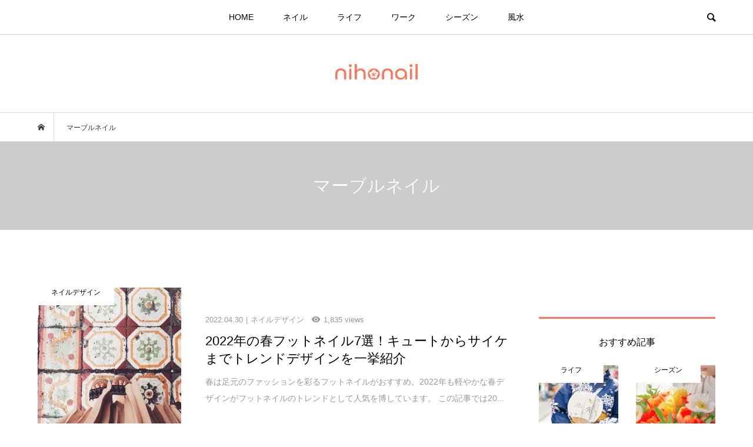

--- FILE ---
content_type: text/html; charset=UTF-8
request_url: https://nihonail.com/tag/%E3%83%9E%E3%83%BC%E3%83%96%E3%83%AB%E3%83%8D%E3%82%A4%E3%83%AB
body_size: 43046
content:
<!DOCTYPE html><html lang="ja" itemscope="" itemtype="https://schema.org/WebPage"><head prefix="og: http://ogp.me/ns# fb: http://ogp.me/ns/fb# website: http://ogp.me/ns/article#"><meta charset="UTF-8"><meta name="description" content="せわしない毎日にワクワクを取り入れたい頑張り屋さんのためのネイル・生活情報サイト。ネイルのプロがお届けするネイルデザインや作り方を中心に、専門家視点でコスメ・美容情報や生活情報を発信します。"><meta name="viewport" content="width=device-width"> <script data-cfasync="false" data-no-defer="1" data-no-minify="1" data-no-optimize="1">var ewww_webp_supported=!1;function check_webp_feature(A,e){var w;e=void 0!==e?e:function(){},ewww_webp_supported?e(ewww_webp_supported):((w=new Image).onload=function(){ewww_webp_supported=0<w.width&&0<w.height,e&&e(ewww_webp_supported)},w.onerror=function(){e&&e(!1)},w.src="data:image/webp;base64,"+{alpha:"UklGRkoAAABXRUJQVlA4WAoAAAAQAAAAAAAAAAAAQUxQSAwAAAARBxAR/Q9ERP8DAABWUDggGAAAABQBAJ0BKgEAAQAAAP4AAA3AAP7mtQAAAA=="}[A])}check_webp_feature("alpha");</script><script data-cfasync="false" data-no-defer="1" data-no-minify="1" data-no-optimize="1">var Arrive=function(c,w){"use strict";if(c.MutationObserver&&"undefined"!=typeof HTMLElement){var r,a=0,u=(r=HTMLElement.prototype.matches||HTMLElement.prototype.webkitMatchesSelector||HTMLElement.prototype.mozMatchesSelector||HTMLElement.prototype.msMatchesSelector,{matchesSelector:function(e,t){return e instanceof HTMLElement&&r.call(e,t)},addMethod:function(e,t,r){var a=e[t];e[t]=function(){return r.length==arguments.length?r.apply(this,arguments):"function"==typeof a?a.apply(this,arguments):void 0}},callCallbacks:function(e,t){t&&t.options.onceOnly&&1==t.firedElems.length&&(e=[e[0]]);for(var r,a=0;r=e[a];a++)r&&r.callback&&r.callback.call(r.elem,r.elem);t&&t.options.onceOnly&&1==t.firedElems.length&&t.me.unbindEventWithSelectorAndCallback.call(t.target,t.selector,t.callback)},checkChildNodesRecursively:function(e,t,r,a){for(var i,n=0;i=e[n];n++)r(i,t,a)&&a.push({callback:t.callback,elem:i}),0<i.childNodes.length&&u.checkChildNodesRecursively(i.childNodes,t,r,a)},mergeArrays:function(e,t){var r,a={};for(r in e)e.hasOwnProperty(r)&&(a[r]=e[r]);for(r in t)t.hasOwnProperty(r)&&(a[r]=t[r]);return a},toElementsArray:function(e){return e=void 0!==e&&("number"!=typeof e.length||e===c)?[e]:e}}),e=(l.prototype.addEvent=function(e,t,r,a){a={target:e,selector:t,options:r,callback:a,firedElems:[]};return this._beforeAdding&&this._beforeAdding(a),this._eventsBucket.push(a),a},l.prototype.removeEvent=function(e){for(var t,r=this._eventsBucket.length-1;t=this._eventsBucket[r];r--)e(t)&&(this._beforeRemoving&&this._beforeRemoving(t),(t=this._eventsBucket.splice(r,1))&&t.length&&(t[0].callback=null))},l.prototype.beforeAdding=function(e){this._beforeAdding=e},l.prototype.beforeRemoving=function(e){this._beforeRemoving=e},l),t=function(i,n){var o=new e,l=this,s={fireOnAttributesModification:!1};return o.beforeAdding(function(t){var e=t.target;e!==c.document&&e!==c||(e=document.getElementsByTagName("html")[0]);var r=new MutationObserver(function(e){n.call(this,e,t)}),a=i(t.options);r.observe(e,a),t.observer=r,t.me=l}),o.beforeRemoving(function(e){e.observer.disconnect()}),this.bindEvent=function(e,t,r){t=u.mergeArrays(s,t);for(var a=u.toElementsArray(this),i=0;i<a.length;i++)o.addEvent(a[i],e,t,r)},this.unbindEvent=function(){var r=u.toElementsArray(this);o.removeEvent(function(e){for(var t=0;t<r.length;t++)if(this===w||e.target===r[t])return!0;return!1})},this.unbindEventWithSelectorOrCallback=function(r){var a=u.toElementsArray(this),i=r,e="function"==typeof r?function(e){for(var t=0;t<a.length;t++)if((this===w||e.target===a[t])&&e.callback===i)return!0;return!1}:function(e){for(var t=0;t<a.length;t++)if((this===w||e.target===a[t])&&e.selector===r)return!0;return!1};o.removeEvent(e)},this.unbindEventWithSelectorAndCallback=function(r,a){var i=u.toElementsArray(this);o.removeEvent(function(e){for(var t=0;t<i.length;t++)if((this===w||e.target===i[t])&&e.selector===r&&e.callback===a)return!0;return!1})},this},i=new function(){var s={fireOnAttributesModification:!1,onceOnly:!1,existing:!1};function n(e,t,r){return!(!u.matchesSelector(e,t.selector)||(e._id===w&&(e._id=a++),-1!=t.firedElems.indexOf(e._id)))&&(t.firedElems.push(e._id),!0)}var c=(i=new t(function(e){var t={attributes:!1,childList:!0,subtree:!0};return e.fireOnAttributesModification&&(t.attributes=!0),t},function(e,i){e.forEach(function(e){var t=e.addedNodes,r=e.target,a=[];null!==t&&0<t.length?u.checkChildNodesRecursively(t,i,n,a):"attributes"===e.type&&n(r,i)&&a.push({callback:i.callback,elem:r}),u.callCallbacks(a,i)})})).bindEvent;return i.bindEvent=function(e,t,r){t=void 0===r?(r=t,s):u.mergeArrays(s,t);var a=u.toElementsArray(this);if(t.existing){for(var i=[],n=0;n<a.length;n++)for(var o=a[n].querySelectorAll(e),l=0;l<o.length;l++)i.push({callback:r,elem:o[l]});if(t.onceOnly&&i.length)return r.call(i[0].elem,i[0].elem);setTimeout(u.callCallbacks,1,i)}c.call(this,e,t,r)},i},o=new function(){var a={};function i(e,t){return u.matchesSelector(e,t.selector)}var n=(o=new t(function(){return{childList:!0,subtree:!0}},function(e,r){e.forEach(function(e){var t=e.removedNodes,e=[];null!==t&&0<t.length&&u.checkChildNodesRecursively(t,r,i,e),u.callCallbacks(e,r)})})).bindEvent;return o.bindEvent=function(e,t,r){t=void 0===r?(r=t,a):u.mergeArrays(a,t),n.call(this,e,t,r)},o};d(HTMLElement.prototype),d(NodeList.prototype),d(HTMLCollection.prototype),d(HTMLDocument.prototype),d(Window.prototype);var n={};return s(i,n,"unbindAllArrive"),s(o,n,"unbindAllLeave"),n}function l(){this._eventsBucket=[],this._beforeAdding=null,this._beforeRemoving=null}function s(e,t,r){u.addMethod(t,r,e.unbindEvent),u.addMethod(t,r,e.unbindEventWithSelectorOrCallback),u.addMethod(t,r,e.unbindEventWithSelectorAndCallback)}function d(e){e.arrive=i.bindEvent,s(i,e,"unbindArrive"),e.leave=o.bindEvent,s(o,e,"unbindLeave")}}(window,void 0),ewww_webp_supported=!1;function check_webp_feature(e,t){var r;ewww_webp_supported?t(ewww_webp_supported):((r=new Image).onload=function(){ewww_webp_supported=0<r.width&&0<r.height,t(ewww_webp_supported)},r.onerror=function(){t(!1)},r.src="data:image/webp;base64,"+{alpha:"UklGRkoAAABXRUJQVlA4WAoAAAAQAAAAAAAAAAAAQUxQSAwAAAARBxAR/Q9ERP8DAABWUDggGAAAABQBAJ0BKgEAAQAAAP4AAA3AAP7mtQAAAA==",animation:"UklGRlIAAABXRUJQVlA4WAoAAAASAAAAAAAAAAAAQU5JTQYAAAD/////AABBTk1GJgAAAAAAAAAAAAAAAAAAAGQAAABWUDhMDQAAAC8AAAAQBxAREYiI/gcA"}[e])}function ewwwLoadImages(e){if(e){for(var t=document.querySelectorAll(".batch-image img, .image-wrapper a, .ngg-pro-masonry-item a, .ngg-galleria-offscreen-seo-wrapper a"),r=0,a=t.length;r<a;r++)ewwwAttr(t[r],"data-src",t[r].getAttribute("data-webp")),ewwwAttr(t[r],"data-thumbnail",t[r].getAttribute("data-webp-thumbnail"));for(var i=document.querySelectorAll("div.woocommerce-product-gallery__image"),r=0,a=i.length;r<a;r++)ewwwAttr(i[r],"data-thumb",i[r].getAttribute("data-webp-thumb"))}for(var n=document.querySelectorAll("video"),r=0,a=n.length;r<a;r++)ewwwAttr(n[r],"poster",e?n[r].getAttribute("data-poster-webp"):n[r].getAttribute("data-poster-image"));for(var o,l=document.querySelectorAll("img.ewww_webp_lazy_load"),r=0,a=l.length;r<a;r++)e&&(ewwwAttr(l[r],"data-lazy-srcset",l[r].getAttribute("data-lazy-srcset-webp")),ewwwAttr(l[r],"data-srcset",l[r].getAttribute("data-srcset-webp")),ewwwAttr(l[r],"data-lazy-src",l[r].getAttribute("data-lazy-src-webp")),ewwwAttr(l[r],"data-src",l[r].getAttribute("data-src-webp")),ewwwAttr(l[r],"data-orig-file",l[r].getAttribute("data-webp-orig-file")),ewwwAttr(l[r],"data-medium-file",l[r].getAttribute("data-webp-medium-file")),ewwwAttr(l[r],"data-large-file",l[r].getAttribute("data-webp-large-file")),null!=(o=l[r].getAttribute("srcset"))&&!1!==o&&o.includes("R0lGOD")&&ewwwAttr(l[r],"src",l[r].getAttribute("data-lazy-src-webp"))),l[r].className=l[r].className.replace(/\bewww_webp_lazy_load\b/,"");for(var s=document.querySelectorAll(".ewww_webp"),r=0,a=s.length;r<a;r++)e?(ewwwAttr(s[r],"srcset",s[r].getAttribute("data-srcset-webp")),ewwwAttr(s[r],"src",s[r].getAttribute("data-src-webp")),ewwwAttr(s[r],"data-orig-file",s[r].getAttribute("data-webp-orig-file")),ewwwAttr(s[r],"data-medium-file",s[r].getAttribute("data-webp-medium-file")),ewwwAttr(s[r],"data-large-file",s[r].getAttribute("data-webp-large-file")),ewwwAttr(s[r],"data-large_image",s[r].getAttribute("data-webp-large_image")),ewwwAttr(s[r],"data-src",s[r].getAttribute("data-webp-src"))):(ewwwAttr(s[r],"srcset",s[r].getAttribute("data-srcset-img")),ewwwAttr(s[r],"src",s[r].getAttribute("data-src-img"))),s[r].className=s[r].className.replace(/\bewww_webp\b/,"ewww_webp_loaded");window.jQuery&&jQuery.fn.isotope&&jQuery.fn.imagesLoaded&&(jQuery(".fusion-posts-container-infinite").imagesLoaded(function(){jQuery(".fusion-posts-container-infinite").hasClass("isotope")&&jQuery(".fusion-posts-container-infinite").isotope()}),jQuery(".fusion-portfolio:not(.fusion-recent-works) .fusion-portfolio-wrapper").imagesLoaded(function(){jQuery(".fusion-portfolio:not(.fusion-recent-works) .fusion-portfolio-wrapper").isotope()}))}function ewwwWebPInit(e){ewwwLoadImages(e),ewwwNggLoadGalleries(e),document.arrive(".ewww_webp",function(){ewwwLoadImages(e)}),document.arrive(".ewww_webp_lazy_load",function(){ewwwLoadImages(e)}),document.arrive("videos",function(){ewwwLoadImages(e)}),"loading"==document.readyState?document.addEventListener("DOMContentLoaded",ewwwJSONParserInit):("undefined"!=typeof galleries&&ewwwNggParseGalleries(e),ewwwWooParseVariations(e))}function ewwwAttr(e,t,r){null!=r&&!1!==r&&e.setAttribute(t,r)}function ewwwJSONParserInit(){"undefined"!=typeof galleries&&check_webp_feature("alpha",ewwwNggParseGalleries),check_webp_feature("alpha",ewwwWooParseVariations)}function ewwwWooParseVariations(e){if(e)for(var t=document.querySelectorAll("form.variations_form"),r=0,a=t.length;r<a;r++){var i=t[r].getAttribute("data-product_variations"),n=!1;try{for(var o in i=JSON.parse(i))void 0!==i[o]&&void 0!==i[o].image&&(void 0!==i[o].image.src_webp&&(i[o].image.src=i[o].image.src_webp,n=!0),void 0!==i[o].image.srcset_webp&&(i[o].image.srcset=i[o].image.srcset_webp,n=!0),void 0!==i[o].image.full_src_webp&&(i[o].image.full_src=i[o].image.full_src_webp,n=!0),void 0!==i[o].image.gallery_thumbnail_src_webp&&(i[o].image.gallery_thumbnail_src=i[o].image.gallery_thumbnail_src_webp,n=!0),void 0!==i[o].image.thumb_src_webp&&(i[o].image.thumb_src=i[o].image.thumb_src_webp,n=!0));n&&ewwwAttr(t[r],"data-product_variations",JSON.stringify(i))}catch(e){}}}function ewwwNggParseGalleries(e){if(e)for(var t in galleries){var r=galleries[t];galleries[t].images_list=ewwwNggParseImageList(r.images_list)}}function ewwwNggLoadGalleries(e){e&&document.addEventListener("ngg.galleria.themeadded",function(e,t){window.ngg_galleria._create_backup=window.ngg_galleria.create,window.ngg_galleria.create=function(e,t){var r=$(e).data("id");return galleries["gallery_"+r].images_list=ewwwNggParseImageList(galleries["gallery_"+r].images_list),window.ngg_galleria._create_backup(e,t)}})}function ewwwNggParseImageList(e){for(var t in e){var r=e[t];if(void 0!==r["image-webp"]&&(e[t].image=r["image-webp"],delete e[t]["image-webp"]),void 0!==r["thumb-webp"]&&(e[t].thumb=r["thumb-webp"],delete e[t]["thumb-webp"]),void 0!==r.full_image_webp&&(e[t].full_image=r.full_image_webp,delete e[t].full_image_webp),void 0!==r.srcsets)for(var a in r.srcsets)nggSrcset=r.srcsets[a],void 0!==r.srcsets[a+"-webp"]&&(e[t].srcsets[a]=r.srcsets[a+"-webp"],delete e[t].srcsets[a+"-webp"]);if(void 0!==r.full_srcsets)for(var i in r.full_srcsets)nggFSrcset=r.full_srcsets[i],void 0!==r.full_srcsets[i+"-webp"]&&(e[t].full_srcsets[i]=r.full_srcsets[i+"-webp"],delete e[t].full_srcsets[i+"-webp"])}return e}check_webp_feature("alpha",ewwwWebPInit);</script><title>マーブルネイルに関する記事一覧 &#8211; nihonail −ニホネイル−</title><meta name='robots' content='max-image-preview:large' /><link rel='dns-prefetch' href='//kit.fontawesome.com' /><link rel="alternate" type="application/rss+xml" title="nihonail −ニホネイル− &raquo; マーブルネイル タグのフィード" href="https://nihonail.com/tag/%e3%83%9e%e3%83%bc%e3%83%96%e3%83%ab%e3%83%8d%e3%82%a4%e3%83%ab/feed" /> <script type="text/javascript" src="https://nihonail.com/cms/wp-includes/js/jquery/jquery.min.js" id="jquery-core-js"></script> <link rel="https://api.w.org/" href="https://nihonail.com/wp-json/" /><link rel="alternate" title="JSON" type="application/json" href="https://nihonail.com/wp-json/wp/v2/tags/59" /><link rel="EditURI" type="application/rsd+xml" title="RSD" href="https://nihonail.com/cms/xmlrpc.php?rsd" /><link rel="preload" as="font" type="font/eot" href="https://nihonail.com/cms/wp-content/themes/bloom_tcd053/fonts/design_plus.eot?v=1.3.9" crossorigin><link rel="preload" as="font" type="font/woff" href="https://nihonail.com/cms/wp-content/themes/bloom_tcd053/fonts/design_plus.woff?v=1.3.9" crossorigin><link rel="preload" as="font" type="font/ttf" href="https://nihonail.com/cms/wp-content/themes/bloom_tcd053/fonts/design_plus.ttf?v=1.3.9" crossorigin><link rel="shortcut icon" href="https://nihonail.com/cms/wp-content/uploads/2020/05/nihonail_fav.svg"> <!-- AI Search Schema JSON-LD start --><style media="all">img:is([sizes=auto i],[sizes^="auto," i]){contain-intrinsic-size:3000px 1500px}
:root{--wp-block-synced-color:#7a00df;--wp-block-synced-color--rgb:122,0,223;--wp-bound-block-color:var(--wp-block-synced-color);--wp-editor-canvas-background:#ddd;--wp-admin-theme-color:#007cba;--wp-admin-theme-color--rgb:0,124,186;--wp-admin-theme-color-darker-10:#006ba1;--wp-admin-theme-color-darker-10--rgb:0,107,160.5;--wp-admin-theme-color-darker-20:#005a87;--wp-admin-theme-color-darker-20--rgb:0,90,135;--wp-admin-border-width-focus:2px}@media (min-resolution:192dpi){:root{--wp-admin-border-width-focus:1.5px}}.wp-element-button{cursor:pointer}:root .has-very-light-gray-background-color{background-color:#eee}:root .has-very-dark-gray-background-color{background-color:#313131}:root .has-very-light-gray-color{color:#eee}:root .has-very-dark-gray-color{color:#313131}:root .has-vivid-green-cyan-to-vivid-cyan-blue-gradient-background{background:linear-gradient(135deg,#00d084,#0693e3)}:root .has-purple-crush-gradient-background{background:linear-gradient(135deg,#34e2e4,#4721fb 50%,#ab1dfe)}:root .has-hazy-dawn-gradient-background{background:linear-gradient(135deg,#faaca8,#dad0ec)}:root .has-subdued-olive-gradient-background{background:linear-gradient(135deg,#fafae1,#67a671)}:root .has-atomic-cream-gradient-background{background:linear-gradient(135deg,#fdd79a,#004a59)}:root .has-nightshade-gradient-background{background:linear-gradient(135deg,#330968,#31cdcf)}:root .has-midnight-gradient-background{background:linear-gradient(135deg,#020381,#2874fc)}:root{--wp--preset--font-size--normal:16px;--wp--preset--font-size--huge:42px}.has-regular-font-size{font-size:1em}.has-larger-font-size{font-size:2.625em}.has-normal-font-size{font-size:var(--wp--preset--font-size--normal)}.has-huge-font-size{font-size:var(--wp--preset--font-size--huge)}.has-text-align-center{text-align:center}.has-text-align-left{text-align:left}.has-text-align-right{text-align:right}.has-fit-text{white-space:nowrap!important}#end-resizable-editor-section{display:none}.aligncenter{clear:both}.items-justified-left{justify-content:flex-start}.items-justified-center{justify-content:center}.items-justified-right{justify-content:flex-end}.items-justified-space-between{justify-content:space-between}.screen-reader-text{border:0;clip-path:inset(50%);height:1px;margin:-1px;overflow:hidden;padding:0;position:absolute;width:1px;word-wrap:normal!important}.screen-reader-text:focus{background-color:#ddd;clip-path:none;color:#444;display:block;font-size:1em;height:auto;left:5px;line-height:normal;padding:15px 23px 14px;text-decoration:none;top:5px;width:auto;z-index:100000}html :where(.has-border-color){border-style:solid}html :where([style*=border-top-color]){border-top-style:solid}html :where([style*=border-right-color]){border-right-style:solid}html :where([style*=border-bottom-color]){border-bottom-style:solid}html :where([style*=border-left-color]){border-left-style:solid}html :where([style*=border-width]){border-style:solid}html :where([style*=border-top-width]){border-top-style:solid}html :where([style*=border-right-width]){border-right-style:solid}html :where([style*=border-bottom-width]){border-bottom-style:solid}html :where([style*=border-left-width]){border-left-style:solid}html :where(img[class*=wp-image-]){height:auto;max-width:100%}:where(figure){margin:0 0 1em}html :where(.is-position-sticky){--wp-admin--admin-bar--position-offset:var(--wp-admin--admin-bar--height,0px)}@media screen and (max-width:600px){html :where(.is-position-sticky){--wp-admin--admin-bar--position-offset:0px}}
:root{--wp--preset--aspect-ratio--square:1;--wp--preset--aspect-ratio--4-3:4/3;--wp--preset--aspect-ratio--3-4:3/4;--wp--preset--aspect-ratio--3-2:3/2;--wp--preset--aspect-ratio--2-3:2/3;--wp--preset--aspect-ratio--16-9:16/9;--wp--preset--aspect-ratio--9-16:9/16;--wp--preset--color--black:#000;--wp--preset--color--cyan-bluish-gray:#abb8c3;--wp--preset--color--white:#fff;--wp--preset--color--pale-pink:#f78da7;--wp--preset--color--vivid-red:#cf2e2e;--wp--preset--color--luminous-vivid-orange:#ff6900;--wp--preset--color--luminous-vivid-amber:#fcb900;--wp--preset--color--light-green-cyan:#7bdcb5;--wp--preset--color--vivid-green-cyan:#00d084;--wp--preset--color--pale-cyan-blue:#8ed1fc;--wp--preset--color--vivid-cyan-blue:#0693e3;--wp--preset--color--vivid-purple:#9b51e0;--wp--preset--gradient--vivid-cyan-blue-to-vivid-purple:linear-gradient(135deg,#0693e3 0%,#9b51e0 100%);--wp--preset--gradient--light-green-cyan-to-vivid-green-cyan:linear-gradient(135deg,#7adcb4 0%,#00d082 100%);--wp--preset--gradient--luminous-vivid-amber-to-luminous-vivid-orange:linear-gradient(135deg,#fcb900 0%,#ff6900 100%);--wp--preset--gradient--luminous-vivid-orange-to-vivid-red:linear-gradient(135deg,#ff6900 0%,#cf2e2e 100%);--wp--preset--gradient--very-light-gray-to-cyan-bluish-gray:linear-gradient(135deg,#eee 0%,#a9b8c3 100%);--wp--preset--gradient--cool-to-warm-spectrum:linear-gradient(135deg,#4aeadc 0%,#9778d1 20%,#cf2aba 40%,#ee2c82 60%,#fb6962 80%,#fef84c 100%);--wp--preset--gradient--blush-light-purple:linear-gradient(135deg,#ffceec 0%,#9896f0 100%);--wp--preset--gradient--blush-bordeaux:linear-gradient(135deg,#fecda5 0%,#fe2d2d 50%,#6b003e 100%);--wp--preset--gradient--luminous-dusk:linear-gradient(135deg,#ffcb70 0%,#c751c0 50%,#4158d0 100%);--wp--preset--gradient--pale-ocean:linear-gradient(135deg,#fff5cb 0%,#b6e3d4 50%,#33a7b5 100%);--wp--preset--gradient--electric-grass:linear-gradient(135deg,#caf880 0%,#71ce7e 100%);--wp--preset--gradient--midnight:linear-gradient(135deg,#020381 0%,#2874fc 100%);--wp--preset--font-size--small:13px;--wp--preset--font-size--medium:20px;--wp--preset--font-size--large:36px;--wp--preset--font-size--x-large:42px;--wp--preset--spacing--20:.44rem;--wp--preset--spacing--30:.67rem;--wp--preset--spacing--40:1rem;--wp--preset--spacing--50:1.5rem;--wp--preset--spacing--60:2.25rem;--wp--preset--spacing--70:3.38rem;--wp--preset--spacing--80:5.06rem;--wp--preset--shadow--natural:6px 6px 9px rgba(0,0,0,.2);--wp--preset--shadow--deep:12px 12px 50px rgba(0,0,0,.4);--wp--preset--shadow--sharp:6px 6px 0px rgba(0,0,0,.2);--wp--preset--shadow--outlined:6px 6px 0px -3px #fff,6px 6px #000;--wp--preset--shadow--crisp:6px 6px 0px #000}:where(.is-layout-flex){gap:.5em}:where(.is-layout-grid){gap:.5em}body .is-layout-flex{display:flex}.is-layout-flex{flex-wrap:wrap;align-items:center}.is-layout-flex>:is(*,div){margin:0}body .is-layout-grid{display:grid}.is-layout-grid>:is(*,div){margin:0}:where(.wp-block-columns.is-layout-flex){gap:2em}:where(.wp-block-columns.is-layout-grid){gap:2em}:where(.wp-block-post-template.is-layout-flex){gap:1.25em}:where(.wp-block-post-template.is-layout-grid){gap:1.25em}.has-black-color{color:var(--wp--preset--color--black) !important}.has-cyan-bluish-gray-color{color:var(--wp--preset--color--cyan-bluish-gray) !important}.has-white-color{color:var(--wp--preset--color--white) !important}.has-pale-pink-color{color:var(--wp--preset--color--pale-pink) !important}.has-vivid-red-color{color:var(--wp--preset--color--vivid-red) !important}.has-luminous-vivid-orange-color{color:var(--wp--preset--color--luminous-vivid-orange) !important}.has-luminous-vivid-amber-color{color:var(--wp--preset--color--luminous-vivid-amber) !important}.has-light-green-cyan-color{color:var(--wp--preset--color--light-green-cyan) !important}.has-vivid-green-cyan-color{color:var(--wp--preset--color--vivid-green-cyan) !important}.has-pale-cyan-blue-color{color:var(--wp--preset--color--pale-cyan-blue) !important}.has-vivid-cyan-blue-color{color:var(--wp--preset--color--vivid-cyan-blue) !important}.has-vivid-purple-color{color:var(--wp--preset--color--vivid-purple) !important}.has-black-background-color{background-color:var(--wp--preset--color--black) !important}.has-cyan-bluish-gray-background-color{background-color:var(--wp--preset--color--cyan-bluish-gray) !important}.has-white-background-color{background-color:var(--wp--preset--color--white) !important}.has-pale-pink-background-color{background-color:var(--wp--preset--color--pale-pink) !important}.has-vivid-red-background-color{background-color:var(--wp--preset--color--vivid-red) !important}.has-luminous-vivid-orange-background-color{background-color:var(--wp--preset--color--luminous-vivid-orange) !important}.has-luminous-vivid-amber-background-color{background-color:var(--wp--preset--color--luminous-vivid-amber) !important}.has-light-green-cyan-background-color{background-color:var(--wp--preset--color--light-green-cyan) !important}.has-vivid-green-cyan-background-color{background-color:var(--wp--preset--color--vivid-green-cyan) !important}.has-pale-cyan-blue-background-color{background-color:var(--wp--preset--color--pale-cyan-blue) !important}.has-vivid-cyan-blue-background-color{background-color:var(--wp--preset--color--vivid-cyan-blue) !important}.has-vivid-purple-background-color{background-color:var(--wp--preset--color--vivid-purple) !important}.has-black-border-color{border-color:var(--wp--preset--color--black) !important}.has-cyan-bluish-gray-border-color{border-color:var(--wp--preset--color--cyan-bluish-gray) !important}.has-white-border-color{border-color:var(--wp--preset--color--white) !important}.has-pale-pink-border-color{border-color:var(--wp--preset--color--pale-pink) !important}.has-vivid-red-border-color{border-color:var(--wp--preset--color--vivid-red) !important}.has-luminous-vivid-orange-border-color{border-color:var(--wp--preset--color--luminous-vivid-orange) !important}.has-luminous-vivid-amber-border-color{border-color:var(--wp--preset--color--luminous-vivid-amber) !important}.has-light-green-cyan-border-color{border-color:var(--wp--preset--color--light-green-cyan) !important}.has-vivid-green-cyan-border-color{border-color:var(--wp--preset--color--vivid-green-cyan) !important}.has-pale-cyan-blue-border-color{border-color:var(--wp--preset--color--pale-cyan-blue) !important}.has-vivid-cyan-blue-border-color{border-color:var(--wp--preset--color--vivid-cyan-blue) !important}.has-vivid-purple-border-color{border-color:var(--wp--preset--color--vivid-purple) !important}.has-vivid-cyan-blue-to-vivid-purple-gradient-background{background:var(--wp--preset--gradient--vivid-cyan-blue-to-vivid-purple) !important}.has-light-green-cyan-to-vivid-green-cyan-gradient-background{background:var(--wp--preset--gradient--light-green-cyan-to-vivid-green-cyan) !important}.has-luminous-vivid-amber-to-luminous-vivid-orange-gradient-background{background:var(--wp--preset--gradient--luminous-vivid-amber-to-luminous-vivid-orange) !important}.has-luminous-vivid-orange-to-vivid-red-gradient-background{background:var(--wp--preset--gradient--luminous-vivid-orange-to-vivid-red) !important}.has-very-light-gray-to-cyan-bluish-gray-gradient-background{background:var(--wp--preset--gradient--very-light-gray-to-cyan-bluish-gray) !important}.has-cool-to-warm-spectrum-gradient-background{background:var(--wp--preset--gradient--cool-to-warm-spectrum) !important}.has-blush-light-purple-gradient-background{background:var(--wp--preset--gradient--blush-light-purple) !important}.has-blush-bordeaux-gradient-background{background:var(--wp--preset--gradient--blush-bordeaux) !important}.has-luminous-dusk-gradient-background{background:var(--wp--preset--gradient--luminous-dusk) !important}.has-pale-ocean-gradient-background{background:var(--wp--preset--gradient--pale-ocean) !important}.has-electric-grass-gradient-background{background:var(--wp--preset--gradient--electric-grass) !important}.has-midnight-gradient-background{background:var(--wp--preset--gradient--midnight) !important}.has-small-font-size{font-size:var(--wp--preset--font-size--small) !important}.has-medium-font-size{font-size:var(--wp--preset--font-size--medium) !important}.has-large-font-size{font-size:var(--wp--preset--font-size--large) !important}.has-x-large-font-size{font-size:var(--wp--preset--font-size--x-large) !important}
/*! This file is auto-generated */
.wp-block-button__link{color:#fff;background-color:#32373c;border-radius:9999px;box-shadow:none;text-decoration:none;padding:calc(.667em + 2px) calc(1.333em + 2px);font-size:1.125em}.wp-block-file__button{background:#32373c;color:#fff;text-decoration:none}
@charset "UTF-8";*{-webkit-box-sizing:border-box;-moz-box-sizing:border-box;-ms-box-sizing:border-box;-o-box-sizing:border-box;box-sizing:border-box}article,aside,details,figcaption,figure,footer,header,hgroup,menu,nav,html,body,div,span,applet,object,iframe,h1,h2,h3,h4,h5,h6,p,blockquote,pre,a,abbr,acronym,address,big,cite,code,del,dfn,em,img,ins,kbd,q,s,samp,small,strike,strong,sub,sup,tt,var,b,u,i,center,dl,dt,dd,ol,ul,li,fieldset,form,label,legend,table,caption,tbody,tfoot,thead,tr,th,td,article,aside,canvas,details,embed,figure,figcaption,footer,header,hgroup,menu,nav,output,ruby,section,summary,time,mark,audio,video{margin:0;padding:0;border:0;outline:0;font-size:100%;font-weight:400;vertical-align:baseline}section{display:block}audio,canvas,video{display:inline-block;max-width:100%}html{overflow-y:scroll;-webkit-text-size-adjust:100%;-ms-text-size-adjust:100%}ul,ol{list-style:none}blockquote,q{quotes:none}blockquote:before,blockquote:after,q:before,q:after{content:'';content:none}a:focus{outline:none}ins{text-decoration:none}mark{font-style:italic;font-weight:700}del{text-decoration:line-through}abbr[title],dfn[title]{border-bottom:1px dotted;cursor:help}table{border-collapse:collapse;border-spacing:0;width:100%}hr{display:block;height:1px;border:0;border-top:1px solid #ccc;margin:1em 0;padding:0}button,input,select,textarea{outline:0;font-size:100%}input,textarea{-webkit-appearance:none;border-radius:0}input[type=checkbox]{-webkit-appearance:checkbox}input[type=radio]{-webkit-appearance:radio}button::-moz-focus-inner,input::-moz-focus-inner{border:0;padding:0}img{-ms-interpolation-mode:bicubic}.clearfix:after{content:".";display:block;clear:both;height:0;font-size:.1em;line-height:0;visibility:hidden;overflow:hidden}.clearfix{display:inline-block}* html .clearfix{height:1%}.clearfix{display:block}body{background:#fff;color:#000;font-size:14px;line-height:1;min-width:1280px;overflow-x:hidden;position:relative;-webkit-font-smoothing:antialiased}a{color:#000;text-decoration:none}b,strong{font-weight:700}big{font-size:larger}small{font-size:80%}sub{vertical-align:sub;font-size:smaller}sup{vertical-align:super;font-size:smaller}i,cite,em,var,address,dfn{font-style:italic}tt,code,kbd,samp{font-family:monospace}u,ins{text-decoration:underline}img{vertical-align:bottom}a,input,p-button,.p-article__title{-webkit-transition-property:background-color,color;-webkit-transition-duration:.2s;-webkit-transition-timing-function:ease;-moz-transition-property:background-color,color;-moz-transition-duration:.2s;-moz-transition-timing-function:ease;-ms-transition-property:background-color,color;-ms-transition-duration:.2s;-ms-transition-timing-function:ease;-o-transition-property:background-color,color;-o-transition-duration:.2s;-o-transition-timing-function:ease;transition-property:background-color,color;transition-duration:.2s;transition-timing-function:ease}@font-face{font-family:"design_plus";src:url(//nihonail.com/cms/wp-content/themes/bloom_tcd053/fonts/design_plus.eot?v=1.0);src:url(//nihonail.com/cms/wp-content/themes/bloom_tcd053/fonts/design_plus.eot?v=1.0#iefix) format("embedded-opentype"),url(//nihonail.com/cms/wp-content/themes/bloom_tcd053/fonts/design_plus.woff?v=1.0) format("woff"),url(//nihonail.com/cms/wp-content/themes/bloom_tcd053/fonts/design_plus.ttf?v=1.0) format("truetype"),url(//nihonail.com/cms/wp-content/themes/bloom_tcd053/fonts/design_plus.svg?v=1.0#design_plus) format("svg");font-weight:400;font-style:normal}@font-face{font-family:'footer_bar';src:url(//nihonail.com/cms/wp-content/themes/bloom_tcd053/fonts/footer_bar.eot?v=1.2);src:url(//nihonail.com/cms/wp-content/themes/bloom_tcd053/fonts/footer_bar.eot?v=1.2#iefix) format('embedded-opentype'),url(//nihonail.com/cms/wp-content/themes/bloom_tcd053/fonts/footer_bar.woff?v=1.2) format('woff'),url(//nihonail.com/cms/wp-content/themes/bloom_tcd053/fonts/footer_bar.ttf?v=1.2) format('truetype'),url(//nihonail.com/cms/wp-content/themes/bloom_tcd053/fonts/footer_bar.svg?v=1.2#footer_bar) format('svg');font-weight:400;font-style:normal}@font-face{font-family:'tiktok_x_icon';src:url(//nihonail.com/cms/wp-content/themes/bloom_tcd053/fonts/tiktok_x_icon.eot?v=1.1);src:url(//nihonail.com/cms/wp-content/themes/bloom_tcd053/fonts/tiktok_x_icon.eot?v=1.1#iefix) format('embedded-opentype'),url(//nihonail.com/cms/wp-content/themes/bloom_tcd053/fonts/tiktok_x_icon.woff?v=1.1) format('woff'),url(//nihonail.com/cms/wp-content/themes/bloom_tcd053/fonts/tiktok_x_icon.ttf?v=1.1) format('truetype'),url(//nihonail.com/cms/wp-content/themes/bloom_tcd053/fonts/tiktok_x_icon.svg?v=1.1#tiktok_x_icon) format('svg');font-weight:400;font-style:normal}@-webkit-keyframes fadeIn{from{opacity:0}to{opacity:1}}@keyframes fadeIn{from{opacity:0}to{opacity:1}}@-webkit-keyframes loading-anime{0%{-webkit-transform:rotate(0deg);transform:rotate(0deg)}100%{-webkit-transform:rotate(360deg);transform:rotate(360deg)}}@keyframes loading-anime{0%{-webkit-transform:rotate(0deg);transform:rotate(0deg)}100%{-webkit-transform:rotate(360deg);transform:rotate(360deg)}}@-webkit-keyframes headerSlideDown{0%{top:-70px}100%{top:0}}@keyframes headerSlideDown{0%{top:-70px}100%{top:0}}@-webkit-keyframes headerSlideDown2{0%{top:-38px}100%{top:32px}}@keyframes headerSlideDown2{0%{top:-38px}100%{top:32px}}@-webkit-keyframes headerSlideDown3{0%{top:-24px}100%{top:46px}}@keyframes headerSlideDown3{0%{top:-24px}100%{top:46px}}.l-header{position:relative;width:100%;z-index:999}.l-header.is-header-fixed{padding-top:59px}.l-header__bar{border-bottom:1px solid #ddd;line-height:58px;min-height:59px;position:relative;width:100%;z-index:998}@media only screen and (min-width:1201px){body.l-header__fix .is-header-fixed .l-header__bar{min-width:1280px;width:100%;position:fixed;top:0;left:0;-webkit-animation:headerSlideDown .5s ease;animation:headerSlideDown .5s ease}}.l-header__logo{text-align:center}.l-header__logo img{vertical-align:middle}.l-header__logo--pc{margin-top:50px;margin-bottom:55px}.l-header__logo--mobile{display:none}.l-footer{margin-top:100px}.l-inner{margin-left:auto;margin-right:auto;position:relative;width:90%;max-width:1170px}.l-primary{float:left;width:820px;width:-webkit-calc(100% - 350px);width:-moz-calc(100% - 350px);width:calc(100% - 350px)}.l-secondary{float:right;width:300px}body.admin-bar{padding-top:32px}body.admin-bar.l-header__fix .is-header-fixed .l-header__bar,body.admin-bar.l-header__fix--mobile .is-header-fixed .l-header__bar{top:32px;-webkit-animation:headerSlideDown2 .5s ease;animation:headerSlideDown2 .5s ease}@media only screen and (max-width:782px){body.admin-bar{padding-top:46px}body.admin-bar.l-header__fix .is-header-fixed .l-header__bar,body.admin-bar.l-header__fix--mobile .is-header-fixed .l-header__bar{top:46px;-webkit-animation:headerSlideDown3 .5s ease;animation:headerSlideDown3 .5s ease}}@media only screen and (max-width:600px){body.admin-bar.l-header__fix .is-header-fixed .l-header__bar,body.admin-bar.l-header__fix--mobile .is-header-fixed .l-header__bar{top:0;-webkit-animation:headerSlideDown .5s ease;animation:headerSlideDown .5s ease}}@-webkit-keyframes loading-circle{0%{-webkit-transform:rotate(0deg);transform:rotate(0deg)}100%{-webkit-transform:rotate(360deg);transform:rotate(360deg)}}@keyframes loading-circle{0%{-webkit-transform:rotate(0deg);transform:rotate(0deg)}100%{-webkit-transform:rotate(360deg);transform:rotate(360deg)}}@-webkit-keyframes loading-square-base{0%{bottom:10px;opacity:0}5%,50%{bottom:0;opacity:1}55%,100%{bottom:-10px;opacity:0}}@keyframes loading-square-base{0%{bottom:10px;opacity:0}5%,50%{bottom:0;opacity:1}55%,100%{bottom:-10px;opacity:0}}@-webkit-keyframes loading-dots-fadein{100%{opacity:1}}@keyframes loading-dots-fadein{100%{opacity:1}}@-webkit-keyframes loading-dots-first-dot{100%{-webkit-transform:translate(1em);transform:translate(1em);opacity:1}}@keyframes loading-dots-first-dot{100%{-webkit-transform:translate(1em);transform:translate(1em);opacity:1}}@-webkit-keyframes loading-dots-middle-dots{100%{-webkit-transform:translate(1em);transform:translate(1em)}}@keyframes loading-dots-middle-dots{100%{-webkit-transform:translate(1em);transform:translate(1em)}}@-webkit-keyframes loading-dots-last-dot{100%{-webkit-transform:translate(2em);transform:translate(2em);opacity:0}}@keyframes loading-dots-last-dot{100%{-webkit-transform:translate(2em);transform:translate(2em);opacity:0}}#site-wrap{display:none}#site_loader_overlay{background:#fff;opacity:1;position:fixed;bottom:0;left:0;right:0;top:0;width:100%;height:100%;z-index:99999}.c-load--type1{width:48px;height:48px;font-size:10px;text-indent:-9999em;position:fixed;top:0;left:0;right:0;bottom:0;margin:auto;border-radius:50%;-webkit-animation:loading-circle 1.1s infinite linear;animation:loading-circle 1.1s infinite linear}.c-load--type2{width:44px;height:44px;position:fixed;top:0;left:0;bottom:0;right:0;margin:auto}.c-load--type2:before{position:absolute;bottom:0;left:0;display:block;width:12px;height:12px;content:'';animation:loading-square-loader 5.4s linear forwards infinite}.c-load--type2:after{position:absolute;bottom:10px;left:0;display:block;width:12px;height:12px;opacity:0;content:'';animation:loading-square-base 5.4s linear forwards infinite}.c-load--type3{width:100%;min-width:160px;font-size:16px;text-align:center;position:fixed;top:50%;left:0;opacity:0;-webkit-animation:loading-dots-fadein .5s linear forwards;animation:loading-dots-fadein .5s linear forwards}.c-load--type3 i{width:.5em;height:.5em;display:inline-block;vertical-align:middle;background:#999;border-radius:50%;margin:0 .25em;-webkit-animation:loading-dots-middle-dots .5s linear infinite;animation:loading-dots-middle-dots .5s linear infinite}.c-load--type3 i:first-child{-webkit-animation:loading-dots-first-dot .5s infinite;animation:loading-dots-first-dot .5s linear infinite;opacity:0;-webkit-transform:translate(-1em);transform:translate(-1em)}.c-load--type3 i:last-child{-webkit-animation:loading-dots-last-dot .5s linear infinite;animation:loading-dots-last-dot .5s linear infinite}.c-menu-button{display:none;position:absolute;top:0;right:0;text-align:center}.c-menu-button:before{content:"\f0c9";font-family:"design_plus";font-size:18px}.c-sidemenu-button{display:block;position:absolute;top:0;left:-22px;text-align:center}.c-sidemenu-button:before{content:"\f0c9";font-family:"design_plus";font-size:18px}.c-sidemenu-close-button{display:block;position:absolute;top:0;left:0;text-align:center}.c-sidemenu-close-button:before{content:"\e91a";font-family:"design_plus";font-size:18px}.c-search-button{display:block;position:absolute;top:0;right:-22px;text-align:center}.c-search-button:before{content:"\e915";font-family:"design_plus";font-size:18px}.c-breadcrumb__item{display:inline}.c-breadcrumb__item--home a:before{content:"\e90c";font-family:"design_plus"}.c-breadcrumb__item--home span{display:none}.c-comment{font-size:12px;margin-bottom:50px}.c-comment__tab{margin-bottom:25px;display:-webkit-box;display:-webkit-flex;display:-ms-flexbox;display:flex}.c-comment__tab-item{text-align:center;display:-webkit-box;display:-webkit-flex;display:-ms-flexbox;display:flex;flex:1}.c-comment__tab-item.is-active a,.c-comment__tab-item.is-active p{background:#333;border:0;color:#fff;position:relative}.c-comment__tab-item.is-active a:after,.c-comment__tab-item.is-active p:after{border-color:#333 transparent transparent;border-style:solid;border-width:6px;margin:auto;position:absolute;right:0;bottom:-12px;left:0;content:"";width:0;height:0}.c-comment__tab-item a,.c-comment__tab-item p{border:1px solid #ccc;color:#333;display:block;font-size:13px;line-height:180%;padding:15px;text-decoration:none;width:100%}.c-comment__tab-item a:hover{background:#333;color:#fff}.c-comment__list-item{border:1px solid #ccc;color:#777;margin-bottom:15px;padding:15px 20px 0}.c-comment__item-body p{line-height:2.4;margin-bottom:15px}.c-comment__item-header{margin-bottom:10px;position:relative}.c-comment__item-avatar{float:left;margin-right:10px;width:40px;height:40px}.c-comment__item-author{display:block;margin-bottom:10px;padding-top:3px}.c-comment__item-author a{text-decoration:underline}.c-comment__item-date{color:#757676;display:block;font-size:12px}.c-comment__item-act{font-size:12px;margin-top:5px;padding-left:10px;position:absolute;top:0;right:0}.c-comment__item-act>li{display:inline;border-right:1px solid #aaa;margin-right:6px;padding-right:10px}.c-comment__item-act>li:last-child{border-right:0;margin-right:0;padding-right:0}.c-comment__pager{margin-bottom:10px}.c-comment__pager a,.c-comment__pager span{display:inline;float:left;margin-right:10px}.c-comment__pager span{text-decoration:underline}.c-comment__item-note{background:#d6f4f0;border:1px solid #94ddd4;color:#33a8e5;display:block;font-size:11px;margin-bottom:1em;padding:10px 15px}.c-comment__trackback-url{background:#fafafa;font-size:11px;padding:10px}.trackback_time{font-size:11px;color:#757676;margin:0 0 7px}.trackback_title{margin:2px 0 8px;margin:0 0 10px;line-height:160%}.c-comment__form-wrapper{border:1px solid #ccc;margin:0 0 20px;padding:15px}.c-comment__cancel{color:#666;font-size:11px;margin-bottom:1em}.c-comment__cancel a{color:#666}.c-comment__cancel a:before{content:"\e910";font-family:"design_plus";display:inline-block}.c-comment__form-login{color:#666;font-size:12px}.c-comment__form-login a{color:#666}.c-comment__input{margin-bottom:12px;text-align:left}.c-comment__input input{border:1px solid #ccc;color:#777;padding-top:5px;padding-bottom:5px;width:100%}.c-comment__input textarea{border:1px solid #ccc;color:#777;font-size:11px;overflow:auto;margin-top:15px;width:100%;height:150px}.c-comment__label-text{color:#666;display:block;font-size:11px;margin-bottom:5px}.c-comment__form-submit{background:#aaa;border:none;color:#fff;cursor:pointer;display:block;font-size:14px;margin:15px auto 0;width:200px;height:50px;-webkit-transition:background-color .2s ease-in-out;-moz-transition:background-color .2s ease-in-out;-ms-transition:background-color .2s ease-in-out;-o-transition:background-color .2s ease-in-out;transition:background-color .2s ease-in-out}.c-comment__form-hidden{display:none}.c-comment__password-protected{background:#000;border-radius:5px;color:#fff;margin:0 0 30px;padding:10px 20px;text-align:center}.c-comment__password-protected p{font-size:12px;line-height:1.6}.c-meta-box{background:#fafafa;font-size:12px;padding:22px 20px}.c-meta-box__item{border-right:1px solid #ddd;float:left;margin-right:15px;padding-left:20px;padding-right:15px;position:relative}.c-meta-box__item:last-child{border-right:none}.c-meta-box__item:before{color:#aaa;font-family:"design_plus";position:absolute;left:0}.c-meta-box__item--author:before{content:"\e90d"}.c-meta-box__item--category:before{content:"\e92f"}.c-meta-box__item--tag:before{content:"\e935"}.c-meta-box__item--comment:before{content:"\e916"}.c-entry-nav{border-collapse:collapse;display:-webkit-box;display:-webkit-flex;display:-ms-flexbox;display:flex}.c-entry-nav__item{border-top:1px solid #ddd;font-size:14px;line-height:1.7;position:relative;width:50%;height:100px;flex:1}.c-entry-nav__item a{display:-webkit-box;display:-webkit-flex;display:-ms-flexbox;display:flex;-webkit-box-align:center;-ms-flex-align:center;-ms-grid-row-align:center;-webkit-align-items:center;align-items:center;height:100%;padding:0 70px}.c-entry-nav__item a span{display:block;max-height:100%;overflow:hidden}.c-entry-nav__item--empty{border-top:none}.c-entry-nav__item--prev{border-right:1px solid #ddd}.c-entry-nav__item--empty+.c-entry-nav__item--next{border-left:1px solid #ddd}.c-entry-nav__item--prev a:before,.c-entry-nav__item--next a:after{content:"";display:block;font-family:"design_plus";line-height:1;margin:auto;position:absolute;top:0;bottom:0;width:1em;height:1em}.c-entry-nav__item--prev a:before{content:"\e90f";left:3px;text-align:left;width:1em;height:1em}.c-entry-nav__item--next a:after{content:"\e910";right:3px;text-align:right}.c-pw{margin-bottom:40px}.c-pw__desc{line-height:2.5}.c-pw__desc p{line-height:2.5;margin-bottom:16px}.c-pw__btn{color:#fff;display:inline-block;padding:13px 20px;font-size:14px;text-align:center;line-height:1;background:#999}.c-pw__btn:hover{background:#333;color:#fff}.c-pw__btn--register{background:#999;color:#fff !important;display:inline-block;font-size:14px;height:50px;line-height:50px;min-width:200px;padding:0 25px;position:relative;min-width:160px;margin-bottom:32px}.c-pw__btn--register:after{content:'\e910';font-family:'design_plus';position:relative;right:-4px}.c-pw__btn--submit{min-width:100px;border:0;cursor:pointer}.c-pw .c-pw__btn:hover{text-decoration:none}.c-pw__box{border:1px solid #ddd;background:#f5f5f5;padding:25px 36px}.c-pw__box .c-pw__box-desc{line-height:1.2;margin-bottom:20px}.c-pw__box-inner{display:-webkit-box;display:-webkit-flex;display:-ms-flexbox;display:flex;-webkit-box-align:center;-ms-flex-align:center;-ms-grid-row-align:center;-webkit-align-items:center;align-items:center}.c-pw__box-label{margin-right:14px}.c-pw__box-input{border:1px solid #ddd;box-shadow:none;height:40px;width:250px;margin-right:14px;flex:1;padding:0 10px}.p-global-nav{font-size:14px;text-align:center}.p-global-nav>li{display:inline-block;line-height:inherit}.p-global-nav>li>a{display:inline-block;padding-left:25px;padding-right:25px;position:relative;z-index:100}.p-global-nav>li:hover>a,.p-global-nav>li.current-menu-item>a,.p-global-nav>li.is-active>a{color:#aaa}.p-global-nav>li.menu-item-has-children>.sub-menu{margin-top:1px;top:75%;left:0}.p-global-nav>li.menu-item-has-children:hover>.sub-menu{top:100%}.p-global-nav a{display:block}.p-global-nav .menu-item-has-children{position:relative}.p-global-nav .menu-item-has-children:hover{z-index:2}.p-global-nav .menu-item-has-children:hover>.sub-menu{opacity:1;top:0;visibility:visible}.p-global-nav .sub-menu{line-height:1.4;visibility:hidden;opacity:0;position:absolute;top:-25%;left:100%;z-index:99;-webkit-transition:all .3s;-moz-transition:all .3s;-ms-transition:all .3s;-o-transition:all .3s;transition:all .3s}.p-global-nav .sub-menu a{background:#f7f7f7;padding:15px 22px;width:235px;text-align:left}.p-global-nav .sub-menu a:hover,.p-global-nav .sub-menu .current-menu-item>a{color:#fff;background:#aaa}.p-global-nav .sub-menu .menu-item-has-children>a{position:relative}.p-global-nav .sub-menu .menu-item-has-children>a:after{content:"\e910";font-family:"design_plus";position:absolute;right:16px;transition:none}.p-global-nav .menu-megamenu .sub-menu{display:none}.p-megamenu{display:block;font-size:14px;opacity:0;min-width:1280px;position:absolute;left:0;top:39px;visibility:hidden;width:100%;z-index:1;-webkit-transition:all .3s;-moz-transition:all .3s;-ms-transition:all .3s;-o-transition:all .3s;transition:all .3s}body.l-header__fix .is-header-fixed .p-megamenu{position:fixed}body.admin-bar.l-header__fix .is-header-fixed .p-megamenu{margin-top:32px}@media only screen and (max-width:782px){body.admin-bar.l-header__fix .is-header-fixed .p-megamenu{margin-top:46px}}@media only screen and (max-width:600px){body.admin-bar.l-header__fix .is-header-fixed .p-megamenu{margin-top:0}}.p-megamenu.is-active{opacity:1;top:59px;visibility:visible;z-index:2}.p-megamenu li{background:#f7f7f7}.p-megamenu a{display:block;line-height:1.8;text-align:center}.p-megamenu a.p-megamenu__hover:hover{color:#fff;background:#aaa}.p-megamenu .p-megamenu__image img{display:block;height:100%;object-fit:cover;width:100%}.p-megamenu--type2 ul{border-left:1px solid #ddd;display:-webkit-box;display:-webkit-flex;display:-ms-flexbox;display:flex;-webkit-flex-wrap:wrap;-ms-flex-wrap:wrap;flex-wrap:wrap}.p-megamenu--type2 li{border-bottom:1px solid #ddd;border-right:1px solid #ddd;width:20%}.p-megamenu--type2 a{padding:30px 20px 16px}.p-megamenu--type2 .p-megamenu__image{height:135px;margin-bottom:15px;overflow:hidden}.p-megamenu--type3 ul{position:relative}.p-megamenu--type3 li{width:20%}.p-megamenu--type3 li>a{padding:12.5px 8px}.p-megamenu--type3 ul ul.sub-menu{background:#f7f7f7;border-left:1px solid #ddd;display:-webkit-box;display:-webkit-flex;display:-ms-flexbox;display:flex;-webkit-flex-wrap:wrap;-ms-flex-wrap:wrap;flex-wrap:wrap;opacity:1;min-height:100%;position:absolute;left:20%;right:0;top:0;z-index:1}.p-megamenu--type3 .sub-menu li{border-bottom:1px solid #ddd;border-right:1px solid #ddd;width:25%}.p-megamenu--type3 .sub-menu li a{padding:30px 20px 20px;text-align:left}.p-megamenu--type3 .sub-menu li .p-megamenu__image{height:135px;margin-bottom:10px;overflow:hidden;position:relative}.p-megamenu--type3 li.is-active>a.p-megamenu__hover{color:#fff;background:#aaa}.p-megamenu--type3 li.is-active .sub-menu{z-index:2}.p-megamenu--type4 ul{border-left:1px solid #ddd;display:-webkit-box;display:-webkit-flex;display:-ms-flexbox;display:flex;-webkit-flex-wrap:wrap;-ms-flex-wrap:wrap;flex-wrap:wrap}.p-megamenu--type4 li{border-bottom:1px solid #ddd;border-right:1px solid #ddd;height:50px;position:relative;width:20%}.p-megamenu--type4 a{height:100%;line-height:1.6;overflow:hidden;width:100%}.p-megamenu--type4 a:hover{height:initial;width:initial;position:absolute;bottom:-1px;left:-1px;left:-1px;right:-1px;top:-1px}.p-megamenu--type4 a span{position:absolute;left:50%;top:50%;-webkit-transform:translate(-50%,-50%);-moz-transform:translate(-50%,-50%);-ms-transform:translate(-50%,-50%);transform:translate(-50%,-50%)}.p-menu-button,.p-sidemenu-button,.p-search-button{line-height:58px;width:58px;height:58px}.p-header-search--mobile{display:none !important}.p-header-search--pc{line-height:1;position:absolute;bottom:-30px;right:0;visibility:hidden;opacity:0;z-index:98;-webkit-transition:all .3s;-moz-transition:all .3s;-ms-transition:all .3s;-o-transition:all .3s;transition:all .3s}.is-header-search-active .p-header-search--pc{opacity:1;bottom:-45px;visibility:visible}.p-header-search__input{padding:0 18px;width:280px;height:45px;line-height:45px;background:#f7f7f7;border:1px solid #ddd}.p-header-search__input:placeholder-shown{color:#bababa}.p-breadcrumb{border-top:1px solid #ddd;border-bottom:1px solid #ddd;margin-bottom:98px}.p-breadcrumb__inner{font-size:12px;height:48px;line-height:48px;overflow:hidden}.p-breadcrumb,.p-breadcrumb a{color:#666}.p-breadcrumb__inner{text-overflow:ellipsis;white-space:nowrap}.p-breadcrumb__item{display:inline;padding-right:34px;position:relative}.p-breadcrumb__item+.p-breadcrumb__item:before{border-left:1px solid #ddd;content:"";display:block;height:50px;position:absolute;top:-18px;left:-19px}.p-page-header{background-position:center center;background-size:cover;display:-webkit-box;display:-webkit-flex;display:-ms-flexbox;display:flex;-webkit-align-items:center;align-items:center;margin-bottom:98px;padding:30px 0;position:relative;width:100%;min-height:150px}.p-breadcrumb+.p-page-header{margin-top:-98px}.p-page-header:before{background:rgba(0,0,0,.5);content:"";position:absolute;left:0;top:0;width:100%;height:100%;z-index:1}.p-page-header__inner{text-align:center;opacity:0;position:relative;z-index:2}.p-page-header__title{color:#fff;font-size:30px;line-height:1.2;margin:0}.p-page-header__desc{color:#fff;font-size:14px;line-height:2}.p-page-header__title+.p-page-header__desc{margin-top:.5em}.js-initialized .p-page-header__inner{-webkit-animation:fadeIn 1s ease 1s both;animation:fadeIn 1s ease 1s both}.p-copyright{border-top:1px solid #ddd;color:#666;font-size:12px;height:58px;line-height:58px;text-align:center;overflow:hidden}.p-pagetop{display:none;position:fixed;bottom:0;right:0;z-index:90}.p-pagetop a{background:#000;color:#fff;display:block;height:58px;line-height:58px;text-align:center;width:58px}.p-pagetop a:after{content:"\e911";font-family:"design_plus";font-size:14px;margin:auto;top:0;right:0;bottom:0;left:0}.p-float-category{background:#fff;font-size:12px;line-height:1.8;margin:-2px 0 0;max-width:100%;min-width:130px;padding:0 8px 11px;text-align:center;position:absolute;top:0;left:0;z-index:5}.p-float-category span{display:inline-block}.p-float-native-ad-label{background:#000;color:#fff;font-size:14px;line-height:1.7;margin:0;max-width:100%;min-width:130px;padding:6px 8px;text-align:center;position:absolute;top:0;left:0;z-index:5}.p-float-native-ad-label__small{background:#000;color:#fff;font-size:12px;line-height:2;height:2em;margin:0;max-width:100%;min-width:initial;overflow:hidden;padding:0 .6em;text-align:center;position:absolute;top:0;left:0;z-index:2}.p-article__meta{color:#999;font-size:14px;line-height:1.8}.p-article__meta>*{display:inline-block;margin-right:5px}.p-article__meta>*:last-child{margin-right:0}.p-article__meta>*+*:before{content:"|";display:inline-block;margin-right:5px}.p-article__views:before{content:"\e92b";display:inline-block;font-family:"design_plus";font-size:16px;line-height:1;margin-right:5px;vertical-align:text-bottom}.p-article__meta>*+.p-article__views:before{margin-left:7px}.p-article__meta .p-article__authors{float:right}.p-article__meta>*+.p-article__authors:before{content:"";margin-right:0}.p-article__author+.p-article__author{margin-left:8px}.p-article__author-thumbnail{border-radius:50%;display:inline-block;margin-right:5px;overflow:hidden;height:16px;width:16px;vertical-align:text-bottom}.p-article__author-thumbnail img{border-radius:50%;display:block;height:100%;overflow:hidden;width:100%;object-fit:cover;margin:0 !important;opacity:1 !important;-webkit-transform:none !important;-moz-transform:none !important;-ms-transform:none !important;transform:none !important;-webkit-transition-property:none !important;-moz-transition-property:none !important;-ms-transition-property:none !important;transition-property:none !important}.p-article__native-ad-label:before{content:""}.p-blog-list__item{margin-bottom:50px}.p-blog-list__item a{display:-webkit-box;display:-webkit-flex;display:-ms-flexbox;display:flex;-webkit-box-align:center;-ms-flex-align:center;-ms-grid-row-align:center;-webkit-align-items:center;align-items:center;-webkit-box-pack:justify;-moz-box-pack:justify;-ms-flex-pack:justify;-webkit-justify-content:space-between;justify-content:space-between}.p-blog-list__item-rank{background:#fff;color:#000;display:block;height:50px;line-height:50px;min-width:50px;padding:0 5px;text-align:center;position:absolute;left:0;top:0;z-index:3}.p-blog-list__item-thumbnail{overflow:hidden;position:relative;width:30.4136%}.p-blog-list__item-thumbnail_inner{padding-top:100%}.p-blog-list__item-thumbnail_inner img{display:block;height:100%;width:100%;object-fit:cover;position:absolute;left:0;top:0}.p-blog-list__item-info{width:64.4768%}.p-blog-list__item-title{font-size:22px;line-height:1.4;margin:10px 0}.p-blog-list__item-excerpt{line-height:2}.p-blog-list-large__item{margin-bottom:50px;position:relative}.p-blog-list-large__item:nth-child(odd){clear:both;float:left;width:50%}.p-blog-list-large__item:nth-child(even){float:right;width:50%}.p-blog-list-large__item-thumbnail{overflow:hidden;padding-top:68.75%;position:relative}.p-blog-list-large__item-thumbnail img{display:block;height:100%;width:100%;object-fit:cover;position:absolute;left:0;top:0}.p-blog-list-large__item-overlay{background:rgba(0,0,0,.4);height:100%;opacity:0;width:100%;position:absolute;left:0;top:0;display:-webkit-box;display:-webkit-flex;display:-ms-flexbox;display:flex;-webkit-box-align:center;-ms-flex-align:center;-ms-grid-row-align:center;-webkit-align-items:center;align-items:center;-webkit-transition:opacity .5s ease;-moz-transition:opacity .5s ease;-ms-transition:opacity .5s ease;-o-transition:opacity .5s ease;transition:opacity .5s ease}.p-blog-list-large__item-overlay__inner{color:#fff;text-align:center;padding:20px;width:100%}.p-blog-list-large__item a:hover .p-blog-list-large__item-overlay{opacity:1}.p-blog-list-large__item-overlay .p-blog-list-large__item-title{font-size:18px;line-height:1.4}.p-blog-list-large__item-overlay .p-blog-list-large__item-date,.p-blog-list-large__item-overlay .p-article__views{display:inline-block;font-size:12px;margin:6px 4px 0}.p-blog-list-large__item-overlay .p-article__views:before{color:inherit}@media only screen and (min-width:767px){.p-blog-list-large__item-thumbnail img{opacity:1 !important}}.p-header-blog__item{overflow:hidden;margin:0 10px;opacity:0;position:relative}.p-header-blog__item:nth-child(n+2){display:none}.slick-initialized .p-header-blog__item{display:block !important;opacity:1}.p-header-blog__item a{display:block}.p-header-blog__item-thumbnail{overflow:hidden;padding-top:68.75%;position:relative;width:100%}.p-header-blog__item-thumbnail img{display:block;height:100%;width:100%;object-fit:cover;position:absolute;left:0;top:0}.p-header-blog__item-overlay{background:rgba(0,0,0,.4);height:100%;opacity:0;width:100%;position:absolute;left:0;top:0;display:-webkit-box;display:-webkit-flex;display:-ms-flexbox;display:flex;-webkit-box-align:center;-ms-flex-align:center;-ms-grid-row-align:center;-webkit-align-items:center;align-items:center;-webkit-transition:opacity .5s ease;-moz-transition:opacity .5s ease;-ms-transition:opacity .5s ease;-o-transition:opacity .5s ease;transition:opacity .5s ease}.p-header-blog__item-overlay__inner{color:#fff;text-align:center;padding:20px;width:100%}.p-header-blog__item a:hover .p-header-blog__item-overlay{opacity:1}.p-header-blog__item-overlay .p-header-blog__item-title{font-size:24px;line-height:1.48}.p-header-blog__item-overlay .p-header-blog__item-date,.p-header-blog__item-overlay .p-article__views,.p-header-blog__item-overlay .p-article__author{display:inline-block;font-size:12px;margin:8px 4px 0}.p-header-blog__item-overlay .p-article__views:before{color:inherit}@media only screen and (min-width:992px){.p-header-blog__item-thumbnail img{opacity:1 !important}}.p-footer-blog{margin-bottom:100px}.p-footer-blog__catch{border:1px solid #ddd;color:#000;font-size:20px;font-weight:700;line-height:1.4;margin-bottom:-1px;padding:14px 18px;text-align:center}.p-footer-blog__catch a{color:#000}.p-footer-blog__item{float:left;overflow:hidden;position:relative;width:33.3333%}.p-footer-blog__item a{display:block}.p-footer-blog__item-thumbnail{overflow:hidden;padding-top:69.5%;position:relative;width:100%}.p-footer-blog__item-thumbnail img{display:block;height:100%;width:100%;object-fit:cover;position:absolute;left:0;top:0}.p-footer-blog__item-overlay{background:rgba(0,0,0,.4);height:100%;opacity:0;width:100%;position:absolute;left:0;top:0;display:-webkit-box;display:-webkit-flex;display:-ms-flexbox;display:flex;-webkit-box-align:center;-ms-flex-align:center;-ms-grid-row-align:center;-webkit-align-items:center;align-items:center;-webkit-transition:opacity .5s ease;-moz-transition:opacity .5s ease;-ms-transition:opacity .5s ease;-o-transition:opacity .5s ease;transition:opacity .5s ease}.p-footer-blog__item-overlay__inner{color:#fff;text-align:center;padding:20px 55px;width:100%}.p-footer-blog__item a:hover .p-footer-blog__item-overlay{opacity:1}.p-footer-blog__item-overlay .p-footer-blog__item-title{font-size:18px;line-height:1.4}.p-footer-blog__item-overlay .p-footer-blog__item-date,.p-footer-blog__item-overlay .p-article__views,.p-footer-blog__item-overlay .p-article__author{display:inline-block;font-size:12px;margin:8px 4px 0}.p-footer-blog__item-overlay .p-article__views:before{color:inherit}@media only screen and (min-width:767px){.p-footer-blog__item-thumbnail img{opacity:1 !important}}.p-ranking-list__item{margin-bottom:50px}.p-ranking-list__item a{display:-webkit-box;display:-webkit-flex;display:-ms-flexbox;display:flex;-webkit-box-align:center;-ms-flex-align:center;-ms-grid-row-align:center;-webkit-align-items:center;align-items:center;-webkit-box-pack:justify;-moz-box-pack:justify;-ms-flex-pack:justify;-webkit-justify-content:space-between;justify-content:space-between}.p-ranking-list__item-rank{background:#fff;color:#000;display:block;height:50px;line-height:50px;min-width:50px;padding:0 5px;text-align:center;position:absolute;left:0;top:0;z-index:3}.p-ranking-list__item-thumbnail{overflow:hidden;position:relative;width:30.4136%}.p-ranking-list__item-thumbnail_inner{padding-top:100%}.p-ranking-list__item-thumbnail_inner img{display:block;height:100%;width:100%;object-fit:cover;position:absolute;left:0;top:0}.p-ranking-list__item-info{width:64.4768%}.p-ranking-list__item-title{font-size:22px;line-height:1.4;margin:10px 0}.p-ranking-list__item-excerpt{line-height:2.0}.p-entry>:last-child{margin-bottom:0}.p-entry__title{font-size:30px;line-height:1.4;margin-bottom:50px;word-wrap:break-word}.p-entry__date{color:#666;font-size:14px;line-height:1;margin-top:-38px;margin-bottom:50px}.p-entry__native-ad{text-align:right;margin-top:-38px;margin-bottom:50px}.p-entry__native-ad a{border:1px solid #ddd;background:#f8f8f8;display:inline-block;line-height:1.8;min-width:180px;padding:4px 16px;text-align:center}.p-entry__native-ad a:after{content:'\e92a';font-family:'design_plus';padding-left:.5em}.p-entry__thumbnail{position:relative;margin-bottom:37px}.p-entry__thumbnail img{display:block;width:100%;height:auto}.p-entry__body{color:#666;line-height:2.4;margin-bottom:50px}.p-entry__share{margin-bottom:27px}.p-entry__meta{margin-bottom:50px}.p-entry__nav{margin-bottom:50px}.p-entry__ad{margin-bottom:50px;text-align:center}.p-entry__ad-item{display:inline-block}.p-entry__ad-item+.p-entry__ad-item{margin-left:50px}.p-entry__body .p-entry__ad img{max-width:none;width:auto}.p-entry__next-page{margin-top:30px;text-align:center}.p-entry__next-page__link{background:#999;color:#fff !important;display:inline-block;font-size:14px;height:50px;line-height:50px;min-width:200px;padding:0 25px;position:relative}.p-entry__next-page__link:after{content:'\e910';font-family:'design_plus';position:absolute;right:11px}.p-entry__next-page__numbers{display:block;font-size:16px;margin-top:.5em;text-align:center}.p-entry__pickup{border-top:3px solid #000;margin-bottom:30px}.p-entry__pickup__inner{padding-top:50px}.p-entry__pickup__inner .p-headline{margin-top:-23px}.p-entry__pickup-items{display:-webkit-box;display:-webkit-flex;display:-ms-flexbox;display:flex;-ms-flex-pack:justify;-webkit-justify-content:space-between;justify-content:space-between;-webkit-flex-wrap:wrap;-ms-flex-wrap:wrap;flex-wrap:wrap}.p-entry__pickup-item{width:30.9%;margin-bottom:20px;position:relative}.p-entry__pickup__thumbnail{overflow:hidden;padding-top:69.5%;position:relative;width:100%}.p-entry__pickup__thumbnail img{display:block;height:100%;width:100%;object-fit:cover;position:absolute;left:0;top:0}.p-entry__pickup__title{font-size:14px;line-height:1.8;margin-top:.6em}.p-entry__pickup__meta{margin-top:2px}.p-entry__related{border-top:3px solid #000;margin-bottom:50px}.p-entry__related__inner{border:1px solid #ddd;border-top:none;padding:50px 5.961% 30px}.p-entry__related__inner .p-headline{margin-top:-23px}.p-entry__related-items{display:-webkit-box;display:-webkit-flex;display:-ms-flexbox;display:flex;-ms-flex-pack:justify;-webkit-justify-content:space-between;justify-content:space-between;-webkit-flex-wrap:wrap;-ms-flex-wrap:wrap;flex-wrap:wrap}.p-entry__related-item{width:22.16%;position:relative;margin-bottom:20px}.p-entry__related__thumbnail{overflow:hidden;padding-top:100%;position:relative;width:100%}.p-entry__related__thumbnail img{display:block;height:100%;width:100%;object-fit:cover;position:absolute;left:0;top:0}.p-entry__related__title{font-size:14px;line-height:1.8;margin-top:.6em}.p-entry__related__meta{margin-top:2px}.p-author{border-top:3px solid #000;margin-bottom:50px;padding-top:27px}.p-author__box{background:#f6f6f6;padding:30px}.p-entry .p-author__box{margin-bottom:50px}.p-entry .p-author__box+.p-author__box{margin-top:-30px}.p-author__thumbnail{border-radius:50%;display:block;float:left;margin-left:5px;overflow:hidden;height:130px;width:130px;-webkit-backface-visibility:hidden;-webkit-transform:translate3d(0,0,0)}.p-author__thumbnail img{display:block;height:100%;width:100%;object-fit:cover}.p-author__info{margin-left:165px}.p-author__title{display:inline-block;font-size:16px;line-height:1.8;margin-right:18px}.p-author__views{color:#999;display:inline-block;font-size:12px;line-height:1.8;vertical-align:2px}.p-author__views:before{content:"\e92b";display:inline-block;font-family:"design_plus";font-size:16px;line-height:1;margin-right:5px;vertical-align:text-bottom}.p-author__desc{color:#666;line-height:2;margin-top:10px}.p-author__desc p+p{margin-top:12px}.p-author__info .p-social-nav{float:left;margin-top:20px;font-size:12px}.p-author__link{float:right;padding:10px;margin:10px -10px -10px 0}.p-author__link:after{content:"\e910";font-family:"design_plus";padding-left:5px}.p-author__bottom{clear:left}.p-author__blog-list{border-top:3px solid #000;margin-bottom:30px}.p-author__blog-list__inner{padding-top:50px}.p-author__blog-list__inner .p-headline{margin-top:-23px}.p-author__blog-list__items{display:-webkit-box;display:-webkit-flex;display:-ms-flexbox;display:flex;-ms-flex-pack:justify;-webkit-justify-content:space-between;justify-content:space-between;-webkit-flex-wrap:wrap;-ms-flex-wrap:wrap;flex-wrap:wrap;margin-bottom:30px}.p-author__blog-list__item{width:30.9%;margin-bottom:20px;position:relative}.p-author__blog-list__thumbnail{overflow:hidden;padding-top:69.5%;position:relative;width:100%}.p-author__blog-list__thumbnail img{display:block;height:100%;width:100%;object-fit:cover;position:absolute;left:0;top:0}.p-author__blog-list__title{font-size:14px;line-height:1.8;margin-top:.6em}.p-author__blog-list__meta{margin-top:2px}.p-headline{font-size:16px;line-height:1.7;margin-bottom:30px;text-align:center}.p-button{background:#000;color:#fff;display:inline-block;height:50px;line-height:50px;min-width:200px;overflow:hidden;padding:0 15px;text-align:center}.p-footer-cta{background-position:center center;background-size:cover;display:-webkit-box;display:-webkit-flex;display:-ms-flexbox;display:flex;-webkit-align-items:center;align-items:center;-webkit-justify-content:center;justify-content:center;overflow:hidden;padding:8.2758% 0;position:relative;text-align:center}.p-footer-cta__inner{background:rgba(255,255,255,.8);max-width:1170px;padding:45px 60px}.p-footer-cta__catch{font-size:21px;line-height:1.5}.p-footer-cta__desc{font-size:14px;line-height:2}.p-footer-cta__desc p{margin-bottom:2em}.p-footer-cta__desc p:last-child{margin-bottom:0}.p-footer-cta__btn{color:#fff;font-size:14px;display:inline-block;min-width:200px;height:50px;line-height:50px;padding:0 25px;overflow:hidden;position:relative}.p-footer-cta__btn:after{content:"\e910";font-family:"design_plus";position:absolute;right:11px}.p-footer-cta__inner .p-footer-cta__catch+*{margin-top:14px}.p-footer-cta__inner .p-footer-cta__desc+*{margin-top:23px}.p-hover-effect--type1{overflow:hidden}.p-hover-effect--type1 img{-webkit-transform:scale(1);-webkit-transition-duration:.75s;transform:scale(1);transition-duration:.75s;vertical-align:middle}.p-hover-effect--type2{overflow:hidden}.p-hover-effect--type2 img{-webkit-transform:scale(1.2);transform:scale(1.2);-webkit-transition-property:margin,opacity;-webkit-transition-duration:.5s;transition-property:margin,opacity;transition-duration:.5s}.p-hover-effect--type3 img{-webkit-transition-property:opacity;transition-duration:.5s;-webkit-transition-property:opacity;transition-duration:.5s}.p-hover-effect--type3:hover img{opacity:.5}.p-hover-effect--type3 .p-hover-effect__image{background:#fff}.p-index-slider{margin-bottom:100px}.p-index-slider__item{overflow:hidden;margin:0 10px;opacity:0;position:relative}.p-index-slider__item:nth-child(n+2){display:none}.slick-initialized .p-index-slider__item{display:block !important;opacity:1}.p-index-slider__item-overlay{height:100%;width:100%;position:absolute;left:0;top:0;z-index:2}.p-index-slider__item-image{display:block !important;overflow:hidden;padding-top:68.75%;position:relative}a.p-index-slider__item-image:after{content:'';display:block;position:absolute;top:0;bottom:0;left:0;right:0;z-index:4}.p-index-slider__item-image img{display:block;height:100%;width:100%;object-fit:cover;position:absolute;left:0;top:0;z-index:1}.p-index-slider__item-content{color:#fff;max-height:100%;padding:30px;text-align:center;width:100%;position:absolute;left:0;top:50%;z-index:3;-webkit-transform:translate3d(0,-50%,0);-moz-transform:translate3d(0,-50%,0);-ms-transform:translate3d(0,-50%,0);-o-transform:translate3d(0,-50%,0);transform:translate3d(0,-50%,0)}.p-index-slider__item-catch{color:#fff;font-size:32px;line-height:1.2}.p-index-slider__item-desc{color:#fff;font-size:16px;line-height:1.48}.p-index-slider__item-content>*+*{margin-top:20px}.p-index-slider__item-content>*+.p-index-slider__item-desc{margin-top:1em}.p-header-video,.p-header-youtube{background:#000;margin-bottom:100px;overflow:hidden;padding-top:56.25%;position:relative;width:100%}.p-header-video__video,.p-header-youtube__video{height:100%;width:100%;position:absolute !important;left:0;top:0;z-index:1}.p-header--mobile{position:relative;width:100%}.p-header--mobile img{display:block;width:100%;height:auto}.p-header-video__overlay{display:-webkit-box;display:-webkit-flex;display:-ms-flexbox;display:flex;align-items:center;justify-content:center;height:100%;width:100%;position:absolute;left:0;top:0;z-index:2}.p-header-video__caption{max-height:100%;text-align:center}.p-header-video__caption>*+*{margin-top:30px}.p-header-video__caption .p-header-video__caption-catch+.p-header-video__caption-desc{margin-top:1em}.p-header-video__caption-catch{font-size:32px;line-height:1.4}.p-header-video__caption-desc{font-size:16px;line-height:2}@media screen and (min-width:768px){.p-header-video{height:calc(100vw*9/16);max-height:780px}.p-header-youtube{height:calc(100vw*9/16)}.p-header-youtube iframe{width:100% !important;margin-left:0 !important;height:100% !important;margin-top:0 !important}}@media screen and (max-width:767px){.p-header-youtube iframe{height:100% !important;margin-top:0 !important}}.p-index-slider__item-content>*,.p-header-video__caption>*{opacity:0;-webkit-transition:opacity .75s ease;-moz-transition:opacity .75s ease;-ms-transition:opacity .75s ease;-o-transition:opacity .75s ease;transition:opacity .75s ease}.js-initialized .slick-active .p-index-slider__item-content>*,.js-initialized .p-header-video__caption>*{opacity:1}.js-initialized .slick-active .p-index-slider__item-content>:nth-child(1),.js-initialized .p-header--mobile .p-header-video__caption>:nth-child(1){-webkit-transition-delay:1s;-moz-transition-delay:1s;-ms-transition-delay:1s;-o-transition-delay:1s;transition-delay:1s}.js-initialized .slick-active .p-index-slider__item-content>:nth-child(2),.js-initialized .p-header--mobile .p-header-video__caption>:nth-child(2){-webkit-transition-delay:2s;-moz-transition-delay:2s;-ms-transition-delay:2s;-o-transition-delay:2s;transition-delay:2s}.js-initialized .slick-active .p-index-slider__item-content>:nth-child(3),.js-initialized .p-header--mobile .p-header-video__caption>:nth-child(3){-webkit-transition-delay:3s;-moz-transition-delay:3s;-ms-transition-delay:3s;-o-transition-delay:3s;transition-delay:3s}.js-initialized .p-header-video__caption>:nth-child(1){-webkit-transition-delay:3s;-moz-transition-delay:3s;-ms-transition-delay:3s;-o-transition-delay:3s;transition-delay:3s}.js-initialized .p-header-video__caption>:nth-child(2){-webkit-transition-delay:4.5s;-moz-transition-delay:4.5s;-ms-transition-delay:4.5s;-o-transition-delay:4.5s;transition-delay:4.5s}.js-initialized .p-header-video__caption>:nth-child(3){-webkit-transition-delay:6s;-moz-transition-delay:6s;-ms-transition-delay:6s;-o-transition-delay:6s;transition-delay:6s}.p-index-tab{display:-webkit-box;display:-webkit-flex;display:-ms-flexbox;display:flex;margin-bottom:50px}.p-index-tab__item{border-bottom:1px solid #ddd;height:61px;line-height:60px;overflow:hidden;text-align:center;width:100%;-webkit-transition:border-color .5s ease;-moz-transition:border-color .5s ease;-ms-transition:border-color .5s ease;-o-transition:border-color .5s ease;transition:border-color .5s ease}.p-index-tab__item+.p-index-tab__item{border-left:1px solid #ddd}.p-index-tab__item.is-active,.p-index-tab__item:hover{border-bottom:3px solid #000}.p-index-tab__link{display:block;padding:0 5px}.p-index-tab-content{display:none}.p-index-tab-content.is-active{display:block}.p-index-tab-content .p-blog-list__item:last-child{margin-bottom:0}.p-index-tab-content .p-pager{margin-top:50px}.p-page-links{font-size:14px}.p-page-links a,.p-page-links>span{border:1px solid #999;color:#999;display:inline-block;line-height:40px;text-align:center;min-width:40px;height:40px}.p-page-links a:hover{background:#999;color:#fff !important}.p-page-links>span{background:#999;color:#fff}.p-page-links .p-page-links__title{background:0 0;border:none;color:#999;text-align:left;width:auto;height:auto}.p-pager__item{display:inline-block;font-size:14px;vertical-align:text-bottom}.p-pager__item a,.p-pager__item span{border:1px solid #ccc;color:#000;display:inline-block;line-height:40px;text-align:center;min-width:40px;height:40px}.p-pager__item a:hover,.p-pager__item .current{background:#ccc;color:#fff}.p-pager__item .prev,.p-pager__item .next{font-family:"design_plus";font-size:12px}.p-social-nav__item{display:inline-block;margin-right:16px}.p-social-nav__item:last-child{margin-right:0}.p-social-nav__item a:before{font-family:"design_plus"}.p-social-nav__item--instagram a:before{content:"\ea92"}.p-social-nav__item--twitter a:before{font-family:'tiktok_x_icon';content:"\e901"}.p-social-nav__item--tiktok a:before{font-family:'tiktok_x_icon';content:"\e900"}.p-social-nav__item--pinterest a:before{content:"\e905"}.p-social-nav__item--facebook a:before{content:"\e902"}.p-social-nav__item--youtube a:before{font-family:'footer_bar';content:"\ea9d"}.p-social-nav__item--contact a:before{content:"\f003"}.p-social-nav__item--url a:before{content:"\f0ac"}.p-social-nav__item--rss a:before{content:"\e90b"}.p-widget{margin-bottom:50px;font-size:14px;line-height:1.8}.p-widget__title,.widget_block .wp-block-heading{border-top:3px solid #000;font-size:16px;font-weight:400;line-height:1.2;margin-bottom:30px;padding-top:30px;text-align:center}.p-widget li a{display:inline-block;padding:.4em 0;word-wrap:break-word}.p-widget ul ul{padding-left:.75em}.p-widget>ul:first-of-type,.p-widget div>ul:first-of-type{margin-top:-.4em}.p-widget>ul:last-of-type,.p-widget div>ul:last-of-type{margin-bottom:-.4em}.p-widget img{display:block;height:auto;max-width:100%}.p-widget input{background:none transparent;border:1px solid #ccc;border-radius:0}.p-widget select{background:none transparent;border:1px solid #ddd;border-radius:0;height:45px;line-height:45px;margin:0;padding:0 17px 0 19px;width:100%}.p-widget .screen-reader-text{display:none}.p-widget .searchform{position:relative}.p-widget .searchform #s{background:#eee;border:1px solid #ccc;border-right:none;border-radius:0;box-shadow:0 0 3px #ccc inset;height:45px;line-height:45px;padding:0 10px;width:-webkit-calc(100% - 45px);width:calc(100% - 45px)}.p-widget .searchform #searchsubmit{background:none transparent;color:#000;cursor:pointer;font-size:0;position:absolute;top:0;right:0;width:45px;height:45px;z-index:2}.p-widget .searchform:after{background:#000;color:#fff;content:'\e915';cursor:pointer;font-family:"design_plus";font-size:16px;text-align:center;position:absolute;top:0;right:0;width:45px;height:45px;line-height:45px;z-index:1}.tcdw_ad_widget img{margin:0 auto}.p-widget-categories{border:1px solid #ddd;border-top:none;margin:0;padding:0}.p-widget-categories li{border-top:1px solid #ddd;margin:0 !important}.p-widget-categories li a{display:block;font-weight:400;padding:12px 32px;text-align:center;text-decoration:none}.p-widget-categories li a:hover{background:#f7f7f7}.p-widget-categories .has-children{position:relative}.p-widget-categories .has-children .toggle-children{cursor:pointer;display:block;line-height:48px;padding-right:15px;position:absolute;top:0;right:0;-webkit-transition:-webkit-transform .5s ease;-moz-transition:-moz-transform .5s ease;-ms-transition:-ms-transform .5s ease;-o-transition:-o-transform .5s ease;transition:transform .5s ease}.p-widget-categories .has-children .toggle-children:before{content:'\e90e';font-family:"design_plus";font-size:14px;opacity:.7}.p-widget-categories .has-children.is-active>.toggle-children{-webkit-transform:rotateX(180deg);-moz-transform:rotateX(180deg);-ms-transform:rotateX(180deg);-o-transform:rotateX(180deg);transform:rotateX(180deg)}.p-widget-categories .children{background:#f7f7f7;display:none;padding-left:0 !important}.p-widget-categories .children .children{background:#f0f0f0}.p-widget-categories .children .children .children{background:#e9e9e9}.p-widget-categories .children a:hover{background:rgba(170,170,170,.05)}.p-widget-dropdown{height:45px;line-height:45px;position:relative}.p-widget-dropdown:after{color:#666;content:"\e90e";font-family:"design_plus";position:absolute;top:0;right:17px;z-index:1}.p-widget-dropdown select{padding-right:33px;position:relative;z-index:2;-webkit-appearance:none;-moz-appearance:none;appearance:none}.p-widget-dropdown select::-ms-expand{display:none}.p-dropdown{font-size:14px}.p-dropdown__title{-webkit-box-sizing:border-box;box-sizing:border-box;position:relative;height:50px;padding:0 18px;border:1px solid #ddd;background:#fff;line-height:50px}.p-dropdown__title:after{position:absolute;right:17px;font-family:"design_plus";content:"\e90e"}.p-dropdown__title:hover{cursor:pointer}.p-dropdown__title.is-active:after{content:"\e911"}.p-dropdown__list{display:none}.p-widget .p-dropdown .p-dropdown__list{margin:0}.p-dropdown__list li{border:1px solid #ddd;border-top:0;line-height:1.5}.p-dropdown__list li a{display:block;padding:14px 18px}.p-dropdown__list li a:hover{background:#f6f6f6;color:#000}.p-widget-list{font-size:14px !important;margin:0 !important}.p-widget-list__item-thumbnail{overflow:hidden;position:relative}.p-widget-list__item-thumbnail img{display:block;width:100%;height:100%;object-fit:cover}.p-widget-list__type1 .p-widget-list__item{margin-bottom:30px}.p-widget-list__type1 .p-widget-list__item:last-child{margin-bottom:0}.p-widget-list__type1 .p-widget-list__item a{display:block;padding:0 !important}.p-widget-list__type1 .p-widget-list__item-thumbnail{float:left;height:100px;width:100px}.p-widget-list__type1 .p-widget-list__item-title{font-size:14px;padding-left:125px}.p-widget-list__type1 .p-widget-list__item-meta{padding-left:125px;line-height:1.2;margin-top:6px}.p-widget-list__type2 .p-widget-list__item{margin-bottom:26px;position:relative;width:45%}.p-widget-list__type2 .p-widget-list__item:nth-child(odd){clear:both;float:left}.p-widget-list__type2 .p-widget-list__item:nth-child(even){float:right}.p-widget-list__type2 .p-widget-list__item:nth-last-child(-n+2){margin-bottom:0}.p-widget-list__type2 .p-widget-list__item a{display:block;padding:0}.p-widget-list__type2 .p-widget-list__item-thumbnail{padding-top:100%;position:relative;width:100%}.p-widget-list__type2 .p-widget-list__item-thumbnail img{height:100%;width:100%;position:absolute;top:0;left:0}.p-widget-list__type2 .p-widget-list__item-title{font-size:14px;line-height:1.8;margin-top:10px}.p-widget-list__type2 .p-float-category,.p-widget-list__type2 .p-float-native-ad-label{min-width:110px}.p-widget-list__type3{margin:-13px 0 !important}.p-widget-list__type3 .p-widget-list__item a{display:block;padding:13px 18px 13px 0;position:relative}.p-widget-list__type3 .p-widget-list__item a:after{color:#666;content:"\e910";font-family:"design_plus";margin:auto;position:absolute;top:50%;right:0;-webkit-transform:translateY(-50%);transform:translateY(-50%)}.p-widget-list__type3 .p-widget-list__item a:hover:after{color:inherit}.p-widget-list__type3 .p-widget-list__item-date{color:#999;display:block;font-size:12px}.p-widget-list__ranking .p-widget-list__item{margin-bottom:30px;position:relative}.p-widget-list__ranking .p-widget-list__item:last-child{margin-bottom:0}.p-widget-list__ranking .p-widget-list__item a{display:block;padding:0 !important}.p-widget-list__ranking .p-widget-list__item-rank{background:#fff;color:#000;display:block;height:35px;line-height:35px;min-width:35px;padding:0 5px;text-align:center;position:absolute;left:0;top:0;z-index:3}.p-widget-list__ranking .p-widget-list__item-thumbnail{float:left;height:100px;width:100px}.p-widget-list__ranking .p-widget-list__item-title{font-size:14px;padding-left:125px}.p-widget-list__ranking .p-widget-list__item-meta{padding-left:125px;line-height:1.2;margin-top:6px}.p-widget__ranking-link{font-size:14px;margin-top:16px;text-align:right}.p-widget__ranking-link a:after{content:"\e910";display:inline-block;margin-left:6px;font-family:"design_plus";font-size:12px}.p-widget-search{position:relative}input.p-widget-search__input{background:#eee;border:1px solid #ccc;border-right:none;border-radius:0;box-shadow:0 0 3px #ccc inset;height:45px;line-height:45px;padding:0 10px;width:-webkit-calc(100% - 45px);width:calc(100% - 45px)}input.p-widget-search__submit{background:#000;color:#fff;cursor:pointer;font-family:"design_plus";font-size:16px;position:absolute;top:0;right:0;width:45px;height:45px}.p-siteinfo{text-align:center}.p-siteinfo__title{font-size:16px;font-weight:400;line-height:1.2;text-align:left}.p-siteinfo__image{overflow:hidden}.p-siteinfo__image img{display:block;height:auto;margin:0 auto;max-width:100%}.p-siteinfo__desc{line-height:2;margin-bottom:-.4em;text-align:left}.p-siteinfo__button{margin-bottom:-.5em}.p-siteinfo .p-social-nav{margin:0 !important}.p-siteinfo .p-social-nav li a{padding:0 !important}.p-siteinfo>*+*,.p-siteinfo>*+.p-social-nav{margin-top:28px !important}.p-sidebar .p-widget:last-child{margin-bottom:0}.p-sidemenu{background:#fff;max-height:100%;overflow:auto;position:fixed;bottom:0;top:0;left:-378px;width:378px;z-index:2}body.l-has-sidemenu.l-sidemenu-active .p-sidemenu{left:0}.widget_rss .rss-widget-feed{display:none}.widget_rss li{border-bottom:1px solid #ddd;margin:0 0 -1px;padding:20px 30px 15px;font-size:14px}.widget_rss li:last-of-type{border:none}.widget_rss ul li{padding:20px 0;border-bottom:1px solid #ddd;margin-top:-1px;display:-webkit-box;display:-ms-flexbox;display:flex;-ms-flex-wrap:wrap;flex-wrap:wrap}.widget_rss ul li:not(:first-child){border-top:1px solid #ddd}.widget_rss ul li .rss-date{-ms-flex-order:1;order:1;color:#999;font-size:13px;line-height:1;margin-right:10px;padding:0 0 0 22px;position:relative}.widget_rss ul li .rss-date:before{font-family:'design_plus';content:'\e94e';font-size:16px;position:absolute;top:-2px;left:0;-webkit-font-smoothing:antialiased}.widget_rss ul li cite{-ms-flex-order:2;order:2;color:#999;font-size:13px;line-height:1}.widget_rss ul li .rsswidget{-ms-flex-order:3;order:3;display:block;width:100%;margin:0}.widget_rss ul li .rssSummary{-ms-flex-order:4;order:4;color:#999;font-size:13px;margin:-.35em 0}.widget_rss .rss-date{position:relative;font-family:Arial}.widget_rss .rsswidget~.rss-date,.widget_rss .rsswidget~cite{margin-bottom:10px}.widget_rss .rsswidget~.rssSummary{margin-top:calc(10px - .35em)}.widget_tag_cloud .tagcloud{margin:0 0 -6px;padding:0;position:relative;display:-webkit-box;display:-webkit-flex;display:flex;-webkit-flex-wrap:wrap;flex-wrap:wrap}.widget_tag_cloud .tagcloud a{margin:0 6px 6px 0;font-size:14px !important;display:block;background:#fff;padding:0 20px;border-radius:5px;height:36px;line-height:36px;border:1px solid #ddd}.widget_tag_cloud .tagcloud a:hover{background:#000;color:#fff}.widget_recent_entries li{border-bottom:1px solid #ddd;padding:0 0 15px;margin-bottom:15px}.widget_recent_entries li:last-child{border:none;padding:0;margin:0}.widget_recent_entries li a{display:block}.widget_recent_entries .post-date{position:relative;color:#999;font-size:14px;display:block;margin-top:3px}.widget_recent_entries .post-date:before{font-family:'design_plus';content:'\e94e';font-size:13px;display:inline-block;margin:0 7px 0 0;vertical-align:-1px;-webkit-font-smoothing:antialiased;-moz-osx-font-smoothing:grayscale}.widget_pages ul{margin:0}.widget_pages ul ul{margin-left:1em}.widget_pages ul li{margin:0;padding:0;line-height:1}.widget_pages ul li a{display:block;line-height:1.6;padding:10px 0}.widget_pages .widget_headline+ul{margin:-12px 0 -14px}.widget_recent_comments li{color:#999}.widget_archive select,.widget_categories select{border:1px solid #ddd;background:#fff;width:100%;height:60px;padding:0 18px;font-size:14px;cursor:pointer;-webkit-box-sizing:border-box;box-sizing:border-box;-webkit-appearance:none;appearance:none}.widget_archive .screen-reader-text,.widget_categories .screen-reader-text{display:block;clip:auto;clip-path:none;pointer-events:none;height:60px;width:50px;margin:0;left:calc(100% - 50px);text-indent:-100vw}.widget_archive .select_wrap,.widget_categories .select_wrap{position:relative}.widget_archive .select_wrap:before,.widget_categories .select_wrap:before{font-family:'design_plus';content:'\e90e';text-align:center;text-indent:0;display:block;font-size:14px;width:14px;height:14px;line-height:14px;position:absolute;right:15px;top:25px}#calendar_wrap{padding:0;margin:-6px 0 -20px}#wp-calendar{margin:0 auto;width:100%;font-size:14px;border-collapse:collapse;table-layout:fixed}#wp-calendar caption{padding:12px 0;font-size:16px;font-weight:600}#wp-calendar thead th,#wp-calendar tfoot td{padding:12px 10px;line-height:2}#wp-calendar thead th{font-weight:500}#wp-calendar tbody th,#wp-calendar tbody td{padding:0;margin:0;line-height:1;text-align:center}#wp-calendar tbody span{display:block;padding:15px 10px}#wp-calendar tbody a{display:block;width:30px;height:30px;line-height:30px;border-radius:30px;margin:0 auto;text-decoration:none;background-color:#000;color:#fff}#wp-calendar td a:hover{text-decoration:none;color:#fff;background:#aaa}#wp-calendar #today{font-weight:600}.wp-calendar-nav{font-size:14px;padding:20px 0;width:100%;font-size:14px}.wp-calendar-nav .wp-calendar-nav-prev{width:40%;float:left}.wp-calendar-nav .wp-calendar-nav-next{width:40%;float:right;text-align:right}.widget_media_gallery .gallery-caption{background-color:#000;color:#fff;font-size:12px;line-height:1.5;margin:0;max-height:50%;transform:translateY(50%);opacity:0;padding:6px 8px;position:absolute;bottom:0;left:0;text-align:left;width:100%;-webkit-box-sizing:border-box;box-sizing:border-box}.widget_media_gallery .gallery-item{margin-top:0 !important}.widget_media_gallery .gallery-item img{border:none!important}.widget_media_gallery .gallery-caption:before{content:"";height:100%;min-height:49px;position:absolute;top:0;left:0;width:100%}.widget_media_gallery .gallery-item:hover .gallery-caption{opacity:.7;transition:all .25s ease;transform:translateY(0%)}.p-sidemenu-overlay{background:rgba(0,0,0,.5);height:100%;height:100vh;opacity:0;position:fixed;left:0;top:0;visibility:hidden;width:100%;width:100vw;z-index:9999}.p-sidemenu-close-button{background:rgba(0,0,0,1);color:#fff;height:59px;line-height:59px;width:59px;position:absolute;top:0;left:0}body.l-has-sidemenu.l-sidemenu-active .p-sidemenu-overlay{display:block;opacity:1;left:378px;visibility:visible}.p-sidemenu,.p-sidemenu-overlay{-webkit-transition-property:left,opacity,visibility;-webkit-transition-duration:.3s;-webkit-transition-timing-function:ease;-moz-transition-property:left,opacity,visibility;-moz-transition-duration:.3s;-moz-transition-timing-function:ease;-ms-transition-property:left,opacity,visibility;-ms-transition-duration:.3s;-ms-transition-timing-function:ease;-o-transition-property:left,opacity,visibility;-o-transition-duration:.3s;-o-transition-timing-function:ease;transition-property:left,opacity,visibility;transition-duration:.3s;transition-timing-function:ease}body.l-has-sidemenu #site_wrap{position:relative;top:0;left:0;-webkit-transition:margin .3s ease;-moz-transition:margin .3s ease;-ms-transition:margin .3s ease;-o-transition:margin .3s ease;transition:margin .3s ease}body.l-has-sidemenu.l-sidemenu-active #site_wrap{margin-left:378px;margin-right:-378px;width:100%}body.l-has-sidemenu.l-header__fix .is-header-fixed .l-header__bar{-webkit-transition:margin .3s ease;-moz-transition:margin .3s ease;-ms-transition:margin .3s ease;-o-transition:margin .3s ease;transition:margin .3s ease}body.l-has-sidemenu.l-sidemenu-active.l-header__fix .is-header-fixed .l-header__bar{margin-left:378px;margin-right:-378px}body.l-has-sidemenu.admin-bar .p-sidemenu,body.l-has-sidemenu.admin-bar .p-sidemenu-overlay{top:32px}body.l-has-sidemenu.l-sidemenu-active.admin-bar #site_wrap{top:32px}@media only screen and (max-width:782px){body.l-has-sidemenu.admin-bar .p-sidemenu,body.l-has-sidemenu.admin-bar .p-sidemenu-overlay{top:46px}body.l-has-sidemenu.l-sidemenu-active.admin-bar #site_wrap{top:46px}}@media only screen and (max-width:600px){body.l-has-sidemenu.admin-bar .p-sidemenu,body.l-has-sidemenu.admin-bar .p-sidemenu-overlay{top:0}body.l-has-sidemenu.l-sidemenu-active.admin-bar #site_wrap{top:0}}.p-sidemenu .p-widget{margin:50px 40px}.p-sidemenu .p-siteinfo__image{margin:-50px -40px 36px}.p-sidemenu .p-siteinfo__image img{width:100%}.p-footer-widget-area{color:#666;border-top:1px solid #ddd;margin-bottom:-1px}.p-footer-cta+.p-footer-widget-area{border-top:none}.p-footer-widget-area a{color:#666}.p-footer-widget-area .p-footer-widget-area__inner{display:none;display:-webkit-box;display:-webkit-flex;display:-ms-flexbox;display:flex;-webkit-flex-wrap:wrap;-ms-flex-wrap:wrap;flex-wrap:wrap;-webkit-box-pack:center;-ms-flex-pack:center;-webkit-justify-content:center;justify-content:center;overflow:hidden;position:relative}.p-footer-widget-area .p-widget{padding:80px 4.2% 75px;margin:0;width:33.3333%}.p-footer-widget-area .p-widget.p-footer-widget__left{padding-left:0}.p-footer-widget-area .p-widget.p-footer-widget__right{padding-right:0}.p-footer-widget-area .p-widget.p-footer-widget__border-left{border-left:1px solid #ddd}.p-footer-widget-area .p-widget.p-footer-widget__border-bottom{position:relative}.p-footer-widget-area .p-widget.p-footer-widget__border-bottom:after{border-bottom:1px solid #ddd;content:'';display:block;position:absolute;bottom:0;left:-32767px;right:-32767px}.p-footer-widget-area .p-widget__title,.p-footer-widget-area .wp-block-heading{border-top:none;color:#000;font-weight:600;margin-bottom:18px;padding-top:0;text-align:left}.p-footer-widget-area .p-widget ul{font-size:12px}.p-footer-widget-area .p-widget.widget_nav_menu{padding-right:0;width:16.6667%}.p-footer-widget-area .p-widget.widget_nav_menu-neighbor{padding-left:2%}.p-footer-widget-area .p-siteinfo{font-size:14px;text-align:left}.p-footer-widget-area .p-siteinfo__logo img{margin:0}.p-footer-widget-area .p-siteinfo .p-logo{color:#000}.p-footer-widget-area .p-siteinfo .p-social-nav li a{color:#000}.p-footer-widget-area__default{color:#666;border-top:1px solid #ddd;margin-bottom:-1px}.p-footer-cta+.p-footer-widget-area__default{border-top:none}.p-footer-widget-area__default a{color:#666}.p-footer-widget-area__default .p-widget{padding:50px 0;margin:0}.p-footer-widget-area__default .p-widget ul{font-size:12px}.p-footer-widget-area__default .p-siteinfo{font-size:14px;text-align:center}.p-footer-widget-area__default .p-siteinfo__title,.p-footer-widget-area__default .p-siteinfo__desc{text-align:center}.p-footer-widget-area__default .p-siteinfo__logo img{margin:0 auto}.p-footer-widget-area__default .p-siteinfo .p-logo{color:#000}.p-footer-widget-area__default .p-siteinfo .p-social-nav li a{color:#000}.p-entry__body .alignright{float:right}.p-entry__body .alignleft{float:left}.p-entry__body .aligncenter{display:table;margin-left:auto;margin-right:auto;margin-bottom:7px}.p-entry__body blockquote.alignleft,.p-entry__body img.alignleft{margin:7px 24px 7px 0}.p-entry__body .wp-caption.alignleft{margin:7px 14px 7px 0}.p-entry__body blockquote.alignright,.p-entry__body img.alignright{margin:7px 0 7px 24px}.p-entry__body .wp-caption.alignright{margin:7px 0 7px 14px}.p-entry__body blockquote.aligncenter,.p-entry__body img.aligncenter,.p-entry__body .wp-caption.aligncenter{margin-top:7px;margin-bottom:7px;display:block}.wp-block-embed{margin:0 0 2em}.wp-block-embed__wrapper{position:relative;width:100%;padding-top:56.25%}.wp-block-embed__wrapper iframe{position:absolute;top:0;right:0;width:100%;height:100%}.p-entry__body p{font-size:14px;line-height:2.4;margin-bottom:30.4px;word-wrap:break-word}.p-entry__body h1,.p-entry__body h2,.p-entry__body h3,.p-entry__body h4,.p-entry__body h5,.p-entry__body h6{clear:both;line-height:1.4;margin-bottom:24.2px}.p-entry__body h1{font-size:32px}.p-entry__body h2{font-size:30px}.p-entry__body h3{font-size:130%}.p-entry__body h4{font-size:120%}.p-entry__body h5{font-size:110%}.p-entry__body h6{font-size:100%}.p-entry__body img[class*=align],.p-entry__body img[class*=wp-image-],.p-entry__body img[class*=attachment-],.p-entry__body .size-full,.p-entry__body .size-large,.p-entry__body .wp-post-image,.p-entry__body img{max-width:100%;height:auto}.p-entry__body li,.p-entry__body dt,.p-entry__body dd{line-height:2.2}.p-entry__body ul,.p-entry__body ol,.p-entry__body dl{margin-bottom:24px}.p-entry__body ol{list-style:decimal outside none;margin-left:1.5em}.p-entry__body ul{list-style:circle outside none;margin-left:1.3em}.p-entry__body li>ul,.p-entry__body li>ol{margin-bottom:0}.p-entry__body dt{font-weight:700}.p-entry__body dd{margin-bottom:1em}.p-entry__body table{margin:0 0 24px}.p-entry__body td,.p-entry__body th{border:1px solid #ddd;padding:10px 15px 7px;line-height:2.2;background:#fff;font-size:14px}.p-entry__body th{background:#fafafa;font-weight:400}.table_no_border th,.table_no_border td{border:none;padding-left:0}.table_border_horizontal th,.table_border_horizontal td{border-left:none;border-right:none;padding-left:0}.p-entry__body blockquote{margin:0 0 25px;padding:27px 30px 0;border:1px solid #ccc;box-shadow:0px 4px 0px 0px #f2f2f2;position:relative}.p-entry__body blockquote:before{content:'"';font-style:italic;font-size:30px;font-weight:400;line-height:40px;width:30px;height:30px;position:absolute;top:5px;left:10px;color:#5cbcd7}.p-entry__body blockquote:after{content:'"';font-style:italic;font-size:30px;font-weight:400;text-align:left;line-height:60px;width:30px;height:30px;position:absolute;bottom:7px;right:-2px;color:#5cbcd7}.p-entry__body blockquote cite{border-top:1px dotted #aaa;display:block;padding:20px 0 0;font-style:italic;text-align:right;font-size:90%}.p-entry__body .wp-caption{margin-bottom:24px;background:#fff;border:1px solid #ccc;padding:5px;max-width:100%;-webkit-border-radius:5px;-moz-border-radius:5px;border-radius:5px}.p-entry__body .wp-caption-text{text-align:center;font-size:12px;font-style:italic;line-height:1.5;margin:9px auto}.p-entry__body .wp-caption img[class*=wp-image-]{display:block;margin:0 auto}.gallery{margin-bottom:20px}.gallery a img{border:0 !important}.gallery-item{float:left;margin:0 4px 4px 0;overflow:hidden;position:relative}.gallery-columns-1 .gallery-item{max-width:100%}.gallery-columns-2 .gallery-item{max-width:48%;max-width:-webkit-calc(50% - 4px);max-width:calc(50% - 4px)}.gallery-columns-3 .gallery-item{max-width:32%;max-width:-webkit-calc(33.3% - 4px);max-width:calc(33.3% - 4px)}.gallery-columns-4 .gallery-item{max-width:23%;max-width:-webkit-calc(25% - 4px);max-width:calc(25% - 4px)}.gallery-columns-5 .gallery-item{max-width:19%;max-width:-webkit-calc(20% - 4px);max-width:calc(20% - 4px)}.gallery-columns-6 .gallery-item{max-width:15%;max-width:-webkit-calc(16.7% - 4px);max-width:calc(16.7% - 4px)}.gallery-columns-7 .gallery-item{max-width:13%;max-width:-webkit-calc(14.28% - 4px);max-width:calc(14.28% - 4px)}.gallery-columns-8 .gallery-item{max-width:11%;max-width:-webkit-calc(12.5% - 4px);max-width:calc(12.5% - 4px)}.gallery-columns-9 .gallery-item{max-width:9%;max-width:-webkit-calc(11.1% - 4px);max-width:calc(11.1% - 4px)}.gallery-columns-10 .gallery-item{max-width:7%;max-width:-webkit-calc(9.4% - 0px);max-width:calc(9.4% - 0px)}.gallery-columns-1 .gallery-item:nth-of-type(1n),.gallery-columns-2 .gallery-item:nth-of-type(2n),.gallery-columns-3 .gallery-item:nth-of-type(3n),.gallery-columns-4 .gallery-item:nth-of-type(4n),.gallery-columns-5 .gallery-item:nth-of-type(5n),.gallery-columns-6 .gallery-item:nth-of-type(6n),.gallery-columns-7 .gallery-item:nth-of-type(7n),.gallery-columns-8 .gallery-item:nth-of-type(8n),.gallery-columns-9 .gallery-item:nth-of-type(9n),.gallery-columns-10 .gallery-item:nth-of-type(10n){margin-right:0}.gallery-caption{background-color:rgba(0,0,0,.7);color:#fff;font-size:12px;line-height:1.5;margin:0;max-height:50%;opacity:0;padding:6px 8px;position:absolute;bottom:0;left:0;text-align:left;width:100%}.gallery-caption:before{content:"";height:100%;min-height:49px;position:absolute;top:0;left:0;width:100%}.gallery-item:hover .gallery-caption{opacity:1}.gallery-columns-7 .gallery-caption,.gallery-columns-8 .gallery-caption,.gallery-columns-9 .gallery-caption,.gallery-columns-10 .gallery-caption{display:none}.p-entry__body .wp-smiley{border:0;margin-bottom:0;margin-top:0;padding:0}.p-entry__body address{margin:0 0 24px;line-height:2.2}.p-entry__body pre{border-left:5px solid #7fc120;font-size:12px;margin:0 0 27px;line-height:25px;background:url(//nihonail.com/cms/wp-content/themes/bloom_tcd053/img/pre.gif) repeat left top;padding:0 17px;overflow:auto}.p-entry__body .mejs-container{margin:12px 0 25px}.u-clearfix:after{clear:both;content:" ";display:table}.u-left{float:left}.u-right{float:right}.u-center{float:none;margin-left:auto;margin-right:auto;text-align:center}.u-hidden{display:none}.u-visible-lg{display:none}.u-visible-sm{display:none}.u-visible-xs{display:none}.u-overflow-hidden{overflow:hidden}.slick-slider{overflow:hidden}.slick-loading .slick-list{background:#fff url(//nihonail.com/cms/wp-content/themes/bloom_tcd053/img/ajax-loader.gif) center center no-repeat}.slick-arrow{background:#fff;border:none;color:#000;cursor:pointer;font-family:'design_plus';font-size:14px;height:50px;line-height:50px;margin-top:-25px;opacity:0;overflow:hidden;padding:0;text-align:center;width:50px;position:absolute;top:50%;z-index:2;-webkit-transition:opacity,top;-webkit-transition-duration:.3s;-webkit-transition-timing-function:ease;-moz-transition-property:opacity,top;-moz-transition-duration:.3s;-moz-transition-timing-function:ease;-ms-transition-property:opacity,top;-ms-transition-duration:.3s;-ms-transition-timing-function:ease;-o-transition-property:opacity,top;-o-transition-duration:.3s;-o-transition-timing-function:ease;transition-property:opacity,top;transition-duration:.3s;transition-timing-function:ease}.slick-prev{left:0}.slick-next{right:-.5px}.slick-slider:hover .slick-arrow{opacity:.7}.slick-arrow:hover{opacity:1}.slick-dots{display:block;list-style:none;margin:0;padding:0;text-align:center;width:100%;position:absolute;bottom:16px;z-index:2;-webkit-transition:bottom,top;-webkit-transition-duration:.3s;-webkit-transition-timing-function:ease;-moz-transition-property:bottom,top;-moz-transition-duration:.3s;-moz-transition-timing-function:ease;-ms-transition-property:bottom,top;-ms-transition-duration:.3s;-ms-transition-timing-function:ease;-o-transition-property:bottom,top;-o-transition-duration:.3s;-o-transition-timing-function:ease;transition-property:bottom,top;transition-duration:.3s;transition-timing-function:ease}.slick-dots li{display:inline-block;margin:0 4px;width:12px;height:12px}.slick-dots li button{background:#fff;border:1px solid #ccc;border-radius:7px;color:transparent;cursor:pointer;opacity:.7;overflow:hidden;padding:0;width:12px;height:12px;-webkit-transition-property:background-color,opacity;-webkit-transition-duration:.2s;-webkit-transition-timing-function:ease;-moz-transition-property:background-color,opacity;-moz-transition-duration:.2s;-moz-transition-timing-function:ease;-ms-transition-property:background-color,opacity;-ms-transition-duration:.2s;-ms-transition-timing-function:ease;-o-transition-property:background-color,opacity;-o-transition-duration:.2s;-o-transition-timing-function:ease;transition-property:background-color,opacity;transition-duration:.2s;transition-timing-function:ease}.slick-dots li.slick-active button{opacity:1}.slick-dots li:hover button{opacity:.9}.slick-dots li.slick-active button,.slick-dots li:hover button{background-color:#000;border-color:#000}.post_row{line-height:2;margin-left:-15px;margin-right:-15px}.post_row:before,.post_row:after{content:" ";display:table}.post_row:after{clear:both}.post_col,.post_col-2,.post_col-3{float:left;margin-bottom:2em;min-height:1px;padding-left:15px;padding-right:15px;position:relative;width:100%}@media only screen and (min-width:768px){.post_col-2{width:50%}.post_col-3{width:33.33333%}}.style3a,.style3b,.style4a,.style4b,.style5a,.style5b,.style6{line-height:1.6}.style3a{border-top:1px solid #222;border-bottom:1px solid #222;font-size:22px;font-weight:400;margin:3em 0 1.5em;padding:1.1em .2em 1em}.style3b{background:#fafafa;border-top:2px solid #222;border-bottom:1px solid #ddd;box-shadow:0px 1px 2px #f7f7f7;font-size:22px;font-weight:400;margin:3em 0 1.5em;padding:1.1em .9em 1em}.style4a{border-bottom:none;border-left:2px solid #222;font-size:18px;font-weight:400;margin:2.5em 2px 1.2em;padding:.3em 0 .3em .8em}.style4b{border-bottom:1px dotted #aaa;font-size:18px;font-weight:400;margin:2.5em 0 1.2em;padding:.9em 0 .8em}.style5a{background:#f5f5f5;box-shadow:0px 2px 0px 0px #f2f2f2;font-size:18px;font-weight:700;margin:2em 0 1em;padding:.5em .8em .3em 1em}.style5b{background:#222;border-radius:4px;box-shadow:0px 2px 0px 0px #f2f2f2;color:#fff;font-size:18px;font-weight:400;margin:2em 0 1em;padding:.5em .8em .4em 1em}.style6{color:#222;font-size:16px;font-weight:700;margin:2em 0 1em;padding:.5em .8em .8em 1.3em;position:relative}.style6:before{background:#222;content:"";position:absolute;top:.5em;left:.2em;width:12px;height:12px}.news_headline1{border-left:8px solid #444;font-size:1.2em;line-height:1.2;margin:80px 0 25px;padding:.5em;position:relative}.news_headline1:after{border-bottom:1px dotted #ddd;content:"";position:absolute;bottom:0;left:0;width:100%;height:0}.news_headline2{border-left:6px solid #545454;font-size:1.1em;line-height:26px;margin:40px 0 20px;padding:0 .5em}.balloon{background:#222;border-bottom:0;clear:both;color:#fff;display:block;font-size:20px;font-weight:400;margin:50px 0 22px;min-width:115px;padding:.5em 18px .5em;position:relative;text-align:left;width:auto;z-index:0}.balloon:after{border-color:#222 transparent transparent;border-style:solid;border-width:10px 10px 0;bottom:-10px;content:"";display:block;margin-left:-10px;position:absolute;left:30px;width:0;height:0}.well{background-color:#f5f5f5;border:1px solid #e3e3e3;border-radius:4px;margin-bottom:20px;min-height:20px;padding:19px;-webkit-box-shadow:inset 0 1px 1px rgba(0,0,0,.05);box-shadow:inset 0 1px 1px rgba(0,0,0,.05);line-height:1.8}.well2{margin:1em 0 30px;padding:1em 1.5em;line-height:1.8;border:1px solid #cdcdcd;background:#fcfcfc;box-shadow:0 1px 3px 0 rgba(195,195,195,.3)}.well3{margin:2em 0 2.5em;padding:1em 1.5em;line-height:1.8;border:1px dashed #cdcdcd;background:#fcfcfc;box-shadow:0 1px 3px 0 rgba(195,195,195,.3)}.wl_red{background-color:#f2dede;border-color:#ebccd1;color:#a94442}.wl_yellow{background-color:#fcf8e3;border-color:#faebcc;color:#8a6d3b}.wl_blue{background-color:#d9edf7;border-color:#bce8f1;color:#31708f}.wl_green{background-color:#dff0d8;border-color:#d6e9c6;color:#3c763d}.q_button{background-color:#535353;box-shadow:0 1px 3px rgba(0,0,0,.15);color:#fff !important;display:inline-block;font-size:100%;font-weight:400;min-width:200px;margin:0;max-width:90%;padding:.6em 1.3em .5em;transition:all .3s ease-in-out 0s;text-decoration:none;text-align:center;vertical-align:middle}.q_button:hover,.q_button:focus{background-color:#7d7d7d;box-shadow:0 2px 2px rgba(0,0,0,.15) inset;color:#fff;text-decoration:none}.q_button_wrap{text-align:center;margin:2em auto}.rounded{border-radius:6px}.pill{border-radius:50px}.sz_full{display:block;font-size:110%;max-width:100%;min-width:100px;padding:1em 1.5em .9em}.sz_l{font-size:110%;max-width:90%;min-width:350px;padding:.8em 1.5em .7em}@media only screen and (max-width:767px){.sz_l{max-width:100%;min-width:0;width:100%}}.sz_s{min-width:100px;max-width:90%;font-size:85%;padding:.4em 1em .3em}.bt_red{background:#c01f0e;color:#fff}.bt_red:hover,.bt_red:focus{background-color:#d33929;color:#fff}.bt_yellow{background:#f1c40f;color:#fff}.bt_yellow:hover,.bt_yellow:focus{background-color:#f9d441;color:#fff}.bt_blue{background:#2980b9;color:#fff}.bt_blue:hover,.bt_blue:focus{background-color:#3a91c9;color:#fff}.bt_green{background:#27ae60;color:#fff}.bt_green:hover,.bt_green:focus{background-color:#39c574;color:#fff}.ytube{position:relative;height:0;margin-top:20px;margin-bottom:20px;padding-bottom:56.25%;padding-top:30px;overflow:hidden}.ytube iframe{position:absolute;top:0;right:0;width:100% !important;height:100% !important}.rps_table{line-height:2.0}@media only screen and (max-width:480px){.rps_table tr{display:block;margin-bottom:1.5em}.rps_table th,.rps_table td{display:list-item;list-style-type:none;border:none}}.cardlink{padding:12px;margin:10px 0;border:1px solid #ddd;word-wrap:break-word;max-width:100%;background:#fafafa}.cardlink_thumbnail{float:left;margin-right:20px;width:120px}.cardlink_content{line-height:1.6}.cardlink_timestamp{display:inline;margin:0;padding:0;vertical-align:top;color:#222;line-height:1.6;font-size:12px}.cardlink_title{font-size:14px;margin:0 0 5px}.cardlink_title{color:red}.cardlink_title br{display:none}.cardlink_title a{font-weight:700;color:#000;text-decoration:none}.cardlink_title a:hover{text-decoration:underline}.cardlink_excerpt{color:#333;font-size:12px;overflow:hidden;line-height:1.8}.cardlink_footer{clear:both}.clear{clear:both}@media only screen and (max-width:767px){.cardlink_thumbnail{float:none}.cardlink_timestamp{line-height:2.4;vertical-align:middle}.cardlink_excerpt{float:none}}.wpcf7{background:#fafafa;border:1px solid #ddd;font-size:14px;margin:0 0 2.5em !important;padding:0;width:100%}.wpcf7 form{margin:1.5em 1.5em 0}.wpcf7 p{margin-bottom:1em;font-size:12px}.wpcf7 input,.wpcf7 textarea{border:1px solid #ccc;line-height:1.2;padding:8px;width:100% !important;width:auto}.wpcf7 select,.wpcf7 input[type=checkbox],.wpcf7 input[type=radio]{border:1px solid #ccc;max-width:97%;padding:8px;width:auto}.wpcf7 select,.wpcf7 .wpcf7-list-item-label{font-size:14px;line-height:1.2}.wpcf7 .wpcf7-list-item{display:block}.wpcf7 textarea{height:300px}.wpcf7 input:focus,.wpcf7 textarea:focus{border:1px solid #bbb;box-shadow:inner 0 0 5px rgba(0,0,0,.5);outline:none}.wpcf7 .wpcf7-submit,.wpcf7 .wpcf7-previous{-webkit-transition:all .3s;-webkit-box-sizing:border-box;box-sizing:border-box;display:block;position:relative;width:225px;height:48px;margin:30px auto 0;border:none !important;outline:none;background-color:#333;color:#fff;font-size:14px;line-height:1.5;text-align:center;text-decoration:none;cursor:pointer;transition:all .3s}.wpcf7 .wpcf7-submit:before,.wpcf7 .wpcf7-submit:after{-webkit-box-sizing:border-box;-moz-box-sizing:border-box;-ms-box-sizing:border-box;-o-box-sizing:border-box;box-sizing:border-box}.wpcf7 .wpcf7-submit:hover,.wpcf7 .wpcf7-previous:hover{background-color:#666}.wpcf7 .wpcf7-submit .wpcf7-not-valid{background:pink}.wpcf7 .wpcf7-submit .wpcf7-response-output{margin:10px 0 0;padding:8px 35px 8px 14px;-webkit-border-radius:4px;-moz-border-radius:4px;border-radius:4px}.wpcf7 .wpcf7-submit .wpcf7-validation-errors{color:#b94a48;background-color:#f2dede;border:1px solid #eed3d7}.wpcf7 .wpcf7-submit .wpcf7-mail-sent-ok{color:#3a87ad;background-color:#d9edf7;border:1px solid #bce8f1}.wpcf7 .wpcf7-previous+br{display:none}.wpcf7 form .wpcf7-response-output{margin:2em .5em 2em;padding:0;border:none;text-align:center}.wpcf7 form.invalid .wpcf7-response-output,.wpcf7 form.unaccepted .wpcf7-response-output{color:#dc3232;font-size:1em}.text70{font-size:70%}.text80{font-size:80%}.text90{font-size:90%}.text100{font-size:100%}.text110{font-size:110%}.text120{font-size:120%}.text130{font-size:130%}.text140{font-size:140%}.text150{font-size:150%}.text160{font-size:160%}.text170{font-size:170%}.text180{font-size:180%}.text190{font-size:190%}.text200{font-size:200%}.text210{font-size:210%}.text220{font-size:220%}.b{font-weight:700}.u{text-decoration:underline}.del{text-decoration:line-through}.red{color:red}.blue{color:#2ca9e1}.green{color:#82ae46}.orange{color:#ff7d00}.yellow{color:#fff000}.pink{color:#ff0084}.gray{color:#999}.bg-blue{background-color:#4ab0f5;padding:2px}.bg-red{background-color:red;padding:2px}.bg-yellow{background-color:#ff0;padding:2px}.align1{text-align:center !important}.align2{text-align:right !important}.align3{text-align:left !important}.r-flo{float:right;margin:10px}.l-flo{float:left;margin:10px}.f-clear{clear:both}a img.fade{background:0 0 !important;outline:none;-webkit-transition:all .3s;transition:all .3s}a:hover img.fade{opacity:.7;filter:alpha(opacity=70);-ms-filter:"alpha( opacity=70 )";background:0 0 !important}.att{padding-left:1em;text-indent:-1em}.att_box{margin:2em 0 2.5em;padding:1em 1.2em;line-height:2;border:1px dotted #ccc;background:#fcfcfc;box-shadow:0px 4px 0px 0px #f7f7f7}.m0{margin:0!important}.mt0{margin-top:0!important}.mr0{margin-right:0!important}.mb0{margin-bottom:0!important}.ml0{margin-left:0!important}.m5{margin:5px !important}.mt5{margin-top:5px !important}.mr5{margin-right:5px !important}.mb5{margin-bottom:5px !important}.ml5{margin-left:5px !important}.m10{margin:10px !important}.mt10{margin-top:10px !important}.mr10{margin-right:10px !important}.mb10{margin-bottom:10px !important}.ml10{margin-left:10px !important}.m15{margin:15px !important}.mt15{margin-top:15px !important}.mr15{margin-right:15px !important}.mb15{margin-bottom:15px !important}.ml15{margin-left:15px !important}.m20{margin:20px !important}.mt20{margin-top:20px !important}.mr20{margin-right:20px !important}.mb20{margin-bottom:20px !important}.ml20{margin-left:20px !important}.m25{margin:25px !important}.mt25{margin-top:25px !important}.mr25{margin-right:25px !important}.mb25{margin-bottom:25px !important}.ml25{margin-left:25px !important}.m30{margin:30px !important}.mt30{margin-top:30px !important}.mr30{margin-right:30px !important}.mb30{margin-bottom:30px !important}.ml30{margin-left:30px !important}.m35{margin:35px !important}.mt35{margin-top:35px !important}.mr35{margin-right:35px !important}.mb35{margin-bottom:35px !important}.ml35{margin-left:35px !important}.m40{margin:40px !important}.mt40{margin-top:40px !important}.mr40{margin-right:40px !important}.mb40{margin-bottom:40px !important}.ml40{margin-left:40px !important}.m45{margin:45px !important}.mt45{margin-top:45px !important}.mr45{margin-right:45px !important}.mb45{margin-bottom:45px !important}.ml45{margin-left:45px !important}.m50{margin:50px !important}.mt50{margin-top:50px !important}.mr50{margin-right:50px !important}.mb50{margin-bottom:50px !important}.ml50{margin-left:50px !important}.m55{margin:55px !important}.mt55{margin-top:55px !important}.mr55{margin-right:55px !important}.mb55{margin-bottom:55px !important}.ml55{margin-left:55px !important}.m60{margin:60px !important}.mt60{margin-top:60px !important}.mr60{margin-right:60px !important}.mb60{margin-bottom:60px !important}.ml60{margin-left:60px !important}.m65{margin:65px !important}.mt65{margin-top:65px !important}.mr65{margin-right:65px !important}.mb65{margin-bottom:65px !important}.ml65{margin-left:65px !important}.m70{margin:70px !important}.mt70{margin-top:70px !important}.mr70{margin-right:70px !important}.mb70{margin-bottom:70px !important}.ml70{margin-left:70px !important}.m75{margin:75px !important}.mt75{margin-top:75px !important}.mr75{margin-right:75px !important}.mb75{margin-bottom:75px !important}.ml75{margin-left:75px !important}.m80{margin:80px !important}.mt80{margin-top:80px !important}.mr80{margin-right:80px !important}.mb80{margin-bottom:80px !important}.ml80{margin-left:80px !important}.p0{padding:0!important}.pt0{padding-top:0!important}.pr0{padding-right:0!important}.pb0{padding-bottom:0!important}.pl0{padding-left:0!important}.p5{padding:5px !important}.pt5{padding-top:5px !important}.pr5{padding-right:5px !important}.pb5{padding-bottom:5px !important}.pl5{padding-left:5px !important}.p10{padding:10px !important}.pt10{padding-top:10px !important}.pr10{padding-right:10px !important}.pb10{padding-bottom:10px !important}.pl10{padding-left:10px !important}.p15{padding:15px !important}.pt15{padding-top:15px !important}.pr15{padding-right:15px !important}.pb15{padding-bottom:15px !important}.pl15{padding-left:15px !important}.p20{padding:20px !important}.pt20{padding-top:20px !important}.pr20{padding-right:20px !important}.pb20{padding-bottom:20px !important}.pl20{padding-left:20px !important}.p25{padding:25px !important}.pt25{padding-top:25px !important}.pr25{padding-right:25px !important}.pb25{padding-bottom:25px !important}.pl25{padding-left:25px !important}.p30{padding:30px !important}.pt30{padding-top:30px !important}.pr30{padding-right:30px !important}.pb30{padding-bottom:30px !important}.pl30{padding-left:30px !important}.p35{padding:35px !important}.pt35{padding-top:35px !important}.pr35{padding-right:35px !important}.pb35{padding-bottom:35px !important}.pl35{padding-left:35px !important}.p40{padding:40px !important}.pt40{padding-top:40px !important}.pr40{padding-right:40px !important}.pb40{padding-bottom:40px !important}.pl40{padding-left:40px !important}.p45{padding:45px !important}.pt45{padding-top:45px !important}.pr45{padding-right:45px !important}.pb45{padding-bottom:45px !important}.pl45{padding-left:45px !important}.p50{padding:50px !important}.pt50{padding-top:50px !important}.pr50{padding-right:50px !important}.pb50{padding-bottom:50px !important}.pl50{padding-left:50px !important}.p55{padding:55px !important}.pt55{padding-top:55px !important}.pr55{padding-right:55px !important}.pb55{padding-bottom:55px !important}.pl55{padding-left:55px !important}.p60{padding:60px !important}.pt60{padding-top:60px !important}.pr60{padding-right:60px !important}.pb60{padding-bottom:60px !important}.pl60{padding-left:60px !important}.p65{padding:65px !important}.pt65{padding-top:65px !important}.pr65{padding-right:65px !important}.pb65{padding-bottom:65px !important}.pl65{padding-left:65px !important}.p70{padding:70px !important}.pt70{padding-top:70px !important}.pr70{padding-right:70px !important}.pb70{padding-bottom:70px !important}.pl70{padding-left:70px !important}.p75{padding:75px !important}.pt75{padding-top:75px !important}.pr75{padding-right:75px !important}.pb75{padding-bottom:75px !important}.pl75{padding-left:75px !important}.p80{padding:80px !important}.pt80{padding-top:80px !important}.pr80{padding-right:80px !important}.pb80{padding-bottom:80px !important}.pl80{padding-left:80px !important}h2.styled_h2{font-size:26px;font-weight:600;line-height:1.4;margin:3em 0 1.3em;text-align:center}h3.styled_h3{font-size:22px;font-weight:600;line-height:1.6;margin:3em 0 1.3em}h4.styled_h4{font-size:20px;font-weight:600;line-height:1.6;margin:2.3em 0 1em}h5.styled_h5{font-size:18px;font-weight:600;line-height:1.6;margin:2.3em 0 1em}h6.styled_h6{font-size:16px;font-weight:600;line-height:1.6;margin:2.3em 0 1em}@media screen and (max-width:800px){h2.styled_h2{font-size:20px;margin:2.5em 0 1em}h3.styled_h3{font-size:18px;margin:2.3em 0 1em}h4.styled_h4{font-size:16px;margin:2.2em 0 1em}h5.styled_h5{font-size:16px;margin:2.2em 0 1em}h6.styled_h6{font-size:14px;margin:2.2em 0 1em}}@media screen and (max-width:600px){h2.styled_h2{margin:2.3em 0 1em}h3.styled_h3{margin:2em 0 1em}h4.styled_h4{margin:2em 0 1em}h5.styled_h5{margin:2em 0 1em}h6.styled_h6{margin:2em 0 1em}}.p-entry .a_break{display:inline-block}@media (max-width:767px){.p-entry .is-pc{display:none!important}}@media not all and (max-width:767px){.p-entry .is-sp{display:none!important}}.p-entry .e_link{display:inline-block;position:relative;padding-right:1em}.p-entry .e_link:after{font-family:'design_plus';content:'\e92a';font-size:100%;display:block;position:absolute;transition:none;margin-top:-.1em;right:0;top:50%;-ms-transform:translateY(-50%);-webkit-transform:translateY(-50%);transform:translateY(-50%)}.p-entry img.frame{border:1px solid #d2d2d2;-webkit-box-shadow:0 6px 6px -6px #ccc;-moz-box-shadow:0 6px 6px -6px #ccc;box-shadow:0 6px 6px -6px #ccc}
/*!
Theme Name:nihonail
Theme URI:https://nihonail.com/
Template:bloom_tcd053
Description:WordPressテーマ「Bloom」を利用した子テーマです。
Author:Aivec llc.
Author URI:https://www.aivec.co.jp/
Version:1.3.9
!*/
.toc-area{letter-spacing:.025em;position:relative;margin:60px auto;border:3px solid #ff7657}.toc-area ol{margin:15px 0 0 5px;list-style:none;counter-reset:none}.toc-area .toc-area_inner .toc_title{font-weight:700;line-height:1.5;text-align:center;color:#fff;padding:10px;background-color:#ff7657}.toc-area .toc-area_inner .toc-area_list{margin-left:15px;padding:15px}.toc-area .toc-area_inner .toc-area_list>li:before{content:'';width:22px;height:22px;font-size:14px;line-height:22px;text-indent:0;text-align:center;vertical-align:middle;color:#fff;margin-right:1em;margin-left:-1em;background:url(//nihonail.com/cms/wp-content/themes/nihonail/./svg/nihonail_22x22.svg) no-repeat left top;background-size:22px auto;position:absolute;top:5px;left:-7px}.toc-area .toc-area_inner .toc-area_list ol li:before{font-size:inherit;line-height:inherit;position:absolute;left:-7px;background:0 0}.toc-area .toc-area_inner .toc-area_list ol ol{display:none}.toc-area .toc-area_inner .toc-area_list li{font-size:1rem;margin-bottom:15px;padding-left:10px;position:relative;list-style-type:none}.toc-area .toc-area_inner .toc-area_btn{width:40px;height:40px;line-height:40px;text-align:center;position:absolute;top:0;right:0;cursor:pointer}.toc-area .toc-area_inner .toc-area_btn_open:before,.toc-area .toc-area_inner .toc-area_btn_close:before{font-family:"design_plus";font-size:12px;color:#fff;content:"\e910";display:inline-block}.toc-area .toc-area_inner .toc-area_btn_open:before{transform:rotate(90deg)}.toc-area .toc-area_inner .toc-area_btn_close:before{transform:rotate(-90deg)}#single-supervisor .supervisor_thumbnail{width:240px;height:auto;margin:0 auto 35px;-webkit-border-radius:240px;-moz-border-radius:240px;-ms-border-radius:240px;-o-border-radius:240px;border-radius:240px;border:2px solid #ff7657;overflow:hidden}#single-supervisor .supervisor_thumbnail img{max-width:240px;height:auto}#single-supervisor .supervisor_details{margin-bottom:50px}#single-supervisor .supervisor_details .supervisor_ttl{font-size:18px;font-size:1.125rem;font-weight:700;color:#444}#single-supervisor .supervisor_details .supervisor_ttl .supervisor_name{text-align:center;display:block}#single-supervisor .supervisor_details .supervisor_salon{text-align:center}#single-supervisor .supervisor_details .supervisor_salon a[target*=_blank]{display:inline-block}#single-supervisor .supervisor_details .supervisor_salon a[target*=_blank]:after{content:'\e92a';font-family:"design_plus";font-size:12px;font-size:.75rem;display:inline-block}#single-supervisor .supervisor_details dl{border:1px solid #ddd;-webkit-border-radius:6px;-moz-border-radius:6px;-ms-border-radius:6px;-o-border-radius:6px;border-radius:6px}#single-supervisor .supervisor_details dl dt,#single-supervisor .supervisor_details dl dd{padding:.75em 15px}#single-supervisor .supervisor_details dl dt{text-align:center;letter-spacing:2px;border-bottom:1px solid #ddd}#single-supervisor .supervisor_details dl dt:before{font-family:"design_plus";font-size:14px;font-size:.875rem;margin-right:.35em;display:inline-block}#single-supervisor .supervisor_details dl.supervisor_award dt:before{content:'\e926';color:#b8860b}#single-supervisor .supervisor_details dl.supervisor_qualify dt:before{content:'\f15c';color:#6495ed}#single-supervisor .supervisor_posts .supervisor_posts-item{margin-bottom:35px}#single-supervisor .supervisor_posts .supervisor_posts-item>a{display:block;position:relative}#single-supervisor .supervisor_posts .supervisor_posts-item:after{content:'';height:0;display:block;clear:both}#single-supervisor .supervisor_posts .supervisor_posts-item .p-entry__pickup__thumbnail{max-width:125px;padding-top:87px;margin-right:25px;float:left}#single-supervisor .supervisor_posts .supervisor_posts-item .p-article__title{clear:none}#single-supervisor .supervisor_posts .supervisor_posts-item .p-float-category{min-width:90px;padding:0 8px 6px}#single-supervisor .supervisor_posts .supervisor_posts-item .p-article__meta{margin-bottom:13.4px}#supervisor_intro,.supervisor_intro_box{border:3px solid #ff7657}.archive #supervisor_intro,.archive .supervisor_intro_box{border:none;margin-bottom:45px}#supervisor_intro .supervisor_views,.supervisor_intro_box .supervisor_views{font-size:12px;color:#999;line-height:1.8;vertical-align:2px;display:inline-block}#supervisor_intro p:not(.supervisor_link),.supervisor_intro_box p:not(.supervisor_link){color:#444;line-height:2;margin-top:10px}#supervisor_intro p:not(.supervisor_link).supervisor_award:before,#supervisor_intro p:not(.supervisor_link).supervisor_qualify:before,.supervisor_intro_box p:not(.supervisor_link).supervisor_award:before,.supervisor_intro_box p:not(.supervisor_link).supervisor_qualify:before{font-family:"design_plus";font-size:14px;font-size:.875rem;margin-right:.35em;display:inline-block}#supervisor_intro p:not(.supervisor_link).supervisor_award:before,.supervisor_intro_box p:not(.supervisor_link).supervisor_award:before{content:'\e926';color:#b8860b}#supervisor_intro p:not(.supervisor_link).supervisor_qualify:before,.supervisor_intro_box p:not(.supervisor_link).supervisor_qualify:before{content:'\f15c';color:#6495ed}#supervisor_intro .supervisor_link,.supervisor_intro_box .supervisor_link{text-align:right;padding:10px;margin:10px -10px -10px 0}#supervisor_intro .supervisor_link a:after,.supervisor_intro_box .supervisor_link a:after{content:"\e910";font-family:"design_plus";padding-left:5px}.supervisor_intro_box{margin-bottom:45px}.p-supervisor{border-color:#ff7657 !important}@media screen and (min-width:1201px){#single-supervisor .supervisor_thumbnail{width:180px;height:180px;margin:0 30px 35px;-webkit-border-radius:180px;-moz-border-radius:180px;-ms-border-radius:180px;-o-border-radius:180px;border-radius:180px;float:left}#single-supervisor .supervisor_thumbnail img{max-width:180px;height:auto}#single-supervisor .supervisor_details{width:calc(100% - 260px);padding-left:25px;float:left}#single-supervisor .supervisor_details .supervisor_name,#single-supervisor .supervisor_details .supervisor_salon{text-align:left !important}#single-supervisor .supervisor_details dl{border:none}#single-supervisor .supervisor_details dl dt,#single-supervisor .supervisor_details dl dd{text-align:left;padding:0;border:none}#single-supervisor .supervisor_posts{clear:both}#single-supervisor .supervisor_posts .supervisor_posts-item .p-entry__pickup__thumbnail{max-width:180px;padding-top:125px}}.p-entry .p-entry__body p{font-size:14px}.p-entry .p-entry__body .yellow{width:fit-content;background-color:#fffff9;border:solid 1px #e1e1e1;border-radius:7px;padding:20px 20px 20px 32px;margin-left:10px}.p-entry .p-entry__body h2:before{content:url(https://nihonail.com/cms/wp-content/uploads/2020/05/nihonail_fav.svg);width:30px;height:30px;display:inline-block;vertical-align:text-top;margin-right:10px}.p-entry .p-entry__body h2{font-size:24px !important;margin:3em 0 2em !important}.p-entry .p-entry__body h3{font-size:150%;margin:3em 0 2em !important;border-bottom:#ff7657 solid 1px;border-top:#ff7657 solid 1px;padding:1.1em 0 1em}.p-entry .p-entry__body h4{font-size:140%;font-weight:700;margin:3em 0 2em !important}.p-entry .p-entry__body .marker{background:linear-gradient(transparent 60%,#ffff7f 0%)}.p-entry .p-entry__body a[target=_blank]:after{content:'\f08e';font-family:FontAwesome;font-size:.75em;color:#ff7657;margin:0 4px;display:inline-block}.sns-widget{width:90%;margin:2em auto 3em;padding:1.5em 2em;color:#fff;text-align:center;border-radius:10px;background-color:rgba(250,116,86,.75)}.sns-widget p{margin-bottom:1em;font-weight:700;line-height:1.6 !important}.sns-widget ul{width:90%;margin:0 auto;background-color:unset !important;border:none !important;display:flex;justify-content:center;list-style:none}.sns-widget ul li{width:27%;max-width:60px;margin:0 3%;list-style:unset !important}.sns-widget ul li a{display:block}.sns-widget ul li a[target=_blank]:after{display:none !important}.title{font-size:20px !important;font-weight:600}.price{font-size:18px !important}.button{margin:20px auto;padding:10px 50px;border:1px solid #fff;background-color:#ff7657;width:fit-content;border-radius:10px;display:block}.button::hover{background-color:#ffa290}.button span{color:#fff;font-weight:600;font-size:16px}.goods_info{margin-bottom:20px}.goods_info p{margin-bottom:5px 10px 10px !important}.goods_info a{color:#040c73}.well3{border:2px dashed #cdcdcd;margin:2em auto 2.5em}.flex{display:flex;flex-flow:row wrap}@media (min-width:782px){.p-entry .p-entry__body p,.p-entry .p-entry__body li{font-size:16px}.article-body h2{font-size:28px !important}.sns-widget{width:65%;max-width:700px;margin:3em auto 4em;padding:2em;display:flex;justify-content:center}.sns-widget p,.sns-widget ul{width:50%;margin:0;align-items:center}.sns-widget ul li{max-width:80px}.sns-widget p{line-height:1.8 !important}.well3{max-width:85%;padding:1em 2em;margin:4em auto}.item{display:flex;flex-flow:row wrap;align-items:center}.item img{flex-grow:1;padding:10px;width:30%}.item span{margin-left:20px;line-height:2;flex-grow:2}}
.slick-list,.slick-slider,.slick-track{position:relative;display:block}.slick-loading .slick-slide,.slick-loading .slick-track{visibility:hidden}.slick-slider{box-sizing:border-box;-webkit-user-select:none;-moz-user-select:none;-ms-user-select:none;user-select:none;-webkit-touch-callout:none;-khtml-user-select:none;-ms-touch-action:pan-y;touch-action:pan-y;-webkit-tap-highlight-color:transparent}.slick-list{overflow:hidden;margin:0;padding:0}.slick-list:focus{outline:0}.slick-list.dragging{cursor:pointer;cursor:hand}.slick-slider .slick-list,.slick-slider .slick-track{-webkit-transform:translate3d(0,0,0);-moz-transform:translate3d(0,0,0);-ms-transform:translate3d(0,0,0);-o-transform:translate3d(0,0,0);transform:translate3d(0,0,0)}.slick-track{top:0;left:0}.slick-track:after,.slick-track:before{display:table;content:''}.slick-track:after{clear:both}.slick-slide{display:none;float:left;height:100%;min-height:1px}[dir=rtl] .slick-slide{float:right}.slick-slide img{display:block}.slick-slide.slick-loading img{display:none}.slick-slide.dragging img{pointer-events:none}.slick-initialized .slick-slide{display:block}.slick-vertical .slick-slide{display:block;height:auto;border:1px solid transparent}.slick-arrow.slick-hidden{display:none}

@charset "UTF-8";body{min-width:320px}body.l-header__fix .is-header-fixed .l-header__bar{min-width:auto}@media only screen and (max-width:1200px){.l-header{height:61px;position:relative;z-index:999}.l-header__bar{height:60px;line-height:60px;border-bottom:none}.l-header__bar .l-inner{width:100%}.l-header__logo--pc{display:none}.l-header__logo--mobile{display:block;max-height:60px;overflow:hidden}body.l-header__fix--mobile .is-header-fixed .l-header__bar{width:100%;position:fixed;top:0;left:0;-webkit-animation:headerSlideDown .5s ease;animation:headerSlideDown .5s ease}}@media only screen and (max-width:767px){.l-footer{margin-top:30px}}@media only screen and (max-width:767px){.l-inner{width:88.8888%}}@media only screen and (max-width:991px){.l-primary,.l-secondary{float:none !important;width:100%}.l-secondary{margin-top:40px}}@media only screen and (max-width:767px){.l-secondary{margin-bottom:10px}}@media only screen and (max-width:767px){.c-load--type1{width:30px;height:30px}.c-load--type2:before{width:8px;height:8px}.c-load--type2:after{width:8px;height:8px}#site_loader_animation i{width:.25em;height:.25em;margin:0 .125em}}@media only screen and (max-width:767px){.c-comment{margin-bottom:30px}.c-comment__item-act{margin-top:10px;padding-left:0;position:static}.c-comment__tab-item a,.c-comment__tab-item p{padding:9px 10px}.c-comment__tab-item.is-active a,.c-comment__tab-item.is-active p{display:-webkit-box;display:-webkit-flex;display:-ms-flexbox;display:flex;align-items:center;justify-content:center}}@media only screen and (max-width:767px){.c-meta-box{background:0 0;margin-bottom:10px;padding:0}.c-meta-box__item{border-right:0;float:none;margin-bottom:16px}}@media only screen and (max-width:1200px){.c-menu-button{display:block}}@media only screen and (max-width:767px){.c-entry-nav__item{font-size:12px;text-align:center;width:50%;height:52px}.c-entry-nav__item--prev{border:1px solid #ddd}.c-entry-nav__item--next{border:1px solid #ddd;border-left:none}.c-entry-nav__item a{display:block;line-height:50px;padding:0;width:100%;height:50px}.c-entry-nav__item a span{display:none}.c-entry-nav__item--prev a:after{content:attr(data-prev)}.c-entry-nav__item--next a:before{content:attr(data-next)}.c-entry-nav__item--prev a:before{color:#ccc;left:18px}.c-entry-nav__item--next a:after{color:#ccc;right:18px}}@media only screen and (max-width:767px){.c-pw{margin-bottom:30px}.c-pw__box{padding:20px;text-align:center}.c-pw__box-inner{-webkit-box-orient:vertical;-webkit-box-direction:normal;-webkit-flex-direction:column;-ms-flex-direction:column;flex-direction:column}.c-pw__box-label{display:block;margin-bottom:1em;margin-right:0;font-size:12px}.c-pw__box-input{display:block;width:100%;margin-bottom:1em;margin-right:0}}@media only screen and (max-width:991px){.c-share__btn{margin-bottom:5px}}@media only screen and (min-width:1201px){.p-global-nav{display:block !important}}@media only screen and (max-width:1200px){.p-global-nav{display:none;width:100%;max-height:calc(100vh - 60px);overflow:auto;text-align:left;position:absolute;top:60px;left:0;z-index:10000}.p-global-nav>li{display:block}.p-global-nav>li>a{display:block;padding:13px 41px 13px 22px}.p-global-nav a{display:block;color:#fff !important;background:0 0 !important;font-size:13px;line-height:1.4;position:relative}.p-global-nav .menu-item-has-children>a>span:before{color:#fff;content:'\e90e';font-family:"design_plus";line-height:24px;display:block;margin:auto;position:absolute;top:0;right:17px;bottom:0;text-align:center;width:24px;height:24px;-webkit-transition:-webkit-transform .5s ease;-moz-transition:-moz-transform .5s ease;-ms-transition:-ms-transform .5s ease;-o-transition:-o-transform .5s ease;transition:transform .5s ease}.p-global-nav .menu-item-has-children>a>span.is-active:before{-webkit-transform:rotateX(180deg);-moz-transform:rotateX(180deg);-ms-transform:rotateX(180deg);-o-transform:rotateX(180deg);transform:rotateX(180deg)}.p-global-nav .sub-menu{background:rgba(255,255,255,.05);display:none;opacity:1;position:static;visibility:visible;width:100%;transition-property:none}.p-global-nav .sub-menu li{padding-left:1em}.p-global-nav .sub-menu .menu-item-has-children>a:after{content:""}.p-global-nav .sub-menu a{padding:13px 41px 13px 22px;width:100%}}.p-megamenu{min-width:auto}@media only screen and (max-width:1200px){.p-megamenu{display:none !important}}@media only screen and (max-width:1200px){.p-menu-button,.p-sidemenu-button,.p-search-button{line-height:60px;width:60px;height:60px}}@media only screen and (max-width:1200px){.p-header-search--pc{display:none !important}.p-header-search--mobile{display:block !important;padding:12px 22px;line-height:1 !important}.p-header-search--mobile form{position:relative}.p-header-search__input{padding:0 45px 0 18px;width:100%}.p-header-search__submit{width:45px;height:45px;padding-top:2px;line-height:43px;text-align:center;font-family:"design_plus";font-size:16px;color:#000;background:0 0;border:none;cursor:pointer;position:absolute;top:0;right:0}}@media only screen and (max-width:991px){.p-breadcrumb{margin-bottom:30px}.p-breadcrumb__inner{font-size:12px;height:initial;line-height:2;overflow:auto;padding:10px 0;white-space:initial}.p-breadcrumb__item{padding-right:0}.p-breadcrumb__item+.p-breadcrumb__item:before{border-left:none;content:"\e910";color:#333;display:inline;font-family:"design_plus";font-size:8px;height:auto;margin-left:2px;margin-right:2px;position:static}.p-breadcrumb__item--home a:before{color:inherit}}@media only screen and (max-width:991px){.p-page-header{margin-bottom:30px}.p-breadcrumb+.p-page-header{margin-top:-30px}.p-page-header{margin-bottom:30px;min-height:70px;padding:15px 0}.p-page-header__title{font-size:22px !important;line-height:1.2}.p-page-header__desc{font-size:12px !important;line-height:2}}@media only screen and (max-width:991px){.p-copyright{background:#000;color:#fff;font-size:12px;height:50px;line-height:50px}}@media only screen and (max-width:991px){.p-pagetop a{background:#555;height:50px;line-height:50px;width:50px}}@media only screen and (max-width:767px){.p-float-category{min-width:110px}.p-float-category span{display:inline-block}}@media only screen and (max-width:767px){.p-float-native-ad-label{min-width:110px}}.p-article__meta{font-size:13px}@media only screen and (max-width:767px){.p-blog-list__item{margin-bottom:24px}.p-blog-list__item:nth-child(odd){clear:both;float:left;width:46.875%}.p-blog-list__item:nth-child(even){float:right;width:46.875%}.p-blog-list__item a{display:block}.p-blog-list__item-thumbnail{width:100%}.p-blog-list__item-info{width:100%}.p-blog-list__item-title{font-size:14px;line-height:1.48;margin-bottom:4px;margin-top:10px}.p-blog-list__item-title br{display:none}.p-blog-list__item-meta02 .p-article__views:before{margin-left:0}.p-article__meta>*+.p-article__views:before{margin-left:0}.p-blog-list__item .p-article__meta{line-height:1.5}.p-blog-list-large__item{float:none !important;margin-bottom:24px;width:100% !important}.p-blog-list-large__item-thumbnail{padding-top:100%}.p-blog-list-large__item-title{font-size:14px;line-height:1.48;margin-bottom:4px;margin-top:11.64px}.p-blog-list-large__item-title br{display:none}.p-article__meta .p-article__authors{float:none}.p-article__views{margin-right:19px}.p-blog-list-large__item .p-article__category{width:70%}}@media only screen and (max-width:640px){.p-blog-list__item .p-article__meta>*{display:block}.p-blog-list__item .p-article__meta>*+*:before{content:"";margin-right:0}.p-blog-list__item .p-article__meta .p-article__authors{float:none}}@media only screen and (min-width:992px){.wp-is-mobile .p-header-blog__item .u-visible-sm{display:block !important}.wp-is-mobile .p-header-blog__item .u-hidden-sm{display:none !important}.wp-is-mobile .p-header-blog__item .l-inner{width:100%;max-width:100%}.wp-is-mobile .p-header-blog__item-title{font-size:14px;line-height:1.48;margin-top:19px}.wp-is-mobile .p-header-blog__item-meta{margin-top:2px}}@media only screen and (max-width:991px){.p-header-blog__list{margin-bottom:-10px}.p-header-blog__item{margin:0}.p-header-blog__item-thumbnail{padding-top:83.3333%}.p-header-blog__item-title{font-size:14px;line-height:1.48;margin-top:19px}.p-header-blog__item-meta{margin-top:2px}}@media only screen and (max-width:767px){.p-index-slider .slick-dots li button{border:0}.p-header-blog__item .p-article__category{width:70%}.p-header-blog__item-title{margin-top:11.64px}.p-header-blog__item-title br{display:none}}@media only screen and (max-width:767px){.p-footer-blog{margin-top:40px;margin-bottom:30px}.l-primary .p-footer-blog .l-inner{width:100%}.p-footer-blog__catch{font-size:16px!important}.p-footer-blog__item-catch{font-size:16px !important;padding:12px 14px}.p-footer-blog__item-title{font-size:14px;line-height:1.48;margin-top:10px}.p-footer-blog__item-meta{margin-top:2px}.p-footer-blog__item-overlay__inner{padding:20px 45px}}@media only screen and (max-width:767px){.p-ranking-list__item{margin-bottom:24px}.p-ranking-list__item a{-webkit-box-align:start;-ms-flex-align:start;-ms-grid-row-align:start;-webkit-align-items:flex-start;align-items:flex-start}.p-ranking-list__item-rank{height:36px;line-height:36px;min-width:36px}.p-ranking-list__item-thumbnail{width:46.875%}.p-ranking-list__item-info{width:46.875%}.p-ranking-list__item-title{font-size:14px;line-height:1.48;margin-bottom:4px;margin-top:0}.p-ranking-list__item-title br{display:none}.p-ranking-list__item-meta02 .p-article__views:before{margin-left:0}}@media only screen and (max-width:640px){.p-ranking-list__item .p-article__meta>*{display:block}.p-ranking-list__item .p-article__meta>.p-article__category:before{content:"";margin-right:0}.p-ranking-list__item .p-article__meta .p-article__authors{float:none}}@media only screen and (max-width:991px){.p-entry__ad-item{display:block}.p-entry__ad-item+.p-entry__ad-item{margin-top:30px;margin-left:0}}@media only screen and (max-width:767px){.p-entry__title{font-size:20px !important;margin-bottom:30px}.p-entry__title br{display:none}.p-entry__date{margin-top:-22px;margin-bottom:30px}.p-entry__native-ad{margin-top:-22px;margin-bottom:30px}.p-entry__thumbnail{margin-bottom:30px}.p-entry__body{margin-bottom:30px}.p-entry__body p{font-size:14px;line-height:2}.p-entry__body td,.p-entry__body th{font-size:12px}.p-entry__share{margin-bottom:23px}.p-entry__nav{margin-bottom:30px}.p-entry__ad{margin-bottom:30px}.p-entry__pickup{margin-bottom:30px}.p-entry__pickup__inner{padding-top:30px}.p-entry__pickup__inner .p-headline{margin-top:-10px}.p-entry__pickup-items{display:block;margin-bottom:20px}.p-entry__pickup-item{width:100%;position:relative;margin-bottom:30px}.p-entry__pickup__title{font-size:14px;line-height:1.48;margin-top:14px}.p-entry__related{margin-bottom:0}.p-entry__related__inner{border:none;padding:30px 0 10px}.p-entry__related__inner .p-headline{margin-top:-10px}.p-entry__related-item{width:46.875%;position:relative;margin-bottom:20px}.p-entry__related__title{font-size:14px;line-height:1.48;margin-top:10px}}@media only screen and (max-width:991px){.p-author__thumbnail{float:none;margin:0 auto 20px}.p-author__info{margin-left:0}}@media only screen and (max-width:767px){.p-author{margin-bottom:30px;padding-top:20px}.p-author__blog-list{margin-bottom:30px}.p-author__blog-list__inner{padding-top:30px}.p-author__blog-list__inner .p-headline{margin-top:-10px}.p-author__blog-list__items{display:block}.p-author__blog-list__item{width:100%;position:relative;margin-bottom:30px}.p-author__blog-list__title{font-size:14px;line-height:1.48;margin-top:14px}.p-author__box{padding:30px 25px}}@media only screen and (max-width:767px){.p-headline{font-size:16px;line-height:1.2;margin-bottom:20px}}@media only screen and (max-width:767px){.p-button{height:40px;line-height:40px;min-width:160px}}@media only screen and (max-width:1300px){.p-footer-cta__inner{max-width:90%}}@media only screen and (max-width:991px){.p-footer-cta__inner{width:88.8888%;padding:30px 26px}.p-footer-cta__catch{font-size:20px !important}.p-footer-cta__desc{font-size:14px !important}}@media only screen and (max-width:767px){.p-footer-cta{padding:55px 0}.p-footer-cta__catch{font-size:16px !important;text-align:left}.p-footer-cta__desc{font-size:14px !important;text-align:left}}@media only screen and (max-width:1200px){.p-index-slider{margin-bottom:50px}}@media only screen and (max-width:991px){.p-index-slider{margin-bottom:40px}.p-index-slider__item{margin:0}.p-index-slider__item-image{padding-top:83.3333%}.p-index-slider__item-content{padding:30px 55px}.p-index-slider .slick-arrow{opacity:.9}.p-index-slider .slick-slider:hover .slick-arrow{opacity:.9}.p-index-slider .slick-arrow:hover{opacity:1}}@media only screen and (max-width:767px){.p-index-slider{margin-bottom:30px}.p-index-slider__item-content{padding:20px 45px}.p-index-slider__item-catch{font-size:20px !important}.p-index-slider__item-desc{font-size:14px !important}}@media only screen and (max-width:1200px){.p-header-video,.p-header-youtube{margin-bottom:50px}}@media only screen and (max-width:991px){.p-header-video,.p-header-youtube{margin-bottom:40px}}@media only screen and (max-width:767px){.p-header-video__caption>*+*{margin-top:16px}.p-header-video__caption-catch{font-size:20px !important;line-height:1.4}.p-header-video__caption-desc{font-size:14px !important;line-height:1.8}}@media only screen and (max-width:991px){.p-index-tab{margin:0 -5.555% 30px}.p-index-tab__item{border-top:1px solid #ddd;height:52px;line-height:50px}}@media only screen and (max-width:767px){.p-index-tab{margin:0 -6.257% 30px}.p-index-tab-content .p-blog-list__item:nth-last-child(-n+2){margin-bottom:0}.p-index-tab__item{font-size:12px}.p-index-tab-content .p-pager{margin-top:24px}}@media only screen and (max-width:767px){.p-widget{margin-bottom:40px}.p-widget__title{margin-bottom:20px;padding-top:20px}.p-widget select{height:40px;line-height:40px}.p-widget .searchform #s{height:40px;line-height:40px;idth:-webkit-calc(100% - 40px);width:calc(100% - 40px)}.p-widget .searchform #searchsubmit{width:40px;height:40px}.p-widget .searchform:after{width:40px;height:40px;line-height:40px}.widget_archive .screen-reader-text,.widget_categories .screen-reader-text{height:40px;width:40px}.widget_archive .select_wrap:before,.widget_categories .select_wrap:before{top:15px}.p-widget-categories li a{padding:7px 32px}.p-widget-categories .has-children>.toggle-children{line-height:40px}.p-widget-dropdown{height:40px;line-height:40px}input.p-widget-search__input{height:40px;line-height:40px;padding:0 10px;width:-webkit-calc(100% - 40px);width:calc(100% - 40px)}input.p-widget-search__submit{width:40px;height:40px}.p-siteinfo>*+*,.p-siteinfo>*+.p-social-nav{margin-top:16px !important}}@media only screen and (max-width:991px){.p-widget-list__type2 .p-widget-list__item{width:46.875%}}@media only screen and (max-width:767px){.p-widget-list__type1 .p-widget-list__item{margin-bottom:20px}.p-widget-list__type2 .p-widget-list__item{margin-bottom:22px}.p-widget-list__type2 .p-widget-list__item-title{line-height:1.48}.p-widget-list__type3 .p-widget-list__item{border-bottom:1px solid #ddd}.p-widget-list__type3 .p-widget-list__item:last-child{border-bottom:none}.p-widget-list__type3 .p-widget-list__item a{padding-right:30px}.p-widget-list__ranking .p-widget-list__item{margin-bottom:20px}}@media only screen and (max-width:767px){.p-footer-widget-area__inner{width:100%}.p-footer-widget-area .p-footer-widget-area__inner{-webkit-box-pack:start;-ms-flex-pack:start;-webkit-justify-content:start;justify-content:flex-start}.p-footer-widget-area .p-widget{border-top:1px solid #ddd;border-bottom:1px solid #ddd;margin-top:-1px;padding:30px 5.5556% !important;width:100%}.p-footer-widget-area .p-widget__title{border-top:none;color:#000;font-weight:500;margin-bottom:18px;padding-top:0;text-align:left}.p-footer-widget-area .p-widget.widget_nav_menu{padding:30px 5.555555%;width:50%}.p-footer-widget-area .p-siteinfo{font-size:12px}.p-footer-widget-area__has-social-nav .p-footer-widget-area__inner{padding-bottom:56px;position:relative}.p-footer-widget-area__has-social-nav .p-social-nav{display:none}.p-footer-widget-area__has-social-nav .p-social-nav__mobile{border-top:1px solid #ddd;display:block;line-height:56px;text-align:center;width:100%;position:absolute;bottom:0;left:0}.p-footer-widget-area__default .p-widget{padding:30px 5.5556%}}@media only screen and (max-width:1200px){.u-hidden-lg{display:none}.u-visible-lg{display:block}}@media only screen and (max-width:991px){.u-hidden-sm{display:none}.u-visible-sm{display:block}}@media only screen and (max-width:767px){.u-hidden-xs{display:none}.u-visible-xs{display:block}}@media only screen and (max-width:767px){.slick-arrow{height:40px;line-height:40px;margin-top:-25px;opacity:.9;width:40px}.slick-slider:hover .slick-arrow{opacity:.9}.slick-arrow:hover{opacity:1}}
@charset "UTF-8";.share-top{margin-bottom:20px}.share-btm{margin:30px 0}@media screen and (max-width:800px){.share-top{margin:20px 0}.share-btm{margin:20px 0}}.single_share li{list-style:none}.single_share li a [class^=icon-]{display:none}.single_share ul{display:flex;flex-wrap:wrap;margin:0 -3px -3px 0}.single_share li:not(.default){flex:1 1 0%;margin:0 3px 3px 0;max-width:100px}.single_share li:not(.default) a{display:flex;flex-wrap:wrap;justify-content:center;text-align:center;position:relative;border-radius:3px;align-items:center;cursor:pointer}.single_share a:before{font-family:'design_plus';display:block;color:#fff;margin-right:5px;position:relative;transition:color .25s ease;-webkit-font-smoothing:antialiased}.single_share .ttl{font-size:12px;position:relative;font-family:Arial}.single_share .share-type1 a,.single_share .share-type2 a{line-height:30px}.single_share .share-type3 ul,.single_share .share-type4 ul{margin:0 -5px -5px 0}.single_share .share-type3 li,.single_share .share-type4 li{flex:0 0 auto;width:calc(25% - 5px);margin:0 5px 5px 0;max-width:inherit}.single_share .share-type3 a,.single_share .share-type4 a{height:40px}.single_share .share-type3 a{line-height:42px}.single_share .share-type4 a{line-height:40px}.single_share .share-type1 a,.single_share .share-type3 a{background:#000;color:#fff}.single_share .share-type2 a,.single_share .share-type4 a{background:#f2f2f2;color:#000;border:1px solid #ddd}.single_share .share-type2 a:before,.single_share .share-type4 a:before{color:#000}.single_share .twitter a:before{font-family:'tiktok_x_icon';content:"\e901";font-size:12px;top:-1px}.single_share .facebook a:before{font-family:'tiktok_x_icon';content:"\e902";font-size:18px;top:-1px}.single_share .hatebu a:before{content:'\e908';font-size:14px;top:0}.single_share .pocket a:before{content:'\e90a';font-size:16px;top:0}.single_share .rss a:before{content:'\e90b';font-size:12px;top:-.5px}.single_share .feedly a:before{content:'\e907';font-size:15px;top:-1px}.single_share .pinterest a:before{content:'\e905';font-size:16px;top:-.5px}.single_share .share-type1 .twitter a,.single_share .share-type3 .twitter a{background:#000;border-color:#000}.single_share .share-type1 .facebook a,.single_share .share-type3 .facebook a{background:#35629a;border-color:#35629a}.single_share .share-type1 .hatebu a,.single_share .share-type3 .hatebu a{background:#3c7dd1;border-color:#3c7dd1}.single_share .share-type1 .pocket a,.single_share .share-type3 .pocket a{background:#ee4056;border-color:#ee4056}.single_share .share-type1 .rss a,.single_share .share-type3 .rss a{background:#ffb53c;border-color:#ffb53c}.single_share .share-type1 .feedly a,.single_share .share-type3 .feedly a{background:#6cc655;border-color:#6cc655}.single_share .share-type1 .pinterest a,.single_share .share-type3 .pinterest a{background:#d4121c;border-color:#d4121c}@media(hover:hover){.single_share .share-type1 .twitter a:hover,.single_share .share-type3 .twitter a:hover{background:#666}.single_share .share-type1 .facebook a:hover,.single_share .share-type3 .facebook a:hover{background:#1f3669}.single_share .share-type1 .hatebu a:hover,.single_share .share-type3 .hatebu a:hover{background:#0270ac}.single_share .share-type1 .pocket a:hover,.single_share .share-type3 .pocket a:hover{background:#c53648}.single_share .share-type1 .rss a:hover,.single_share .share-type3 .rss a:hover{background:#e09900}.single_share .share-type1 .feedly a:hover,.single_share .share-type3 .feedly a:hover{background:#5ca449}.single_share .share-type1 .pinterest a:hover,.single_share .share-type3 .pinterest a:hover{background:#a42f35}.single_share .share-type1 a:hover,.single_share .share-type3 a:hover{color:#fff}.single_share .share-type2 .twitter a:hover,.single_share .share-type4 .twitter a:hover{background:#000;border-color:#000}.single_share .share-type2 .facebook a:hover,.single_share .share-type4 .facebook a:hover{background:#35629a;border-color:#35629a}.single_share .share-type2 .hatebu a:hover,.single_share .share-type4 .hatebu a:hover{background:#3c7dd1;border-color:#3c7dd1}.single_share .share-type2 .pocket a:hover,.single_share .share-type4 .pocket a:hover{background:#ee4056;border-color:#ee4056}.single_share .share-type2 .rss a:hover,.single_share .share-type4 .rss a:hover{background:#ffb53c;border-color:#ffb53c}.single_share .share-type2 .feedly a:hover,.single_share .share-type4 .feedly a:hover{background:#6cc655;border-color:#6cc655}.single_share .share-type2 .pinterest a:hover,.single_share .share-type4 .pinterest a:hover{background:#d4121c;border-color:#d4121c}.single_share .share-type2 a:hover,.single_share .share-type4 a:hover{color:#fff}.single_share .share-type2 a:hover:before,.single_share .share-type4 a:hover:before{color:#fff}}@media screen and (max-width:800px){.single_share .share-type1 .ttl,.single_share .share-type2 .ttl{display:none}.single_share .share-type3 .ttl,.single_share .share-type4 .ttl{display:inline}.single_share .share-type3 a,.single_share .share-type4 a{height:35px;line-height:37px}.single_share .share-type4 a{line-height:35px}.single_share a:before{margin:0}.single_share .share-type3 a:before,.single_share .share-type4 a:before{margin-right:5px}.single_share .twitter a:before{top:0}.single_share .facebook a:before{top:-1px}.single_share .hatebu a:before{top:0}.single_share .pocket a:before{top:0}.single_share .rss a:before{top:-1px}.single_share .feedly a:before{top:-1.5px}}@media screen and (max-width:500px){.single_share .ttl{max-width:inherit}.single_share .share-type3 li,.single_share .share-type4 li{width:calc(50% - 5px);max-width:inherit}}.single_share .share-type5 ul{display:flex;flex-wrap:wrap;margin:0 -3px -10px 0}.single_share .share-type5 li{margin:0 3px 3px 0}.single_share .share-type5 li.pocket_button{width:90px !important}
.c-comment__form-submit:hover,c-comment__password-protected,.p-pagetop a,.slick-dots li.slick-active button,.slick-dots li:hover button{background-color:#ff7657}.p-entry__pickup,.p-entry__related,.p-widget__title,.widget_block .wp-block-heading,.slick-dots li.slick-active button,.slick-dots li:hover button{border-color:#ff7657}.p-index-tab__item.is-active,.p-index-tab__item:hover{border-bottom-color:#ff7657}.c-comment__tab-item.is-active a,.c-comment__tab-item a:hover,.c-comment__tab-item.is-active p{background-color:rgba(255,118,87,.7)}.c-comment__tab-item.is-active a:after,.c-comment__tab-item.is-active p:after{border-top-color:rgba(255,118,87,.7)}.p-article__meta,.p-blog-list__item-excerpt,.p-ranking-list__item-excerpt,.p-author__views,.p-page-links a,.p-page-links .p-page-links__title,.p-pager__item span{color:#999}.p-page-links>span,.p-page-links a:hover,.p-entry__next-page__link{background-color:#999}.p-page-links>span,.p-page-links a{border-color:#999}a:hover,a:hover .p-article__title,.p-global-nav>li:hover>a,.p-global-nav>li.current-menu-item>a,.p-global-nav>li.is-active>a,.p-breadcrumb a:hover,.p-widget-categories .has-children .toggle-children:hover:before,.p-footer-widget-area .p-siteinfo .p-social-nav li a:hover,.p-footer-widget-area__default .p-siteinfo .p-social-nav li a:hover{color:#aaa}.p-global-nav .sub-menu a:hover,.p-global-nav .sub-menu .current-menu-item>a,.p-megamenu a.p-megamenu__hover:hover,.p-entry__next-page__link:hover,.c-pw__btn:hover{background:#aaa}.p-entry__date,.p-entry__body,.p-author__desc,.p-breadcrumb,.p-breadcrumb a{color:#353535}.p-entry__body a,.custom-html-widget a{color:#000}.p-entry__body a:hover,.custom-html-widget a:hover{color:#aaa}.p-float-native-ad-label{background:#000;color:#fff;font-size:11px}.p-category-item--2,.cat-item-2>a,.cat-item-2 .toggle-children{color:#000}.p-category-item--3,.cat-item-3>a,.cat-item-3 .toggle-children{color:#000}.p-category-item--4,.cat-item-4>a,.cat-item-4 .toggle-children{color:#000}.p-category-item--5,.cat-item-5>a,.cat-item-5 .toggle-children{color:#000}.p-category-item--9,.cat-item-9>a,.cat-item-9 .toggle-children{color:#000}.p-category-item--15,.cat-item-15>a,.cat-item-15 .toggle-children{color:#000}.p-category-item--57,.cat-item-57>a,.cat-item-57 .toggle-children{color:#000}body{font-family:Verdana,"Hiragino Kaku Gothic ProN","ヒラギノ角ゴ ProN W3","メイリオ",Meiryo,sans-serif}.p-logo,.p-entry__title,.p-article__title,.p-article__title__overlay,.p-headline,.p-page-header__title,.p-widget__title,.widget_block .wp-block-heading,.p-sidemenu .p-siteinfo__title,.p-index-slider__item-catch,.p-header-video__caption-catch,.p-footer-blog__catch,.p-footer-cta__catch{font-family:Segoe UI,"Hiragino Kaku Gothic ProN","ヒラギノ角ゴ ProN W3","メイリオ",Meiryo,sans-serif}.c-load--type1{border:3px solid rgba(153,153,153,.2);border-top-color:#000}.p-hover-effect--type1:hover img{-webkit-transform:scale(1.2) rotate(2deg);transform:scale(1.2) rotate(2deg)}.p-hover-effect--type2 img{margin-left:-8px}.p-hover-effect--type2:hover img{margin-left:8px}.p-hover-effect--type1 .p-article__overlay{background:rgba(0,0,0,.5)}.p-hover-effect--type2:hover img{opacity:.5}.p-hover-effect--type2 .p-hover-effect__image{background:#000}.p-hover-effect--type2 .p-article__overlay{background:rgba(0,0,0,.5)}.p-hover-effect--type3 .p-hover-effect__image{background:#000}.p-hover-effect--type3:hover img{opacity:.5}.p-hover-effect--type3 .p-article__overlay{background:rgba(0,0,0,.5)}.p-page-header:before{background:rgba(0,0,0,.2)}.p-entry__title{font-size:30px}.p-entry__body,.p-entry__body p{font-size:14px}.l-header__bar{background:rgba(255,255,255,.8)}.l-header__bar>.l-inner>a,.p-global-nav>li>a{color:#000}.l-header__logo--text a{color:#000;font-size:28px}.l-footer .p-siteinfo .p-logo{font-size:28px}.p-footer-cta__btn{background:#ff7657;color:#fff}.p-footer-cta__btn:hover{background:#666;color:#fff}@media only screen and (max-width:1200px){.l-header__logo--mobile.l-header__logo--text a{font-size:18px}.p-global-nav{background-color:rgba(255,118,87,.8)}}@media only screen and (max-width:991px){.l-footer .p-siteinfo .p-logo{font-size:18px}.p-copyright{background-color:#ff7657}.p-pagetop a{background-color:#999}}#site_info_widget-3 .p-siteinfo__button{background:#ff7657;color:#fff}#site_info_widget-3 .p-siteinfo__button:hover{background:#ff7657;color:#fff}#site_info_widget-5 .p-siteinfo__button{background:#ff7657;color:#fff}#site_info_widget-5 .p-siteinfo__button:hover{background:#ff7657;color:#fff}#site_info_widget-6 .p-siteinfo__button{background:#ff7657;color:#fff}#site_info_widget-6 .p-siteinfo__button:hover{background:#ff7657;color:#fff}.grecaptcha-badge{visibility:hidden}.google-auto-placed.ap_container{margin-bottom:2em}@media screen and (min-width:1201px){.l-header__logo img{width:140px}}
.lazyload{background-image:none !important}.lazyload:before{background-image:none !important}</style><script type="application/ld+json" class="ai-search-schema">{"@context":"https://schema.org","@graph":[{"@type":"Organization","@id":"https://nihonail.com/#org","name":"アイベック合同会社","url":"https://nihonail.com/","image":{"@id":"https://nihonail.com/#logo"},"logo":{"@id":"https://nihonail.com/#logo"},"sameAs":["https://www.instagram.com/https://www.instagram.com/nihonail//","https://x.com/https://x.com/nihonail"]},{"@type":"ImageObject","@id":"https://nihonail.com/#logo","url":"https://nihonail.com/cms/wp-content/uploads/2025/12/cropped-nihonail_fav_color.png","width":512,"height":512},{"@type":"LocalBusiness","@id":"https://nihonail.com/#lb-main","name":"アイベック合同会社","url":"https://nihonail.com/","parentOrganization":{"@id":"https://nihonail.com/#org"},"branchOf":{"@id":"https://nihonail.com/#org"},"telephone":"05031929777","address":{"@type":"PostalAddress","streetAddress":"大路1丁目11-14 フロント草津ビル 5F","addressLocality":"草津市","addressRegion":"滋賀県","postalCode":"5250032","addressCountry":"JP"},"areaServed":[{"@type":"AdministrativeArea","name":"滋賀県","identifier":"JP-25"},{"@type":"Country","name":"Japan","identifier":"JP"}],"openingHoursSpecification":[{"@type":"OpeningHoursSpecification","dayOfWeek":"Monday","opens":"09:00","closes":"17:00"}]},{"@type":"WebSite","@id":"https://nihonail.com/#website","url":"https://nihonail.com/","name":"nihonail −ニホネイル−","inLanguage":"ja-JP","potentialAction":{"@type":"SearchAction","target":"https://nihonail.com/?s={search_term_string}","query-input":"required name=search_term_string"},"publisher":{"@id":"https://nihonail.com/#org"}},{"@type":["WebPage","CollectionPage"],"@id":"https://nihonail.com/tag/%e3%83%9e%e3%83%bc%e3%83%96%e3%83%ab%e3%83%8d%e3%82%a4%e3%83%ab#webpage","url":"https://nihonail.com/tag/%e3%83%9e%e3%83%bc%e3%83%96%e3%83%ab%e3%83%8d%e3%82%a4%e3%83%ab","name":"マーブルネイル","isPartOf":{"@id":"https://nihonail.com/#website"},"inLanguage":"ja-JP"},{"@type":"BreadcrumbList","@id":"https://nihonail.com/tag/%e3%83%9e%e3%83%bc%e3%83%96%e3%83%ab%e3%83%8d%e3%82%a4%e3%83%ab#breadcrumb","itemListElement":[{"@type":"ListItem","position":1,"name":"ホーム","item":"https://nihonail.com/"},{"@type":"ListItem","position":2,"name":"マーブルネイル","item":"https://nihonail.com/tag/%e3%83%9e%e3%83%bc%e3%83%96%e3%83%ab%e3%83%8d%e3%82%a4%e3%83%ab"}]},{"@type":"ItemList","@id":"https://nihonail.com/tag/%e3%83%9e%e3%83%bc%e3%83%96%e3%83%ab%e3%83%8d%e3%82%a4%e3%83%ab#itemlist","itemListOrder":"http://schema.org/ItemListOrderAscending","itemListElement":[{"@type":"ListItem","position":1,"name":"2022年の春フットネイル7選！キュートからサイケまでトレンドデザインを一挙紹介","item":"https://nihonail.com/nail/naildesign/5249.html"},{"@type":"ListItem","position":2,"name":"水面ネイルで魅惑の指先に！人気のポイントや作り方も紹介","item":"https://nihonail.com/nail/naildesign/5293.html"},{"@type":"ListItem","position":3,"name":"星ネイルで輝く指先に。簡単にできるセルフデザインと描き方を紹介","item":"https://nihonail.com/nail/naildesign/4345.html"},{"@type":"ListItem","position":4,"name":"マーブルネイルのやり方をご紹介！セルフデザインとコツ満載！","item":"https://nihonail.com/nail/naildesign/2883.html"},{"@type":"ListItem","position":5,"name":"プロ直伝！セルフで大人のバレンタインネイル【デザイン5選】","item":"https://nihonail.com/nail/naildesign/2084.html"}]}]}</script> <!-- AI Search Schema JSON-LD end --> <noscript><style>.lazyload[data-src]{display:none !important;}</style></noscript><link rel="icon" href="https://nihonail.com/cms/wp-content/uploads/2025/12/cropped-nihonail_fav_color-32x32.png" sizes="32x32" /><link rel="icon" href="https://nihonail.com/cms/wp-content/uploads/2025/12/cropped-nihonail_fav_color-192x192.png" sizes="192x192" /><link rel="apple-touch-icon" href="https://nihonail.com/cms/wp-content/uploads/2025/12/cropped-nihonail_fav_color-180x180.png" /><meta name="msapplication-TileImage" content="https://nihonail.com/cms/wp-content/uploads/2025/12/cropped-nihonail_fav_color-270x270.png" /> <script async src="https://securepubads.g.doubleclick.net/tag/js/gpt.js"></script> <script>window.googletag = window.googletag || {cmd: []};
  googletag.cmd.push(function() {
    googletag.defineSlot('/22900324694/nihonail.ad', [[300, 250], [160, 600], [728, 90], [300, 600], [320, 50]], 'div-gpt-ad-1681096587470-0').addService(googletag.pubads());
    googletag.pubads().enableSingleRequest();
    googletag.pubads().collapseEmptyDivs();
    googletag.enableServices();
  });</script> <meta name="p:domain_verify" content="bdf7db75841808e189640f96c0e7e9d1"/> <!-- Google Tag Manager --> <script>(function(w,d,s,l,i){w[l]=w[l]||[];w[l].push({'gtm.start':
new Date().getTime(),event:'gtm.js'});var f=d.getElementsByTagName(s)[0],
j=d.createElement(s),dl=l!='dataLayer'?'&l='+l:'';j.async=true;j.src=
'https://www.googletagmanager.com/gtm.js?id='+i+dl;f.parentNode.insertBefore(j,f);
})(window,document,'script','dataLayer','GTM-TZD293R');</script> <!-- End Google Tag Manager --><link title="nihonail −ニホネイル− RSS Feed" href="https://nihonail.com/feed" rel="alternate" type="application/rss+xml" /></head><body class="archive tag tag-59 wp-theme-bloom_tcd053 wp-child-theme-nihonail is-responsive l-header__fix l-header__fix--mobile"> <!-- Google Tag Manager (noscript) --> <noscript><iframe src="https://www.googletagmanager.com/ns.html?id=GTM-TZD293R" height="0" width="0" style="display:none;visibility:hidden"></iframe></noscript> <!-- End Google Tag Manager (noscript) --><div id="site_wrap"><header id="js-header" class="l-header"><div class="l-header__bar"><div class="l-inner"><div class="p-logo l-header__logo l-header__logo--mobile l-header__logo--retina"> <a href="https://nihonail.com/"><noscript><img src="https://nihonail.com/cms/wp-content/uploads/2020/05/nihonail_logo.svg" alt="nihonail −ニホネイル−" width="81"></noscript><img class="lazyload" src='data:image/svg+xml,%3Csvg%20xmlns=%22http://www.w3.org/2000/svg%22%20viewBox=%220%200%2081%2054%22%3E%3C/svg%3E' data-src="https://nihonail.com/cms/wp-content/uploads/2020/05/nihonail_logo.svg" alt="nihonail −ニホネイル−" width="81"></a></div><nav class="menu-%e3%83%a1%e3%83%8b%e3%83%a5%e3%83%bc-container"><ul id="js-global-nav" class="p-global-nav u-clearfix"><li class="p-header-search p-header-search--mobile"><form action="https://nihonail.com/" method="get"><input type="text" name="s" value="" class="p-header-search__input" placeholder="SEARCH"><input type="submit" value="&#xe915;" class="p-header-search__submit"></form></li><li id="menu-item-18" class="menu-item menu-item-type-custom menu-item-object-custom menu-item-home menu-item-18"><a href="https://nihonail.com/">HOME<span></span></a></li><li id="menu-item-161" class="menu-item menu-item-type-taxonomy menu-item-object-category menu-item-has-children menu-item-161 menu-megamenu"><a href="https://nihonail.com/category/nail">ネイル<span></span></a><ul class="sub-menu"><li id="menu-item-164" class="menu-item menu-item-type-taxonomy menu-item-object-category menu-item-164"><a href="https://nihonail.com/category/nail/naildesign">ネイルデザイン<span></span></a></li><li id="menu-item-233" class="menu-item menu-item-type-taxonomy menu-item-object-category menu-item-233"><a href="https://nihonail.com/category/nail/nailhowto">ネイルのやり方<span></span></a></li></ul></li><li id="menu-item-162" class="menu-item menu-item-type-taxonomy menu-item-object-category menu-item-162"><a href="https://nihonail.com/category/life">ライフ<span></span></a></li><li id="menu-item-163" class="menu-item menu-item-type-taxonomy menu-item-object-category menu-item-163"><a href="https://nihonail.com/category/work">ワーク<span></span></a></li><li id="menu-item-160" class="menu-item menu-item-type-taxonomy menu-item-object-category menu-item-160"><a href="https://nihonail.com/category/season">シーズン<span></span></a></li><li id="menu-item-2122" class="menu-item menu-item-type-taxonomy menu-item-object-category menu-item-2122"><a href="https://nihonail.com/category/feng-shui">風水<span></span></a></li></ul></nav> <a href="#" id="js-menu-button" class="p-menu-button c-menu-button u-visible-lg"></a> <a href="#" id="js-search-button" class="p-search-button c-search-button u-hidden-lg"></a><div class="p-header-search p-header-search--pc"><form action="https://nihonail.com/" method="get"> <input type="text" name="s" value="" class="p-header-search__input" placeholder="SEARCH"></form></div></div></div><div class="l-inner"><div class="p-logo l-header__logo l-header__logo--pc l-header__logo--retina"> <a href="https://nihonail.com/"><noscript><img src="https://nihonail.com/cms/wp-content/uploads/2020/05/nihonail_logo.svg" alt="nihonail −ニホネイル−" width="81"></noscript><img class="lazyload" src='data:image/svg+xml,%3Csvg%20xmlns=%22http://www.w3.org/2000/svg%22%20viewBox=%220%200%2081%2054%22%3E%3C/svg%3E' data-src="https://nihonail.com/cms/wp-content/uploads/2020/05/nihonail_logo.svg" alt="nihonail −ニホネイル−" width="81"></a></div></div><div id="p-megamenu--161" class="p-megamenu p-megamenu--type3"><ul class="l-inner"><li class="is-active"> <a class="p-megamenu__hover" href="https://nihonail.com/category/nail/naildesign">ネイルデザイン</a><ul class="sub-menu"><li><a class="p-hover-effect--type1" href="https://nihonail.com/nail/naildesign/5342.html"><div class="p-megamenu__image p-hover-effect__image"><noscript><img src="https://nihonail.com/cms/wp-content/uploads/2022/05/4863216_m-800x550.jpg" alt=""></noscript><img class="lazyload ewww_webp_lazy_load" src='data:image/svg+xml,%3Csvg%20xmlns=%22http://www.w3.org/2000/svg%22%20viewBox=%220%200%20210%20140%22%3E%3C/svg%3E' data-src="https://nihonail.com/cms/wp-content/uploads/2022/05/4863216_m-800x550.jpg" alt="" data-src-webp="https://nihonail.com/cms/wp-content/uploads/2022/05/4863216_m-800x550.jpg.webp"></div>「ボーダーネイル」で春支度！簡単セルフネイルのや...</a></li><li><a class="p-hover-effect--type1" href="https://nihonail.com/nail/naildesign/5249.html"><div class="p-megamenu__image p-hover-effect__image"><noscript><img src="https://nihonail.com/cms/wp-content/uploads/2022/04/1149649_s.jpg" alt=""></noscript><img class="lazyload ewww_webp_lazy_load" src='data:image/svg+xml,%3Csvg%20xmlns=%22http://www.w3.org/2000/svg%22%20viewBox=%220%200%20210%20140%22%3E%3C/svg%3E' data-src="https://nihonail.com/cms/wp-content/uploads/2022/04/1149649_s.jpg" alt="" data-src-webp="https://nihonail.com/cms/wp-content/uploads/2022/04/1149649_s.jpg.webp"></div>2022年の春フットネイル7選！キュートからサイ...</a></li><li><a class="p-hover-effect--type1" href="https://nihonail.com/nail/naildesign/5293.html"><div class="p-megamenu__image p-hover-effect__image"><noscript><img src="https://nihonail.com/cms/wp-content/uploads/2022/05/23798288_m-800x550.jpg" alt=""></noscript><img class="lazyload ewww_webp_lazy_load" src='data:image/svg+xml,%3Csvg%20xmlns=%22http://www.w3.org/2000/svg%22%20viewBox=%220%200%20210%20140%22%3E%3C/svg%3E' data-src="https://nihonail.com/cms/wp-content/uploads/2022/05/23798288_m-800x550.jpg" alt="" data-src-webp="https://nihonail.com/cms/wp-content/uploads/2022/05/23798288_m-800x550.jpg.webp"></div>水面ネイルで魅惑の指先に！人気のポイントや作り方...</a></li><li><a class="p-hover-effect--type1" href="https://www.gofun-nail.com/pages/limited-edition2025?utm_source=nihonail.com&amp;utm_medium=media&amp;utm_campaign=nativepr1" targer="_blank"><div class="p-megamenu__image p-hover-effect__image"><noscript><img src="https://nihonail.com/cms/wp-content/uploads/2025/03/AW2024-25_LPtop-800x550.webp" alt=""></noscript><img class="lazyload" src='data:image/svg+xml,%3Csvg%20xmlns=%22http://www.w3.org/2000/svg%22%20viewBox=%220%200%20210%20140%22%3E%3C/svg%3E' data-src="https://nihonail.com/cms/wp-content/uploads/2025/03/AW2024-25_LPtop-800x550.webp" alt=""><div class="p-float-native-ad-label__small">おすすめ</div></div>いにしえを伝える、あたらしい日本のいろ。胡粉ネイ...</a></li></ul></li><li> <a class="p-megamenu__hover" href="https://nihonail.com/category/nail/nailhowto">ネイルのやり方</a><ul class="sub-menu"><li><a class="p-hover-effect--type1" href="https://nihonail.com/nail/nailhowto/5407.html"><div class="p-megamenu__image p-hover-effect__image"><noscript><img src="https://nihonail.com/cms/wp-content/uploads/2023/02/MG_2078_1-800x550.jpg" alt=""></noscript><img class="lazyload ewww_webp_lazy_load" src='data:image/svg+xml,%3Csvg%20xmlns=%22http://www.w3.org/2000/svg%22%20viewBox=%220%200%20210%20140%22%3E%3C/svg%3E' data-src="https://nihonail.com/cms/wp-content/uploads/2023/02/MG_2078_1-800x550.jpg" alt="" data-src-webp="https://nihonail.com/cms/wp-content/uploads/2023/02/MG_2078_1-800x550.jpg.webp"></div>「胡粉ネイル」で爪をいたわりながらオシャレを満喫...</a></li><li><a class="p-hover-effect--type1" href="https://nihonail.com/nail/nailhowto/4990.html"><div class="p-megamenu__image p-hover-effect__image"><noscript><img src="https://nihonail.com/cms/wp-content/uploads/2022/02/2794158_m-800x550.jpg" alt=""></noscript><img class="lazyload ewww_webp_lazy_load" src='data:image/svg+xml,%3Csvg%20xmlns=%22http://www.w3.org/2000/svg%22%20viewBox=%220%200%20210%20140%22%3E%3C/svg%3E' data-src="https://nihonail.com/cms/wp-content/uploads/2022/02/2794158_m-800x550.jpg" alt="" data-src-webp="https://nihonail.com/cms/wp-content/uploads/2022/02/2794158_m-800x550.jpg.webp"></div>男性向けネイル・ハンドケアの方法を徹底解説！清潔...</a></li><li><a class="p-hover-effect--type1" href="https://nihonail.com/nail/nailhowto/4784.html"><div class="p-megamenu__image p-hover-effect__image"><noscript><img src="https://nihonail.com/cms/wp-content/uploads/2021/12/22259257_l-800x550.jpg" alt=""></noscript><img class="lazyload ewww_webp_lazy_load" src='data:image/svg+xml,%3Csvg%20xmlns=%22http://www.w3.org/2000/svg%22%20viewBox=%220%200%20210%20140%22%3E%3C/svg%3E' data-src="https://nihonail.com/cms/wp-content/uploads/2021/12/22259257_l-800x550.jpg" alt="" data-src-webp="https://nihonail.com/cms/wp-content/uploads/2021/12/22259257_l-800x550.jpg.webp"></div>乾燥の季節到来！冬の手肌乾燥対策とおすすめハンド...</a></li><li><a class="p-hover-effect--type1" href="https://www.gofun-nail.com/pages/limited-edition2025?utm_source=nihonail.com&amp;utm_medium=media&amp;utm_campaign=nativepr1" targer="_blank"><div class="p-megamenu__image p-hover-effect__image"><noscript><img src="https://nihonail.com/cms/wp-content/uploads/2025/03/AW2024-25_LPtop-800x550.webp" alt=""></noscript><img class="lazyload" src='data:image/svg+xml,%3Csvg%20xmlns=%22http://www.w3.org/2000/svg%22%20viewBox=%220%200%20210%20140%22%3E%3C/svg%3E' data-src="https://nihonail.com/cms/wp-content/uploads/2025/03/AW2024-25_LPtop-800x550.webp" alt=""><div class="p-float-native-ad-label__small">おすすめ</div></div>いにしえを伝える、あたらしい日本のいろ。胡粉ネイ...</a></li></ul></li></ul></div></header><main class="l-main"><div class="p-breadcrumb c-breadcrumb"><ul class="p-breadcrumb__inner c-breadcrumb__inner l-inner u-clearfix" itemscope itemtype="http://schema.org/BreadcrumbList"><li class="p-breadcrumb__item c-breadcrumb__item p-breadcrumb__item--home c-breadcrumb__item--home" itemprop="itemListElement" itemscope itemtype="http://schema.org/ListItem"> <a href="https://nihonail.com/" itemprop="item"><span itemprop="name">HOME</span></a><meta itemprop="position" content="1" /></li><li class="p-breadcrumb__item c-breadcrumb__item" itemprop="itemListElement" itemscope itemtype="http://schema.org/ListItem"> <span itemprop="name">マーブルネイル</span><meta itemprop="position" content="2" /></li></ul></div><header class="lazyload p-page-header" data-bg="https://nihonail.com/cms/wp-content/uploads/2020/05/49ef72b19c9b2addea8db508ca9b00b7.jpg" style="background-image: url(data:image/svg+xml,%3Csvg%20xmlns=%22http://www.w3.org/2000/svg%22%20viewBox=%220%200%20500%20300%22%3E%3C/svg%3E);"><div class="p-page-header__inner l-inner" style="text-shadow: 0px 0px 0px #999999"><h1 class="p-page-header__title" style="color: #ffffff; font-size: 30px;">マーブルネイル</h1></div></header><div class="l-inner l-2colmuns u-clearfix"><div class="l-primary"><div class="p-blog-list u-clearfix"><article class="p-blog-list__item" itemprop="liveBlogUpdate" itemscope itemtype="http://schema.org/BlogPosting"> <a class="p-hover-effect--type1" href="https://nihonail.com/nail/naildesign/5249.html"><div class="p-blog-list__item-thumbnail p-hover-effect__image"><div class="p-blog-list__item-thumbnail_inner"> <img width="500" height="472" src="[data-uri]" class="attachment-size1 size-size1 wp-post-image ewww_webp" alt="" itemprop="image" decoding="async" fetchpriority="high" data-src-img="https://nihonail.com/cms/wp-content/uploads/2022/04/1149649_s-500x472.jpg" data-src-webp="https://nihonail.com/cms/wp-content/uploads/2022/04/1149649_s-500x472.jpg.webp" data-eio="j" /><noscript><img width="500" height="472" src="https://nihonail.com/cms/wp-content/uploads/2022/04/1149649_s-500x472.jpg" class="attachment-size1 size-size1 wp-post-image" alt="" itemprop="image" decoding="async" fetchpriority="high" /></noscript><div class="p-float-category"><span class="p-category-item--9" data-url="https://nihonail.com/category/nail/naildesign">ネイルデザイン</span></div></div></div><div class="p-blog-list__item-info"><p class="p-blog-list__item-meta p-article__meta u-clearfix u-hidden-xs"><time class="p-article__date" datetime="2022-04-30T11:46:31+09:00" itemprop="datePublished" content="2022-04-30T11:46:31+09:00">2022.04.30</time><span class="p-article__category"><span data-url="https://nihonail.com/category/nail/naildesign">ネイルデザイン</span></span><span class="p-article__views">1,835 views</span></p><h2 class="p-blog-list__item-title p-article__title" itemprop="headline">2022年の春フットネイル7選！キュートからサイケまでトレンドデザインを一挙紹介</h2><p class="p-blog-list__item-excerpt u-hidden-xs" itemprop="articleBody">春は足元のファッションを彩るフットネイルがおすすめ。2022年も軽やかな春デザインがフットネイルのトレンドとして人気を博しています。 この記事では20...</p><p class="p-blog-list__item-meta02 p-article__meta u-visible-xs"><time class="p-article__date" datetime="2022-04-30T11:46:31+09:00" itemprop="datePublished" content="2022-04-30T11:46:31+09:00">2022.04.30</time><span class="p-article__category"><span data-url="https://nihonail.com/category/nail/naildesign">ネイルデザイン</span></span></p><p class="p-blog-list__item-meta02 p-article__meta u-clearfix u-visible-xs"><span class="p-article__views">1,835 views</span></p></div> </a></article><article class="p-blog-list__item" itemprop="liveBlogUpdate" itemscope itemtype="http://schema.org/BlogPosting"> <a class="p-hover-effect--type1" href="https://nihonail.com/nail/naildesign/5293.html"><div class="p-blog-list__item-thumbnail p-hover-effect__image"><div class="p-blog-list__item-thumbnail_inner"> <noscript><img width="500" height="500" src="https://nihonail.com/cms/wp-content/uploads/2022/05/23798288_m-500x500.jpg" class="attachment-size1 size-size1 wp-post-image" alt="" itemprop="image" decoding="async" /></noscript><img width="500" height="500" src='data:image/svg+xml,%3Csvg%20xmlns=%22http://www.w3.org/2000/svg%22%20viewBox=%220%200%20500%20500%22%3E%3C/svg%3E' data-src="https://nihonail.com/cms/wp-content/uploads/2022/05/23798288_m-500x500.jpg" class="lazyload attachment-size1 size-size1 wp-post-image ewww_webp_lazy_load" alt="" itemprop="image" decoding="async" data-src-webp="https://nihonail.com/cms/wp-content/uploads/2022/05/23798288_m-500x500.jpg.webp" /><div class="p-float-category"><span class="p-category-item--9" data-url="https://nihonail.com/category/nail/naildesign">ネイルデザイン</span></div></div></div><div class="p-blog-list__item-info"><p class="p-blog-list__item-meta p-article__meta u-clearfix u-hidden-xs"><time class="p-article__date" datetime="2022-04-25T11:39:30+09:00" itemprop="datePublished" content="2022-04-25T11:39:30+09:00">2022.04.25</time><span class="p-article__category"><span data-url="https://nihonail.com/category/nail/naildesign">ネイルデザイン</span></span><span class="p-article__views">1,092 views</span></p><h2 class="p-blog-list__item-title p-article__title" itemprop="headline">水面ネイルで魅惑の指先に！人気のポイントや作り方も紹介</h2><p class="p-blog-list__item-excerpt u-hidden-xs" itemprop="articleBody">透明感や涼やかさが魅力の「水面ネイル」は、春夏ネイルの中でも特に注目を集めています。挑戦してみたいけど、難しそうだと思っている人も多いのではないでしょ...</p><p class="p-blog-list__item-meta02 p-article__meta u-visible-xs"><time class="p-article__date" datetime="2022-04-25T11:39:30+09:00" itemprop="datePublished" content="2022-04-25T11:39:30+09:00">2022.04.25</time><span class="p-article__category"><span data-url="https://nihonail.com/category/nail/naildesign">ネイルデザイン</span></span></p><p class="p-blog-list__item-meta02 p-article__meta u-clearfix u-visible-xs"><span class="p-article__views">1,092 views</span></p></div> </a></article><article class="p-blog-list__item" itemprop="liveBlogUpdate" itemscope itemtype="http://schema.org/BlogPosting"> <a class="p-hover-effect--type1" href="https://nihonail.com/nail/naildesign/4345.html"><div class="p-blog-list__item-thumbnail p-hover-effect__image"><div class="p-blog-list__item-thumbnail_inner"> <noscript><img width="500" height="500" src="https://nihonail.com/cms/wp-content/uploads/2021/10/mink-mingle-7D1ePzPIV88-unsplash-500x500.jpg" class="attachment-size1 size-size1 wp-post-image" alt="" itemprop="image" decoding="async" /></noscript><img width="500" height="500" src='data:image/svg+xml,%3Csvg%20xmlns=%22http://www.w3.org/2000/svg%22%20viewBox=%220%200%20500%20500%22%3E%3C/svg%3E' data-src="https://nihonail.com/cms/wp-content/uploads/2021/10/mink-mingle-7D1ePzPIV88-unsplash-500x500.jpg" class="lazyload attachment-size1 size-size1 wp-post-image ewww_webp_lazy_load" alt="" itemprop="image" decoding="async" data-src-webp="https://nihonail.com/cms/wp-content/uploads/2021/10/mink-mingle-7D1ePzPIV88-unsplash-500x500.jpg.webp" /><div class="p-float-category"><span class="p-category-item--9" data-url="https://nihonail.com/category/nail/naildesign">ネイルデザイン</span></div></div></div><div class="p-blog-list__item-info"><p class="p-blog-list__item-meta p-article__meta u-clearfix u-hidden-xs"><time class="p-article__date" datetime="2021-10-19T18:00:16+09:00" itemprop="datePublished" content="2021-10-19T18:00:16+09:00">2021.10.19</time><span class="p-article__category"><span data-url="https://nihonail.com/category/nail/naildesign">ネイルデザイン</span></span><span class="p-article__views">2,684 views</span><span class="p-article__authors"><span class="p-article__author" data-url="https://nihonail.com/author/maya"><span class="p-article__author-thumbnail"><noscript><img alt='maya' src='https://nihonail.com/cms/wp-content/uploads/2020/08/profile-1-32x32.jpg' class='avatar avatar-32 photo' height='32' width='32' /></noscript><img alt='maya' src='data:image/svg+xml,%3Csvg%20xmlns=%22http://www.w3.org/2000/svg%22%20viewBox=%220%200%2032%2032%22%3E%3C/svg%3E' data-src='https://nihonail.com/cms/wp-content/uploads/2020/08/profile-1-32x32.jpg' class="lazyload avatar avatar-32 photo ewww_webp_lazy_load" height='32' width='32' data-src-webp="https://nihonail.com/cms/wp-content/uploads/2020/08/profile-1-32x32.jpg.webp" /></span>maya</span></span></p><h2 class="p-blog-list__item-title p-article__title" itemprop="headline">星ネイルで輝く指先に。簡単にできるセルフデザインと描き方を紹介</h2><p class="p-blog-list__item-excerpt u-hidden-xs" itemprop="articleBody">キラキラと輝く“星”は、ネイルの定番モチーフの一つですよね。そんな定番の「星ネイル」は、可愛らしいデザインからポップなデザイン、オフィスにも合う大人っ...</p><p class="p-blog-list__item-meta02 p-article__meta u-visible-xs"><time class="p-article__date" datetime="2021-10-19T18:00:16+09:00" itemprop="datePublished" content="2021-10-19T18:00:16+09:00">2021.10.19</time><span class="p-article__category"><span data-url="https://nihonail.com/category/nail/naildesign">ネイルデザイン</span></span></p><p class="p-blog-list__item-meta02 p-article__meta u-clearfix u-visible-xs"><span class="p-article__views">2,684 views</span><span class="p-article__authors"><span class="p-article__author" data-url="https://nihonail.com/author/maya"><span class="p-article__author-thumbnail"><noscript><img alt='maya' src='https://nihonail.com/cms/wp-content/uploads/2020/08/profile-1-32x32.jpg' class='avatar avatar-32 photo' height='32' width='32' /></noscript><img alt='maya' src='data:image/svg+xml,%3Csvg%20xmlns=%22http://www.w3.org/2000/svg%22%20viewBox=%220%200%2032%2032%22%3E%3C/svg%3E' data-src='https://nihonail.com/cms/wp-content/uploads/2020/08/profile-1-32x32.jpg' class="lazyload avatar avatar-32 photo ewww_webp_lazy_load" height='32' width='32' data-src-webp="https://nihonail.com/cms/wp-content/uploads/2020/08/profile-1-32x32.jpg.webp" /></span>maya</span></span></p></div> </a></article><article class="p-blog-list__item" itemprop="liveBlogUpdate" itemscope itemtype="http://schema.org/BlogPosting"> <a class="p-hover-effect--type1" href="https://nihonail.com/nail/naildesign/2883.html"><div class="p-blog-list__item-thumbnail p-hover-effect__image"><div class="p-blog-list__item-thumbnail_inner"> <noscript><img width="500" height="500" src="https://nihonail.com/cms/wp-content/uploads/2021/03/cookies-6012077_1920-1-500x500.jpg" class="attachment-size1 size-size1 wp-post-image" alt="" itemprop="image" decoding="async" /></noscript><img width="500" height="500" src='data:image/svg+xml,%3Csvg%20xmlns=%22http://www.w3.org/2000/svg%22%20viewBox=%220%200%20500%20500%22%3E%3C/svg%3E' data-src="https://nihonail.com/cms/wp-content/uploads/2021/03/cookies-6012077_1920-1-500x500.jpg" class="lazyload attachment-size1 size-size1 wp-post-image ewww_webp_lazy_load" alt="" itemprop="image" decoding="async" data-src-webp="https://nihonail.com/cms/wp-content/uploads/2021/03/cookies-6012077_1920-1-500x500.jpg.webp" /><div class="p-float-category"><span class="p-category-item--9" data-url="https://nihonail.com/category/nail/naildesign">ネイルデザイン</span></div></div></div><div class="p-blog-list__item-info"><p class="p-blog-list__item-meta p-article__meta u-clearfix u-hidden-xs"><time class="p-article__date" datetime="2021-03-05T18:00:18+09:00" itemprop="datePublished" content="2021-03-05T18:00:18+09:00">2021.03.05</time><span class="p-article__category"><span data-url="https://nihonail.com/category/nail/naildesign">ネイルデザイン</span></span><span class="p-article__views">2,177 views</span><span class="p-article__authors"><span class="p-article__author" data-url="https://nihonail.com/author/marin"><span class="p-article__author-thumbnail"><noscript><img alt='MAR!N' src='https://nihonail.com/cms/wp-content/uploads/2022/12/MARN_avatar_1670378536-32x32.jpg' class='avatar avatar-32 photo' height='32' width='32' /></noscript><img alt='MAR!N' src='data:image/svg+xml,%3Csvg%20xmlns=%22http://www.w3.org/2000/svg%22%20viewBox=%220%200%2032%2032%22%3E%3C/svg%3E' data-src='https://nihonail.com/cms/wp-content/uploads/2022/12/MARN_avatar_1670378536-32x32.jpg' class='lazyload avatar avatar-32 photo' height='32' width='32' /></span>MAR!N</span></span></p><h2 class="p-blog-list__item-title p-article__title" itemprop="headline">マーブルネイルのやり方をご紹介！セルフデザインとコツ満載！</h2><p class="p-blog-list__item-excerpt u-hidden-xs" itemprop="articleBody">「マーブル柄」はネイルの中でもとても人気で流行りを問わず愛され続けているデザインですよね！でも「セルフでやるには繊細で難しそう・・・」とお思いの方は多...</p><p class="p-blog-list__item-meta02 p-article__meta u-visible-xs"><time class="p-article__date" datetime="2021-03-05T18:00:18+09:00" itemprop="datePublished" content="2021-03-05T18:00:18+09:00">2021.03.05</time><span class="p-article__category"><span data-url="https://nihonail.com/category/nail/naildesign">ネイルデザイン</span></span></p><p class="p-blog-list__item-meta02 p-article__meta u-clearfix u-visible-xs"><span class="p-article__views">2,177 views</span><span class="p-article__authors"><span class="p-article__author" data-url="https://nihonail.com/author/marin"><span class="p-article__author-thumbnail"><noscript><img alt='MAR!N' src='https://nihonail.com/cms/wp-content/uploads/2022/12/MARN_avatar_1670378536-32x32.jpg' class='avatar avatar-32 photo' height='32' width='32' /></noscript><img alt='MAR!N' src='data:image/svg+xml,%3Csvg%20xmlns=%22http://www.w3.org/2000/svg%22%20viewBox=%220%200%2032%2032%22%3E%3C/svg%3E' data-src='https://nihonail.com/cms/wp-content/uploads/2022/12/MARN_avatar_1670378536-32x32.jpg' class='lazyload avatar avatar-32 photo' height='32' width='32' /></span>MAR!N</span></span></p></div> </a></article><article class="p-blog-list__item" itemprop="liveBlogUpdate" itemscope itemtype="http://schema.org/BlogPosting"> <a class="p-hover-effect--type1" href="https://nihonail.com/nail/naildesign/2084.html"><div class="p-blog-list__item-thumbnail p-hover-effect__image"><div class="p-blog-list__item-thumbnail_inner"> <noscript><img width="500" height="500" src="https://nihonail.com/cms/wp-content/uploads/2020/11/DSC1721-500x500.jpg" class="attachment-size1 size-size1 wp-post-image" alt="チョコレートのギフトボックス" itemprop="image" decoding="async" /></noscript><img width="500" height="500" src='data:image/svg+xml,%3Csvg%20xmlns=%22http://www.w3.org/2000/svg%22%20viewBox=%220%200%20500%20500%22%3E%3C/svg%3E' data-src="https://nihonail.com/cms/wp-content/uploads/2020/11/DSC1721-500x500.jpg" class="lazyload attachment-size1 size-size1 wp-post-image" alt="チョコレートのギフトボックス" itemprop="image" decoding="async" /><div class="p-float-category"><span class="p-category-item--9" data-url="https://nihonail.com/category/nail/naildesign">ネイルデザイン</span></div></div></div><div class="p-blog-list__item-info"><p class="p-blog-list__item-meta p-article__meta u-clearfix u-hidden-xs"><time class="p-article__date" datetime="2020-11-20T17:00:40+09:00" itemprop="datePublished" content="2020-11-20T17:00:40+09:00">2020.11.20</time><span class="p-article__category"><span data-url="https://nihonail.com/category/nail/naildesign">ネイルデザイン</span></span><span class="p-article__views">1,303 views</span><span class="p-article__authors"><span class="p-article__author" data-url="https://nihonail.com/author/maya"><span class="p-article__author-thumbnail"><noscript><img alt='maya' src='https://nihonail.com/cms/wp-content/uploads/2020/08/profile-1-32x32.jpg' class='avatar avatar-32 photo' height='32' width='32' /></noscript><img alt='maya' src='data:image/svg+xml,%3Csvg%20xmlns=%22http://www.w3.org/2000/svg%22%20viewBox=%220%200%2032%2032%22%3E%3C/svg%3E' data-src='https://nihonail.com/cms/wp-content/uploads/2020/08/profile-1-32x32.jpg' class="lazyload avatar avatar-32 photo ewww_webp_lazy_load" height='32' width='32' data-src-webp="https://nihonail.com/cms/wp-content/uploads/2020/08/profile-1-32x32.jpg.webp" /></span>maya</span></span></p><h2 class="p-blog-list__item-title p-article__title" itemprop="headline">プロ直伝！セルフで大人のバレンタインネイル【デザイン5選】</h2><p class="p-blog-list__item-excerpt u-hidden-xs" itemprop="articleBody">1年に1度の特別な「バレンタインデー」。 店頭に並ぶ色とりどりのチョコレートを見ると、なんだかワクワクとした気持ちになりますよね。 「バレンタインをさ...</p><p class="p-blog-list__item-meta02 p-article__meta u-visible-xs"><time class="p-article__date" datetime="2020-11-20T17:00:40+09:00" itemprop="datePublished" content="2020-11-20T17:00:40+09:00">2020.11.20</time><span class="p-article__category"><span data-url="https://nihonail.com/category/nail/naildesign">ネイルデザイン</span></span></p><p class="p-blog-list__item-meta02 p-article__meta u-clearfix u-visible-xs"><span class="p-article__views">1,303 views</span><span class="p-article__authors"><span class="p-article__author" data-url="https://nihonail.com/author/maya"><span class="p-article__author-thumbnail"><noscript><img alt='maya' src='https://nihonail.com/cms/wp-content/uploads/2020/08/profile-1-32x32.jpg' class='avatar avatar-32 photo' height='32' width='32' /></noscript><img alt='maya' src='data:image/svg+xml,%3Csvg%20xmlns=%22http://www.w3.org/2000/svg%22%20viewBox=%220%200%2032%2032%22%3E%3C/svg%3E' data-src='https://nihonail.com/cms/wp-content/uploads/2020/08/profile-1-32x32.jpg' class="lazyload avatar avatar-32 photo ewww_webp_lazy_load" height='32' width='32' data-src-webp="https://nihonail.com/cms/wp-content/uploads/2020/08/profile-1-32x32.jpg.webp" /></span>maya</span></span></p></div> </a></article></div></div><aside class="p-sidebar l-secondary"><div class="p-sidebar__inner"><div class="p-widget widget_block" id="block-7"> <!-- /22900324694/nihonail.ad --><div id='div-gpt-ad-1681096587470-0' style='min-width: 160px; min-height: 50px;'> <script>googletag.cmd.push(function() { googletag.display('div-gpt-ad-1681096587470-0'); });</script> </div></div><div class="p-widget styled_post_list1_widget" id="styled_post_list1_widget-2"><h2 class="p-widget__title">おすすめ記事</h2><ul class="p-widget-list p-widget-list__type2 u-clearfix"><li class="p-widget-list__item"> <a class="p-hover-effect--type1" href="https://nihonail.com/life/396.html"><div class="p-widget-list__item-thumbnail p-hover-effect__image"><noscript><img width="500" height="500" src="https://nihonail.com/cms/wp-content/uploads/2020/05/yukatauchiwa_TP_V-500x500.jpg" class="attachment-size1 size-size1 wp-post-image" alt="" decoding="async" /></noscript><img width="500" height="500" src='data:image/svg+xml,%3Csvg%20xmlns=%22http://www.w3.org/2000/svg%22%20viewBox=%220%200%20500%20500%22%3E%3C/svg%3E' data-src="https://nihonail.com/cms/wp-content/uploads/2020/05/yukatauchiwa_TP_V-500x500.jpg" class="lazyload attachment-size1 size-size1 wp-post-image" alt="" decoding="async" /><div class="p-float-category"><span class="p-category-item--4" data-url="https://nihonail.com/category/life">ライフ</span></div></div><h3 class="p-widget-list__item-title p-article__title">浴衣姿に差をつけよう！大人の女性におすすめのうちわ...</h3> </a></li><li class="p-widget-list__item"> <a class="p-hover-effect--type1" href="https://nihonail.com/season/5510.html"><div class="p-widget-list__item-thumbnail p-hover-effect__image"><noscript><img width="500" height="500" src="https://nihonail.com/cms/wp-content/uploads/2023/05/ac1673b1ae28b28fe76e277ec368b123-500x500.jpeg" class="attachment-size1 size-size1 wp-post-image" alt="" decoding="async" /></noscript><img width="500" height="500" src='data:image/svg+xml,%3Csvg%20xmlns=%22http://www.w3.org/2000/svg%22%20viewBox=%220%200%20500%20500%22%3E%3C/svg%3E' data-src="https://nihonail.com/cms/wp-content/uploads/2023/05/ac1673b1ae28b28fe76e277ec368b123-500x500.jpeg" class="lazyload attachment-size1 size-size1 wp-post-image ewww_webp_lazy_load" alt="" decoding="async" data-src-webp="https://nihonail.com/cms/wp-content/uploads/2023/05/ac1673b1ae28b28fe76e277ec368b123-500x500.jpeg.webp" /><div class="p-float-category"><span class="p-category-item--5" data-url="https://nihonail.com/category/season">シーズン</span></div></div><h3 class="p-widget-list__item-title p-article__title">自分らしくを意味する花言葉！明るく前向きになれる花...</h3> </a></li><li class="p-widget-list__item"> <a class="p-hover-effect--type1" href="https://nihonail.com/nail/nailhowto/5407.html"><div class="p-widget-list__item-thumbnail p-hover-effect__image"><noscript><img width="500" height="500" src="https://nihonail.com/cms/wp-content/uploads/2023/02/MG_2078_1-500x500.jpg" class="attachment-size1 size-size1 wp-post-image" alt="" decoding="async" /></noscript><img width="500" height="500" src='data:image/svg+xml,%3Csvg%20xmlns=%22http://www.w3.org/2000/svg%22%20viewBox=%220%200%20500%20500%22%3E%3C/svg%3E' data-src="https://nihonail.com/cms/wp-content/uploads/2023/02/MG_2078_1-500x500.jpg" class="lazyload attachment-size1 size-size1 wp-post-image ewww_webp_lazy_load" alt="" decoding="async" data-src-webp="https://nihonail.com/cms/wp-content/uploads/2023/02/MG_2078_1-500x500.jpg.webp" /><div class="p-float-category"><span class="p-category-item--15" data-url="https://nihonail.com/category/nail/nailhowto">ネイルのやり方</span></div></div><h3 class="p-widget-list__item-title p-article__title">「胡粉ネイル」で爪をいたわりながらオシャレを満喫｜...</h3> </a></li><li class="p-widget-list__item"> <a class="p-hover-effect--type1" href="https://nihonail.com/nail/naildesign/5293.html"><div class="p-widget-list__item-thumbnail p-hover-effect__image"><noscript><img width="500" height="500" src="https://nihonail.com/cms/wp-content/uploads/2022/05/23798288_m-500x500.jpg" class="attachment-size1 size-size1 wp-post-image" alt="" decoding="async" /></noscript><img width="500" height="500" src='data:image/svg+xml,%3Csvg%20xmlns=%22http://www.w3.org/2000/svg%22%20viewBox=%220%200%20500%20500%22%3E%3C/svg%3E' data-src="https://nihonail.com/cms/wp-content/uploads/2022/05/23798288_m-500x500.jpg" class="lazyload attachment-size1 size-size1 wp-post-image ewww_webp_lazy_load" alt="" decoding="async" data-src-webp="https://nihonail.com/cms/wp-content/uploads/2022/05/23798288_m-500x500.jpg.webp" /><div class="p-float-category"><span class="p-category-item--9" data-url="https://nihonail.com/category/nail/naildesign">ネイルデザイン</span></div></div><h3 class="p-widget-list__item-title p-article__title">水面ネイルで魅惑の指先に！人気のポイントや作り方も...</h3> </a></li></ul></div><div class="p-widget ranking_list_widget" id="ranking_list_widget-2"><h2 class="p-widget__title">人気記事ランキング</h2><ol class="p-widget-list p-widget-list__ranking"><li class="p-widget-list__item u-clearfix"> <a class="p-hover-effect--type1" href="https://nihonail.com/feng-shui/1820.html"> <span class="p-widget-list__item-rank" style="background: #000000; color: #ffffff;">1</span><div class="p-widget-list__item-thumbnail p-hover-effect__image"><noscript><img width="500" height="500" src="https://nihonail.com/cms/wp-content/uploads/2020/11/3354656_m-500x500.jpg" class="attachment-size1 size-size1 wp-post-image" alt="" decoding="async" /></noscript><img width="500" height="500" src='data:image/svg+xml,%3Csvg%20xmlns=%22http://www.w3.org/2000/svg%22%20viewBox=%220%200%20500%20500%22%3E%3C/svg%3E' data-src="https://nihonail.com/cms/wp-content/uploads/2020/11/3354656_m-500x500.jpg" class="lazyload attachment-size1 size-size1 wp-post-image" alt="" decoding="async" /></div><h3 class="p-widget-list__item-title p-article__title">風水でのピアスの意味とは？運気が上がるピアス穴の開け方・付け方も紹介</h3><div class="p-widget-list__item-meta p-article__meta"><span class="p-article__views">99,348 views</span></div> </a></li><li class="p-widget-list__item u-clearfix"> <a class="p-hover-effect--type1" href="https://nihonail.com/season/3744.html"> <span class="p-widget-list__item-rank" style="background: #000000; color: #ffffff;">2</span><div class="p-widget-list__item-thumbnail p-hover-effect__image"><noscript><img width="500" height="500" src="https://nihonail.com/cms/wp-content/uploads/2021/06/bouquet-168831_1920-500x500.jpg" class="attachment-size1 size-size1 wp-post-image" alt="紫の花のブーケ" decoding="async" /></noscript><img width="500" height="500" src='data:image/svg+xml,%3Csvg%20xmlns=%22http://www.w3.org/2000/svg%22%20viewBox=%220%200%20500%20500%22%3E%3C/svg%3E' data-src="https://nihonail.com/cms/wp-content/uploads/2021/06/bouquet-168831_1920-500x500.jpg" class="lazyload attachment-size1 size-size1 wp-post-image ewww_webp_lazy_load" alt="紫の花のブーケ" decoding="async" data-src-webp="https://nihonail.com/cms/wp-content/uploads/2021/06/bouquet-168831_1920-500x500.jpg.webp" /></div><h3 class="p-widget-list__item-title p-article__title">花言葉が「再会」の花3つ＆似たような意味をもつ花10選を紹介</h3><div class="p-widget-list__item-meta p-article__meta"><span class="p-article__views">81,910 views</span></div> </a></li><li class="p-widget-list__item u-clearfix"> <a class="p-hover-effect--type1" href="https://nihonail.com/feng-shui/2212.html"> <span class="p-widget-list__item-rank" style="background: #000000; color: #ffffff;">3</span><div class="p-widget-list__item-thumbnail p-hover-effect__image"><noscript><img width="500" height="500" src="https://nihonail.com/cms/wp-content/uploads/2021/01/pixta_68398727_XL-500x500.jpg" class="attachment-size1 size-size1 wp-post-image" alt="" decoding="async" /></noscript><img width="500" height="500" src='data:image/svg+xml,%3Csvg%20xmlns=%22http://www.w3.org/2000/svg%22%20viewBox=%220%200%20500%20500%22%3E%3C/svg%3E' data-src="https://nihonail.com/cms/wp-content/uploads/2021/01/pixta_68398727_XL-500x500.jpg" class="lazyload attachment-size1 size-size1 wp-post-image" alt="" decoding="async" /></div><h3 class="p-widget-list__item-title p-article__title">【赤色】風水における赤色の意味・効果・上手な取り入れ方・注意点</h3><div class="p-widget-list__item-meta p-article__meta"><span class="p-article__views">79,751 views</span></div> </a></li></ol><p class="p-widget__ranking-link"><a href="https://nihonail.com/%e4%ba%ba%e6%b0%97%e8%a8%98%e4%ba%8b%e3%83%a9%e3%83%b3%e3%82%ad%e3%83%b3%e3%82%b0">一覧を見る</a></p></div><div class="p-widget tcdw_category_list_widget" id="tcdw_category_list_widget-2"><h2 class="p-widget__title">カテゴリー選択</h2><ul class="p-widget-categories"><li class="cat-item cat-item-5"><a href="https://nihonail.com/category/season">シーズン</a></li><li class="cat-item cat-item-2"><a href="https://nihonail.com/category/nail">ネイル</a><ul class='children'><li class="cat-item cat-item-15"><a href="https://nihonail.com/category/nail/nailhowto">ネイルのやり方</a></li><li class="cat-item cat-item-9"><a href="https://nihonail.com/category/nail/naildesign">ネイルデザイン</a></li></ul></li><li class="cat-item cat-item-4"><a href="https://nihonail.com/category/life">ライフ</a></li><li class="cat-item cat-item-3"><a href="https://nihonail.com/category/work">ワーク</a></li><li class="cat-item cat-item-57"><a href="https://nihonail.com/category/feng-shui">風水</a></li></ul></div><div class="p-widget widget_tag_cloud" id="tag_cloud-3"><h2 class="p-widget__title">タグ</h2><div class="tagcloud"><a href="https://nihonail.com/tag/%e3%81%8a%e3%81%86%e3%81%a1%e6%99%82%e9%96%93" class="tag-cloud-link tag-link-40 tag-link-position-1" style="font-size: 22pt;" aria-label="おうち時間 (64個の項目)">おうち時間</a> <a href="https://nihonail.com/tag/%e3%82%a2%e3%83%8b%e3%83%9e%e3%83%ab%e6%9f%84%e3%83%8d%e3%82%a4%e3%83%ab" class="tag-cloud-link tag-link-45 tag-link-position-2" style="font-size: 11.708609271523pt;" aria-label="アニマル柄ネイル (4個の項目)">アニマル柄ネイル</a> <a href="https://nihonail.com/tag/%e3%82%a4%e3%83%b3%e3%83%86%e3%83%aa%e3%82%a2" class="tag-cloud-link tag-link-109 tag-link-position-3" style="font-size: 12.450331125828pt;" aria-label="インテリア (5個の項目)">インテリア</a> <a href="https://nihonail.com/tag/%e3%82%aa%e3%83%95%e3%82%a3%e3%82%b9%e3%83%8d%e3%82%a4%e3%83%ab" class="tag-cloud-link tag-link-35 tag-link-position-4" style="font-size: 15.880794701987pt;" aria-label="オフィスネイル (13個の項目)">オフィスネイル</a> <a href="https://nihonail.com/tag/%e3%82%af%e3%83%aa%e3%82%b9%e3%83%9e%e3%82%b9" class="tag-cloud-link tag-link-52 tag-link-position-5" style="font-size: 14.026490066225pt;" aria-label="クリスマス (8個の項目)">クリスマス</a> <a href="https://nihonail.com/tag/%e3%82%bb%e3%83%ab%e3%83%95%e3%83%8d%e3%82%a4%e3%83%ab" class="tag-cloud-link tag-link-34 tag-link-position-6" style="font-size: 20.331125827815pt;" aria-label="セルフネイル (42個の項目)">セルフネイル</a> <a href="https://nihonail.com/tag/%e3%83%88%e3%82%a4%e3%83%ac" class="tag-cloud-link tag-link-119 tag-link-position-7" style="font-size: 8pt;" aria-label="トイレ (1個の項目)">トイレ</a> <a href="https://nihonail.com/tag/%e3%83%8d%e3%82%a4%e3%83%ab" class="tag-cloud-link tag-link-124 tag-link-position-8" style="font-size: 8pt;" aria-label="ネイル (1個の項目)">ネイル</a> <a href="https://nihonail.com/tag/%e3%83%8d%e3%82%a4%e3%83%ab%e3%82%b5%e3%83%ad%e3%83%b3" class="tag-cloud-link tag-link-125 tag-link-position-9" style="font-size: 8pt;" aria-label="ネイルサロン (1個の項目)">ネイルサロン</a> <a href="https://nihonail.com/tag/%e3%83%8f%e3%83%ad%e3%82%a6%e3%82%a3%e3%83%b3" class="tag-cloud-link tag-link-44 tag-link-position-10" style="font-size: 9.6688741721854pt;" aria-label="ハロウィン (2個の項目)">ハロウィン</a> <a href="https://nihonail.com/tag/%e3%83%95%e3%82%a1%e3%83%83%e3%82%b7%e3%83%a7%e3%83%b3" class="tag-cloud-link tag-link-66 tag-link-position-11" style="font-size: 13.099337748344pt;" aria-label="ファッション (6個の項目)">ファッション</a> <a href="https://nihonail.com/tag/%e3%83%95%e3%83%ac%e3%83%b3%e3%83%81%e3%83%8d%e3%82%a4%e3%83%ab" class="tag-cloud-link tag-link-32 tag-link-position-12" style="font-size: 16.900662251656pt;" aria-label="フレンチネイル (17個の項目)">フレンチネイル</a> <a href="https://nihonail.com/tag/%e3%83%96%e3%83%a9%e3%82%a4%e3%83%80%e3%83%ab" class="tag-cloud-link tag-link-123 tag-link-position-13" style="font-size: 8pt;" aria-label="ブライダル (1個の項目)">ブライダル</a> <a href="https://nihonail.com/tag/%e3%83%97%e3%83%ac%e3%82%bc%e3%83%b3%e3%83%88" class="tag-cloud-link tag-link-62 tag-link-position-14" style="font-size: 14.860927152318pt;" aria-label="プレゼント (10個の項目)">プレゼント</a> <a href="https://nihonail.com/tag/%e3%83%9a%e3%83%87%e3%82%a3%e3%82%ad%e3%83%a5%e3%82%a2" class="tag-cloud-link tag-link-28 tag-link-position-15" style="font-size: 14.490066225166pt;" aria-label="ペディキュア (9個の項目)">ペディキュア</a> <a href="https://nihonail.com/tag/%e3%83%9e%e3%83%8a%e3%83%bc" class="tag-cloud-link tag-link-131 tag-link-position-16" style="font-size: 8pt;" aria-label="マナー (1個の項目)">マナー</a> <a href="https://nihonail.com/tag/%e3%83%9e%e3%83%bc%e3%83%96%e3%83%ab%e3%83%8d%e3%82%a4%e3%83%ab" class="tag-cloud-link tag-link-59 tag-link-position-17" style="font-size: 12.450331125828pt;" aria-label="マーブルネイル (5個の項目)">マーブルネイル</a> <a href="https://nihonail.com/tag/mentalcare" class="tag-cloud-link tag-link-10 tag-link-position-18" style="font-size: 15.509933774834pt;" aria-label="メンタルケア (12個の項目)">メンタルケア</a> <a href="https://nihonail.com/tag/%e4%b8%83%e4%ba%94%e4%b8%89" class="tag-cloud-link tag-link-46 tag-link-position-19" style="font-size: 12.450331125828pt;" aria-label="七五三 (5個の項目)">七五三</a> <a href="https://nihonail.com/tag/care" class="tag-cloud-link tag-link-11 tag-link-position-20" style="font-size: 12.450331125828pt;" aria-label="介護 (5個の項目)">介護</a> <a href="https://nihonail.com/tag/%e4%bc%91%e6%97%a5" class="tag-cloud-link tag-link-127 tag-link-position-21" style="font-size: 8pt;" aria-label="休日 (1個の項目)">休日</a> <a href="https://nihonail.com/tag/%e5%86%ac" class="tag-cloud-link tag-link-51 tag-link-position-22" style="font-size: 18.198675496689pt;" aria-label="冬 (24個の項目)">冬</a> <a href="https://nihonail.com/tag/%e5%8b%9d%e5%88%a9" class="tag-cloud-link tag-link-126 tag-link-position-23" style="font-size: 8pt;" aria-label="勝利 (1個の項目)">勝利</a> <a href="https://nihonail.com/tag/%e5%92%8c%e3%83%8d%e3%82%a4%e3%83%ab" class="tag-cloud-link tag-link-49 tag-link-position-24" style="font-size: 13.099337748344pt;" aria-label="和ネイル (6個の項目)">和ネイル</a> <a href="https://nihonail.com/tag/%e5%a1%97%e3%82%8a%e3%81%8b%e3%81%91%e3%83%8d%e3%82%a4%e3%83%ab" class="tag-cloud-link tag-link-63 tag-link-position-25" style="font-size: 10.781456953642pt;" aria-label="塗りかけネイル (3個の項目)">塗りかけネイル</a> <a href="https://nihonail.com/tag/%e5%a4%8f" class="tag-cloud-link tag-link-26 tag-link-position-26" style="font-size: 19.867549668874pt;" aria-label="夏 (37個の項目)">夏</a> <a href="https://nihonail.com/tag/%e5%ad%a3%e7%af%80" class="tag-cloud-link tag-link-73 tag-link-position-27" style="font-size: 11.708609271523pt;" aria-label="季節 (4個の項目)">季節</a> <a href="https://nihonail.com/tag/%e6%80%9d%e3%81%84%e5%87%ba" class="tag-cloud-link tag-link-128 tag-link-position-28" style="font-size: 8pt;" aria-label="思い出 (1個の項目)">思い出</a> <a href="https://nihonail.com/tag/%e6%81%8b%e6%84%9b" class="tag-cloud-link tag-link-60 tag-link-position-29" style="font-size: 16.622516556291pt;" aria-label="恋愛 (16個の項目)">恋愛</a> <a href="https://nihonail.com/tag/%e6%88%90%e4%ba%ba%e5%bc%8f" class="tag-cloud-link tag-link-48 tag-link-position-30" style="font-size: 11.708609271523pt;" aria-label="成人式 (4個の項目)">成人式</a> <a href="https://nihonail.com/tag/%e6%96%ad%e6%8d%a8%e9%9b%a2" class="tag-cloud-link tag-link-129 tag-link-position-31" style="font-size: 8pt;" aria-label="断捨離 (1個の項目)">断捨離</a> <a href="https://nihonail.com/tag/%e6%98%a5" class="tag-cloud-link tag-link-54 tag-link-position-32" style="font-size: 19.867549668874pt;" aria-label="春 (37個の項目)">春</a> <a href="https://nihonail.com/tag/%e6%a4%8d%e7%89%a9" class="tag-cloud-link tag-link-78 tag-link-position-33" style="font-size: 9.6688741721854pt;" aria-label="植物 (2個の項目)">植物</a> <a href="https://nihonail.com/tag/%e6%b4%97%e9%9d%a2%e6%89%80" class="tag-cloud-link tag-link-130 tag-link-position-34" style="font-size: 8pt;" aria-label="洗面所 (1個の項目)">洗面所</a> <a href="https://nihonail.com/tag/yukata" class="tag-cloud-link tag-link-14 tag-link-position-35" style="font-size: 15.509933774834pt;" aria-label="浴衣 (12個の項目)">浴衣</a> <a href="https://nihonail.com/tag/%e7%9d%80%e7%89%a9" class="tag-cloud-link tag-link-50 tag-link-position-36" style="font-size: 15.23178807947pt;" aria-label="着物 (11個の項目)">着物</a> <a href="https://nihonail.com/tag/fukushi-nail" class="tag-cloud-link tag-link-12 tag-link-position-37" style="font-size: 12.450331125828pt;" aria-label="福祉ネイル (5個の項目)">福祉ネイル</a> <a href="https://nihonail.com/tag/%e7%a7%8b" class="tag-cloud-link tag-link-27 tag-link-position-38" style="font-size: 18.476821192053pt;" aria-label="秋 (26個の項目)">秋</a> <a href="https://nihonail.com/tag/%e7%b5%90%e5%a9%9a%e5%bc%8f" class="tag-cloud-link tag-link-121 tag-link-position-39" style="font-size: 11.708609271523pt;" aria-label="結婚式 (4個の項目)">結婚式</a> <a href="https://nihonail.com/tag/%e8%89%b2" class="tag-cloud-link tag-link-43 tag-link-position-40" style="font-size: 19.774834437086pt;" aria-label="色 (36個の項目)">色</a> <a href="https://nihonail.com/tag/flower" class="tag-cloud-link tag-link-13 tag-link-position-41" style="font-size: 20.887417218543pt;" aria-label="花 (48個の項目)">花</a> <a href="https://nihonail.com/tag/%e8%8a%b1%e8%a8%80%e8%91%89" class="tag-cloud-link tag-link-83 tag-link-position-42" style="font-size: 13.562913907285pt;" aria-label="花言葉 (7個の項目)">花言葉</a> <a href="https://nihonail.com/tag/%e8%a6%b3%e5%85%89" class="tag-cloud-link tag-link-37 tag-link-position-43" style="font-size: 11.708609271523pt;" aria-label="観光 (4個の項目)">観光</a> <a href="https://nihonail.com/tag/%e9%a2%a8%e6%b0%b4" class="tag-cloud-link tag-link-55 tag-link-position-44" style="font-size: 14.026490066225pt;" aria-label="風水 (8個の項目)">風水</a> <a href="https://nihonail.com/tag/%e9%a2%a8%e6%b0%b4%e3%82%a4%e3%83%b3%e3%83%86%e3%83%aa%e3%82%a2" class="tag-cloud-link tag-link-112 tag-link-position-45" style="font-size: 9.6688741721854pt;" aria-label="風水インテリア (2個の項目)">風水インテリア</a></div></div><div class="p-widget styled_post_list1_widget" id="styled_post_list1_widget-3"><h2 class="p-widget__title">新着記事</h2><ul class="p-widget-list p-widget-list__type1"><li class="p-widget-list__item u-clearfix"> <a class="p-hover-effect--type1" href="https://nihonail.com/life/1473.html"><div class="p-widget-list__item-thumbnail p-hover-effect__image"><noscript><img width="500" height="500" src="https://nihonail.com/cms/wp-content/uploads/2020/09/p4592-500x500.jpg" class="attachment-size1 size-size1 wp-post-image" alt="" decoding="async" /></noscript><img width="500" height="500" src='data:image/svg+xml,%3Csvg%20xmlns=%22http://www.w3.org/2000/svg%22%20viewBox=%220%200%20500%20500%22%3E%3C/svg%3E' data-src="https://nihonail.com/cms/wp-content/uploads/2020/09/p4592-500x500.jpg" class="lazyload attachment-size1 size-size1 wp-post-image" alt="" decoding="async" /></div><h3 class="p-widget-list__item-title p-article__title">着物の時のアクセサリー、OK・NGは？おすすめもご紹介！</h3><p class="p-widget-list__item-meta p-article__meta"><time class="p-widget-list__item-date" datetime="2024-04-03">2024.04.03</time></p> </a></li><li class="p-widget-list__item u-clearfix"> <a class="p-hover-effect--type1" href="https://nihonail.com/life/1801.html"><div class="p-widget-list__item-thumbnail p-hover-effect__image"><noscript><img width="500" height="500" src="https://nihonail.com/cms/wp-content/uploads/2020/11/pixta_45828827_XL-500x500.jpg" class="attachment-size1 size-size1 wp-post-image" alt="" decoding="async" /></noscript><img width="500" height="500" src='data:image/svg+xml,%3Csvg%20xmlns=%22http://www.w3.org/2000/svg%22%20viewBox=%220%200%20500%20500%22%3E%3C/svg%3E' data-src="https://nihonail.com/cms/wp-content/uploads/2020/11/pixta_45828827_XL-500x500.jpg" class="lazyload attachment-size1 size-size1 wp-post-image" alt="" decoding="async" /></div><h3 class="p-widget-list__item-title p-article__title">お正月こそ着物にチャレンジ！その種類は？寒さ対策は？</h3><p class="p-widget-list__item-meta p-article__meta"><time class="p-widget-list__item-date" datetime="2024-04-03">2024.04.03</time></p> </a></li><li class="p-widget-list__item u-clearfix"> <a class="p-hover-effect--type1" href="https://nihonail.com/life/4474.html"><div class="p-widget-list__item-thumbnail p-hover-effect__image"><noscript><img width="500" height="500" src="https://nihonail.com/cms/wp-content/uploads/2021/11/pinto-art-yQD7__1_Zc4-unsplash-500x500.jpg" class="attachment-size1 size-size1 wp-post-image" alt="" decoding="async" /></noscript><img width="500" height="500" src='data:image/svg+xml,%3Csvg%20xmlns=%22http://www.w3.org/2000/svg%22%20viewBox=%220%200%20500%20500%22%3E%3C/svg%3E' data-src="https://nihonail.com/cms/wp-content/uploads/2021/11/pinto-art-yQD7__1_Zc4-unsplash-500x500.jpg" class="lazyload attachment-size1 size-size1 wp-post-image ewww_webp_lazy_load" alt="" decoding="async" data-src-webp="https://nihonail.com/cms/wp-content/uploads/2021/11/pinto-art-yQD7__1_Zc4-unsplash-500x500.jpg.webp" /></div><h3 class="p-widget-list__item-title p-article__title">バレンタインデーの起源は？日本最新のバレンタイン事情とおすすめギフト</h3><p class="p-widget-list__item-meta p-article__meta"><time class="p-widget-list__item-date" datetime="2024-04-03">2024.04.03</time></p> </a></li></ul></div></div></aside></div></main><footer class="l-footer"><div id="js-footer-blog" class="p-footer-blog"><div class="l-inner"><h2 class="p-footer-blog__catch" style="font-size: 20px;">今月の特集記事</h2><div id="js-footer-slider" class="p-footer-blog__list clearfix"><article class="p-footer-blog__item"> <a class="p-hover-effect--type1" href="https://nihonail.com/life/1473.html"><div class="p-footer-blog__item-thumbnail p-hover-effect__image"> <noscript><img width="800" height="550" src="https://nihonail.com/cms/wp-content/uploads/2020/09/p4592-800x550.jpg" class="attachment-size2 size-size2 wp-post-image" alt="" decoding="async" /></noscript><img width="800" height="550" src='data:image/svg+xml,%3Csvg%20xmlns=%22http://www.w3.org/2000/svg%22%20viewBox=%220%200%20800%20550%22%3E%3C/svg%3E' data-src="https://nihonail.com/cms/wp-content/uploads/2020/09/p4592-800x550.jpg" class="lazyload attachment-size2 size-size2 wp-post-image" alt="" decoding="async" /></div><div class="p-footer-blog__item-overlay p-article__overlay u-hidden-xs"><div class="p-footer-blog__item-overlay__inner"><h3 class="p-footer-blog__item-title p-article__title__overlay">着物の時のアクセサリー、OK・NGは？おすすめもご紹介！</h3></div></div><h3 class="p-footer-blog__item-title p-article__title u-visible-xs">着物の時のアクセサリー、OK・NGは？おすすめもご紹介！</h3> </a></article><article class="p-footer-blog__item"> <a class="p-hover-effect--type1" href="https://nihonail.com/life/1801.html"><div class="p-footer-blog__item-thumbnail p-hover-effect__image"> <noscript><img width="800" height="550" src="https://nihonail.com/cms/wp-content/uploads/2020/11/pixta_45828827_XL-800x550.jpg" class="attachment-size2 size-size2 wp-post-image" alt="" decoding="async" /></noscript><img width="800" height="550" src='data:image/svg+xml,%3Csvg%20xmlns=%22http://www.w3.org/2000/svg%22%20viewBox=%220%200%20800%20550%22%3E%3C/svg%3E' data-src="https://nihonail.com/cms/wp-content/uploads/2020/11/pixta_45828827_XL-800x550.jpg" class="lazyload attachment-size2 size-size2 wp-post-image" alt="" decoding="async" /></div><div class="p-footer-blog__item-overlay p-article__overlay u-hidden-xs"><div class="p-footer-blog__item-overlay__inner"><h3 class="p-footer-blog__item-title p-article__title__overlay">お正月こそ着物にチャレンジ！その種類は？寒さ対策は？</h3></div></div><h3 class="p-footer-blog__item-title p-article__title u-visible-xs">お正月こそ着物にチャレンジ！その種類は？寒さ対策は？</h3> </a></article><article class="p-footer-blog__item"> <a class="p-hover-effect--type1" href="https://nihonail.com/life/4474.html"><div class="p-footer-blog__item-thumbnail p-hover-effect__image"> <noscript><img width="800" height="550" src="https://nihonail.com/cms/wp-content/uploads/2021/11/pinto-art-yQD7__1_Zc4-unsplash-800x550.jpg" class="attachment-size2 size-size2 wp-post-image" alt="" decoding="async" /></noscript><img width="800" height="550" src='data:image/svg+xml,%3Csvg%20xmlns=%22http://www.w3.org/2000/svg%22%20viewBox=%220%200%20800%20550%22%3E%3C/svg%3E' data-src="https://nihonail.com/cms/wp-content/uploads/2021/11/pinto-art-yQD7__1_Zc4-unsplash-800x550.jpg" class="lazyload attachment-size2 size-size2 wp-post-image ewww_webp_lazy_load" alt="" decoding="async" data-src-webp="https://nihonail.com/cms/wp-content/uploads/2021/11/pinto-art-yQD7__1_Zc4-unsplash-800x550.jpg.webp" /></div><div class="p-footer-blog__item-overlay p-article__overlay u-hidden-xs"><div class="p-footer-blog__item-overlay__inner"><h3 class="p-footer-blog__item-title p-article__title__overlay">バレンタインデーの起源は？日本最新のバレンタイン事情とおすすめギフト</h3></div></div><h3 class="p-footer-blog__item-title p-article__title u-visible-xs">バレンタインデーの起源は？日本最新のバレンタイン事情とおすす...</h3> </a></article><article class="p-footer-blog__item"> <a class="p-hover-effect--type1" href="https://nihonail.com/life/396.html"><div class="p-footer-blog__item-thumbnail p-hover-effect__image"> <noscript><img width="800" height="550" src="https://nihonail.com/cms/wp-content/uploads/2020/05/yukatauchiwa_TP_V-800x550.jpg" class="attachment-size2 size-size2 wp-post-image" alt="" decoding="async" /></noscript><img width="800" height="550" src='data:image/svg+xml,%3Csvg%20xmlns=%22http://www.w3.org/2000/svg%22%20viewBox=%220%200%20800%20550%22%3E%3C/svg%3E' data-src="https://nihonail.com/cms/wp-content/uploads/2020/05/yukatauchiwa_TP_V-800x550.jpg" class="lazyload attachment-size2 size-size2 wp-post-image" alt="" decoding="async" /></div><div class="p-footer-blog__item-overlay p-article__overlay u-hidden-xs"><div class="p-footer-blog__item-overlay__inner"><h3 class="p-footer-blog__item-title p-article__title__overlay">浴衣姿に差をつけよう！大人の女性におすすめのうちわ・扇子とネイル7選。</h3></div></div><h3 class="p-footer-blog__item-title p-article__title u-visible-xs">浴衣姿に差をつけよう！大人の女性におすすめのうちわ・扇子とネ...</h3> </a></article><article class="p-footer-blog__item"> <a class="p-hover-effect--type1" href="https://nihonail.com/season/3889.html"><div class="p-footer-blog__item-thumbnail p-hover-effect__image"> <noscript><img width="800" height="550" src="https://nihonail.com/cms/wp-content/uploads/2021/07/cosmos-1310660_1920-800x550.jpg" class="attachment-size2 size-size2 wp-post-image" alt="ピンクのコスモス" decoding="async" /></noscript><img width="800" height="550" src='data:image/svg+xml,%3Csvg%20xmlns=%22http://www.w3.org/2000/svg%22%20viewBox=%220%200%20800%20550%22%3E%3C/svg%3E' data-src="https://nihonail.com/cms/wp-content/uploads/2021/07/cosmos-1310660_1920-800x550.jpg" class="lazyload attachment-size2 size-size2 wp-post-image ewww_webp_lazy_load" alt="ピンクのコスモス" decoding="async" data-src-webp="https://nihonail.com/cms/wp-content/uploads/2021/07/cosmos-1310660_1920-800x550.jpg.webp" /></div><div class="p-footer-blog__item-overlay p-article__overlay u-hidden-xs"><div class="p-footer-blog__item-overlay__inner"><h3 class="p-footer-blog__item-title p-article__title__overlay">コスモスは何月が見頃？開花時期や育て方を解説【関東の名所3選も】</h3></div></div><h3 class="p-footer-blog__item-title p-article__title u-visible-xs">コスモスは何月が見頃？開花時期や育て方を解説【関東の名所3選...</h3> </a></article><article class="p-footer-blog__item"> <a class="p-hover-effect--type1" href="https://nihonail.com/feng-shui/5475.html"><div class="p-footer-blog__item-thumbnail p-hover-effect__image"> <noscript><img width="800" height="506" src="https://nihonail.com/cms/wp-content/uploads/2023/05/picture01-800x506.jpg" class="attachment-size2 size-size2 wp-post-image" alt="" decoding="async" /></noscript><img width="800" height="506" src='data:image/svg+xml,%3Csvg%20xmlns=%22http://www.w3.org/2000/svg%22%20viewBox=%220%200%20800%20506%22%3E%3C/svg%3E' data-src="https://nihonail.com/cms/wp-content/uploads/2023/05/picture01-800x506.jpg" class="lazyload attachment-size2 size-size2 wp-post-image ewww_webp_lazy_load" alt="" decoding="async" data-src-webp="https://nihonail.com/cms/wp-content/uploads/2023/05/picture01-800x506.jpg.webp" /></div><div class="p-footer-blog__item-overlay p-article__overlay u-hidden-xs"><div class="p-footer-blog__item-overlay__inner"><h3 class="p-footer-blog__item-title p-article__title__overlay">絵は風水のラッキーアイテム！開運に繋がる飾り方や運気をアップさせる絵のモチーフについて紹介</h3></div></div><h3 class="p-footer-blog__item-title p-article__title u-visible-xs">絵は風水のラッキーアイテム！開運に繋がる飾り方や運気をアップ...</h3> </a></article><article class="p-footer-blog__item"> <a class="p-hover-effect--type1" href="https://nihonail.com/season/5510.html"><div class="p-footer-blog__item-thumbnail p-hover-effect__image"> <noscript><img width="800" height="550" src="https://nihonail.com/cms/wp-content/uploads/2023/05/ac1673b1ae28b28fe76e277ec368b123-800x550.jpeg" class="attachment-size2 size-size2 wp-post-image" alt="" decoding="async" /></noscript><img width="800" height="550" src='data:image/svg+xml,%3Csvg%20xmlns=%22http://www.w3.org/2000/svg%22%20viewBox=%220%200%20800%20550%22%3E%3C/svg%3E' data-src="https://nihonail.com/cms/wp-content/uploads/2023/05/ac1673b1ae28b28fe76e277ec368b123-800x550.jpeg" class="lazyload attachment-size2 size-size2 wp-post-image ewww_webp_lazy_load" alt="" decoding="async" data-src-webp="https://nihonail.com/cms/wp-content/uploads/2023/05/ac1673b1ae28b28fe76e277ec368b123-800x550.jpeg.webp" /></div><div class="p-footer-blog__item-overlay p-article__overlay u-hidden-xs"><div class="p-footer-blog__item-overlay__inner"><h3 class="p-footer-blog__item-title p-article__title__overlay">自分らしくを意味する花言葉！明るく前向きになれる花を一挙紹介</h3></div></div><h3 class="p-footer-blog__item-title p-article__title u-visible-xs">自分らしくを意味する花言葉！明るく前向きになれる花を一挙紹介</h3> </a></article><article class="p-footer-blog__item"> <a class="p-hover-effect--type1" href="https://nihonail.com/life/5466.html"><div class="p-footer-blog__item-thumbnail p-hover-effect__image"> <noscript><img width="800" height="550" src="https://nihonail.com/cms/wp-content/uploads/2023/05/615707d0019cd119c9187ebf9f7026da-800x550.jpeg" class="attachment-size2 size-size2 wp-post-image" alt="" decoding="async" /></noscript><img width="800" height="550" src='data:image/svg+xml,%3Csvg%20xmlns=%22http://www.w3.org/2000/svg%22%20viewBox=%220%200%20800%20550%22%3E%3C/svg%3E' data-src="https://nihonail.com/cms/wp-content/uploads/2023/05/615707d0019cd119c9187ebf9f7026da-800x550.jpeg" class="lazyload attachment-size2 size-size2 wp-post-image ewww_webp_lazy_load" alt="" decoding="async" data-src-webp="https://nihonail.com/cms/wp-content/uploads/2023/05/615707d0019cd119c9187ebf9f7026da-800x550.jpeg.webp" /></div><div class="p-footer-blog__item-overlay p-article__overlay u-hidden-xs"><div class="p-footer-blog__item-overlay__inner"><h3 class="p-footer-blog__item-title p-article__title__overlay">女子のモチベーションアップにおすすめの映画！自分磨きのやる気に！</h3></div></div><h3 class="p-footer-blog__item-title p-article__title u-visible-xs">女子のモチベーションアップにおすすめの映画！自分磨きのやる気...</h3> </a></article><article class="p-footer-blog__item"> <a class="p-hover-effect--type1" href="https://nihonail.com/feng-shui/5472.html"><div class="p-footer-blog__item-thumbnail p-hover-effect__image"> <noscript><img width="800" height="550" src="https://nihonail.com/cms/wp-content/uploads/2023/05/underwear01-800x550.jpg" class="attachment-size2 size-size2 wp-post-image" alt="" decoding="async" /></noscript><img width="800" height="550" src='data:image/svg+xml,%3Csvg%20xmlns=%22http://www.w3.org/2000/svg%22%20viewBox=%220%200%20800%20550%22%3E%3C/svg%3E' data-src="https://nihonail.com/cms/wp-content/uploads/2023/05/underwear01-800x550.jpg" class="lazyload attachment-size2 size-size2 wp-post-image ewww_webp_lazy_load" alt="" decoding="async" data-src-webp="https://nihonail.com/cms/wp-content/uploads/2023/05/underwear01-800x550.jpg.webp" /></div><div class="p-footer-blog__item-overlay p-article__overlay u-hidden-xs"><div class="p-footer-blog__item-overlay__inner"><h3 class="p-footer-blog__item-title p-article__title__overlay">風水を取り入れた下着で運気アップ！ラッキーカラーや収納方法、開運に効果のある風水のポイント</h3></div></div><h3 class="p-footer-blog__item-title p-article__title u-visible-xs">風水を取り入れた下着で運気アップ！ラッキーカラーや収納方法、...</h3> </a></article></div></div></div><div id="js-footer-cta" class="p-footer-cta" data-parallax="scroll" data-image-src="https://nihonail.com/cms/wp-content/uploads/2020/09/foot_autumn.jpg"><div class="p-footer-cta__inner" style="background: rgba(255, 255, 255, 0.8);"><div class="p-footer-cta__desc" style="font-size: 14px;"><p>現役ネイリストが作る、最新のネイルデザイン一覧をチェック！</p></div> <a id="js-footer-cta__btn" class="p-footer-cta__btn" href="https://www.instagram.com/nihonail/">Instagram をチェック！</a></div></div><div id="js-footer-widget" class="p-footer-widget-area p-footer-widget-area__has-social-nav"><div class="p-footer-widget-area__inner l-inner"><div class="p-widget site_info_widget" id="site_info_widget-6"><div class="p-siteinfo"><div class="p-siteinfo__image p-siteinfo__logo"><noscript><img alt="" src="https://nihonail.com/cms/wp-content/uploads/2020/12/nihonail_logotype.png"></noscript><img class="lazyload" alt="" src='data:image/svg+xml,%3Csvg%20xmlns=%22http://www.w3.org/2000/svg%22%20viewBox=%220%200%20210%20140%22%3E%3C/svg%3E' data-src="https://nihonail.com/cms/wp-content/uploads/2020/12/nihonail_logotype.png"></div><div class="p-siteinfo__desc">せわしない毎日にワクワクを取り入れたい頑張り屋さんのためのネイル・生活情報サイト</div><ul class="p-social-nav p-social-nav__mobile"><li class="p-social-nav__item p-social-nav__item--instagram"><a href="https://www.instagram.com/nihonail/" target="_blank"></a></li><li class="p-social-nav__item p-social-nav__item--twitter"><a href="https://twitter.com/nihonail" target="_blank"></a></li><li class="p-social-nav__item p-social-nav__item--pinterest"><a href="https://www.pinterest.jp/nihonail/" target="_blank"></a></li><li class="p-social-nav__item p-social-nav__item--rss"><a href="https://nihonail.com/feed" target="_blank"></a></li></ul></div></div><div class="p-widget widget_categories" id="categories-3"><h2 class="p-widget__title">カテゴリー</h2><ul><li class="cat-item cat-item-5"><a href="https://nihonail.com/category/season">シーズン</a></li><li class="cat-item cat-item-2"><a href="https://nihonail.com/category/nail">ネイル</a></li><li class="cat-item cat-item-15"><a href="https://nihonail.com/category/nail/nailhowto">ネイルのやり方</a></li><li class="cat-item cat-item-9"><a href="https://nihonail.com/category/nail/naildesign">ネイルデザイン</a></li><li class="cat-item cat-item-4"><a href="https://nihonail.com/category/life">ライフ</a></li><li class="cat-item cat-item-3"><a href="https://nihonail.com/category/work">ワーク</a></li><li class="cat-item cat-item-57"><a href="https://nihonail.com/category/feng-shui">風水</a></li></ul></div><div class="p-widget widget_pages" id="pages-2"><h2 class="p-widget__title">サイト情報</h2><ul><li class="page_item page-item-248"><a href="https://nihonail.com/about">nihonailについて</a></li><li class="page_item page-item-343"><a href="https://nihonail.com/contact">お問い合わせ</a></li><li class="page_item page-item-3"><a href="https://nihonail.com/privacy-policy">プライバシーポリシー</a></li><li class="page_item page-item-2689"><a href="https://nihonail.com/writer-wanted">ライター募集</a></li><li class="page_item page-item-4742"><a href="https://nihonail.com/%e4%ba%ba%e6%b0%97%e8%a8%98%e4%ba%8b%e3%83%a9%e3%83%b3%e3%82%ad%e3%83%b3%e3%82%b0">人気記事ランキング</a></li><li class="page_item page-item-229"><a href="https://nihonail.com/company">運営会社</a></li></ul></div></div></div><div class="p-copyright"><div class="l-inner"><p><small>Copyright &copy;<span class="u-hidden-sm"> 2026</span> nihonail −ニホネイル−. All Rights Reserved.</small></p></div></div><div id="js-pagetop" class="p-pagetop"><a href="#"></a></div></footer></div><script type="speculationrules">{"prefetch":[{"source":"document","where":{"and":[{"href_matches":"/*"},{"not":{"href_matches":["/cms/wp-*.php","/cms/wp-admin/*","/cms/wp-content/uploads/*","/cms/wp-content/*","/cms/wp-content/plugins/*","/cms/wp-content/themes/nihonail/*","/cms/wp-content/themes/bloom_tcd053/*","/*\\?(.+)"]}},{"not":{"selector_matches":"a[rel~=\"nofollow\"]"}},{"not":{"selector_matches":".no-prefetch, .no-prefetch a"}}]},"eagerness":"conservative"}]}</script> <noscript><style>.lazyload{display:none;}</style></noscript><script data-noptimize="1">window.lazySizesConfig=window.lazySizesConfig||{};window.lazySizesConfig.loadMode=1;</script><script async data-noptimize="1" src='https://nihonail.com/cms/wp-content/plugins/autoptimize/classes/external/js/lazysizes.min.js?ao_version=3.1.14'></script><script type="text/javascript" id="eio-lazy-load-js-before">/* <![CDATA[ */
var eio_lazy_vars = {"exactdn_domain":"","skip_autoscale":0,"bg_min_dpr":1.100000000000000088817841970012523233890533447265625,"threshold":0,"use_dpr":1};
//# sourceURL=eio-lazy-load-js-before
/* ]]> */</script> <script type="text/javascript" id="bodhi_svg_inline-js-extra">/* <![CDATA[ */
var svgSettings = {"skipNested":""};
//# sourceURL=bodhi_svg_inline-js-extra
/* ]]> */</script> <script type="text/javascript" id="bodhi_svg_inline-js-after">/* <![CDATA[ */
cssTarget={"Bodhi":"img.style-svg","ForceInlineSVG":"style-svg"};ForceInlineSVGActive="false";frontSanitizationEnabled="on";
//# sourceURL=bodhi_svg_inline-js-after
/* ]]> */</script> <script type="text/javascript" defer='defer' src="https://kit.fontawesome.com/0dc2f40a28.js" id="fontawesome-js" crossorigin="anonymous"></script> <script type="text/javascript" defer='defer' src="https://www.google.com/recaptcha/api.js?render=6Lc64PkUAAAAAOMxnr6ZKWibkJwUj2DgYx96yKmG" id="google-recaptcha-js"></script> <script type="text/javascript" defer='defer' src="https://nihonail.com/cms/wp-includes/js/dist/vendor/wp-polyfill.min.js" id="wp-polyfill-js"></script> <script type="text/javascript" id="wpcf7-recaptcha-js-before">/* <![CDATA[ */
var wpcf7_recaptcha = {
    "sitekey": "6Lc64PkUAAAAAOMxnr6ZKWibkJwUj2DgYx96yKmG",
    "actions": {
        "homepage": "homepage",
        "contactform": "contactform"
    }
};
//# sourceURL=wpcf7-recaptcha-js-before
/* ]]> */</script> <script>jQuery(function($){

	var initialized = false;
	var initialize = function(){
		if (initialized) return;
		initialized = true;

		init_footer_slider(7000, 1);

		$('body').addClass('js-initialized');
		$(window).trigger('resize')
	};

	initialize();

});</script> <script defer src="https://nihonail.com/cms/wp-content/cache/autoptimize/js/autoptimize_8f79160672cd95d2ab270789755ecdf0.js"></script></body></html>

--- FILE ---
content_type: text/html; charset=utf-8
request_url: https://www.google.com/recaptcha/api2/anchor?ar=1&k=6Lc64PkUAAAAAOMxnr6ZKWibkJwUj2DgYx96yKmG&co=aHR0cHM6Ly9uaWhvbmFpbC5jb206NDQz&hl=en&v=PoyoqOPhxBO7pBk68S4YbpHZ&size=invisible&anchor-ms=20000&execute-ms=30000&cb=5k6rq6c3cbwc
body_size: 48803
content:
<!DOCTYPE HTML><html dir="ltr" lang="en"><head><meta http-equiv="Content-Type" content="text/html; charset=UTF-8">
<meta http-equiv="X-UA-Compatible" content="IE=edge">
<title>reCAPTCHA</title>
<style type="text/css">
/* cyrillic-ext */
@font-face {
  font-family: 'Roboto';
  font-style: normal;
  font-weight: 400;
  font-stretch: 100%;
  src: url(//fonts.gstatic.com/s/roboto/v48/KFO7CnqEu92Fr1ME7kSn66aGLdTylUAMa3GUBHMdazTgWw.woff2) format('woff2');
  unicode-range: U+0460-052F, U+1C80-1C8A, U+20B4, U+2DE0-2DFF, U+A640-A69F, U+FE2E-FE2F;
}
/* cyrillic */
@font-face {
  font-family: 'Roboto';
  font-style: normal;
  font-weight: 400;
  font-stretch: 100%;
  src: url(//fonts.gstatic.com/s/roboto/v48/KFO7CnqEu92Fr1ME7kSn66aGLdTylUAMa3iUBHMdazTgWw.woff2) format('woff2');
  unicode-range: U+0301, U+0400-045F, U+0490-0491, U+04B0-04B1, U+2116;
}
/* greek-ext */
@font-face {
  font-family: 'Roboto';
  font-style: normal;
  font-weight: 400;
  font-stretch: 100%;
  src: url(//fonts.gstatic.com/s/roboto/v48/KFO7CnqEu92Fr1ME7kSn66aGLdTylUAMa3CUBHMdazTgWw.woff2) format('woff2');
  unicode-range: U+1F00-1FFF;
}
/* greek */
@font-face {
  font-family: 'Roboto';
  font-style: normal;
  font-weight: 400;
  font-stretch: 100%;
  src: url(//fonts.gstatic.com/s/roboto/v48/KFO7CnqEu92Fr1ME7kSn66aGLdTylUAMa3-UBHMdazTgWw.woff2) format('woff2');
  unicode-range: U+0370-0377, U+037A-037F, U+0384-038A, U+038C, U+038E-03A1, U+03A3-03FF;
}
/* math */
@font-face {
  font-family: 'Roboto';
  font-style: normal;
  font-weight: 400;
  font-stretch: 100%;
  src: url(//fonts.gstatic.com/s/roboto/v48/KFO7CnqEu92Fr1ME7kSn66aGLdTylUAMawCUBHMdazTgWw.woff2) format('woff2');
  unicode-range: U+0302-0303, U+0305, U+0307-0308, U+0310, U+0312, U+0315, U+031A, U+0326-0327, U+032C, U+032F-0330, U+0332-0333, U+0338, U+033A, U+0346, U+034D, U+0391-03A1, U+03A3-03A9, U+03B1-03C9, U+03D1, U+03D5-03D6, U+03F0-03F1, U+03F4-03F5, U+2016-2017, U+2034-2038, U+203C, U+2040, U+2043, U+2047, U+2050, U+2057, U+205F, U+2070-2071, U+2074-208E, U+2090-209C, U+20D0-20DC, U+20E1, U+20E5-20EF, U+2100-2112, U+2114-2115, U+2117-2121, U+2123-214F, U+2190, U+2192, U+2194-21AE, U+21B0-21E5, U+21F1-21F2, U+21F4-2211, U+2213-2214, U+2216-22FF, U+2308-230B, U+2310, U+2319, U+231C-2321, U+2336-237A, U+237C, U+2395, U+239B-23B7, U+23D0, U+23DC-23E1, U+2474-2475, U+25AF, U+25B3, U+25B7, U+25BD, U+25C1, U+25CA, U+25CC, U+25FB, U+266D-266F, U+27C0-27FF, U+2900-2AFF, U+2B0E-2B11, U+2B30-2B4C, U+2BFE, U+3030, U+FF5B, U+FF5D, U+1D400-1D7FF, U+1EE00-1EEFF;
}
/* symbols */
@font-face {
  font-family: 'Roboto';
  font-style: normal;
  font-weight: 400;
  font-stretch: 100%;
  src: url(//fonts.gstatic.com/s/roboto/v48/KFO7CnqEu92Fr1ME7kSn66aGLdTylUAMaxKUBHMdazTgWw.woff2) format('woff2');
  unicode-range: U+0001-000C, U+000E-001F, U+007F-009F, U+20DD-20E0, U+20E2-20E4, U+2150-218F, U+2190, U+2192, U+2194-2199, U+21AF, U+21E6-21F0, U+21F3, U+2218-2219, U+2299, U+22C4-22C6, U+2300-243F, U+2440-244A, U+2460-24FF, U+25A0-27BF, U+2800-28FF, U+2921-2922, U+2981, U+29BF, U+29EB, U+2B00-2BFF, U+4DC0-4DFF, U+FFF9-FFFB, U+10140-1018E, U+10190-1019C, U+101A0, U+101D0-101FD, U+102E0-102FB, U+10E60-10E7E, U+1D2C0-1D2D3, U+1D2E0-1D37F, U+1F000-1F0FF, U+1F100-1F1AD, U+1F1E6-1F1FF, U+1F30D-1F30F, U+1F315, U+1F31C, U+1F31E, U+1F320-1F32C, U+1F336, U+1F378, U+1F37D, U+1F382, U+1F393-1F39F, U+1F3A7-1F3A8, U+1F3AC-1F3AF, U+1F3C2, U+1F3C4-1F3C6, U+1F3CA-1F3CE, U+1F3D4-1F3E0, U+1F3ED, U+1F3F1-1F3F3, U+1F3F5-1F3F7, U+1F408, U+1F415, U+1F41F, U+1F426, U+1F43F, U+1F441-1F442, U+1F444, U+1F446-1F449, U+1F44C-1F44E, U+1F453, U+1F46A, U+1F47D, U+1F4A3, U+1F4B0, U+1F4B3, U+1F4B9, U+1F4BB, U+1F4BF, U+1F4C8-1F4CB, U+1F4D6, U+1F4DA, U+1F4DF, U+1F4E3-1F4E6, U+1F4EA-1F4ED, U+1F4F7, U+1F4F9-1F4FB, U+1F4FD-1F4FE, U+1F503, U+1F507-1F50B, U+1F50D, U+1F512-1F513, U+1F53E-1F54A, U+1F54F-1F5FA, U+1F610, U+1F650-1F67F, U+1F687, U+1F68D, U+1F691, U+1F694, U+1F698, U+1F6AD, U+1F6B2, U+1F6B9-1F6BA, U+1F6BC, U+1F6C6-1F6CF, U+1F6D3-1F6D7, U+1F6E0-1F6EA, U+1F6F0-1F6F3, U+1F6F7-1F6FC, U+1F700-1F7FF, U+1F800-1F80B, U+1F810-1F847, U+1F850-1F859, U+1F860-1F887, U+1F890-1F8AD, U+1F8B0-1F8BB, U+1F8C0-1F8C1, U+1F900-1F90B, U+1F93B, U+1F946, U+1F984, U+1F996, U+1F9E9, U+1FA00-1FA6F, U+1FA70-1FA7C, U+1FA80-1FA89, U+1FA8F-1FAC6, U+1FACE-1FADC, U+1FADF-1FAE9, U+1FAF0-1FAF8, U+1FB00-1FBFF;
}
/* vietnamese */
@font-face {
  font-family: 'Roboto';
  font-style: normal;
  font-weight: 400;
  font-stretch: 100%;
  src: url(//fonts.gstatic.com/s/roboto/v48/KFO7CnqEu92Fr1ME7kSn66aGLdTylUAMa3OUBHMdazTgWw.woff2) format('woff2');
  unicode-range: U+0102-0103, U+0110-0111, U+0128-0129, U+0168-0169, U+01A0-01A1, U+01AF-01B0, U+0300-0301, U+0303-0304, U+0308-0309, U+0323, U+0329, U+1EA0-1EF9, U+20AB;
}
/* latin-ext */
@font-face {
  font-family: 'Roboto';
  font-style: normal;
  font-weight: 400;
  font-stretch: 100%;
  src: url(//fonts.gstatic.com/s/roboto/v48/KFO7CnqEu92Fr1ME7kSn66aGLdTylUAMa3KUBHMdazTgWw.woff2) format('woff2');
  unicode-range: U+0100-02BA, U+02BD-02C5, U+02C7-02CC, U+02CE-02D7, U+02DD-02FF, U+0304, U+0308, U+0329, U+1D00-1DBF, U+1E00-1E9F, U+1EF2-1EFF, U+2020, U+20A0-20AB, U+20AD-20C0, U+2113, U+2C60-2C7F, U+A720-A7FF;
}
/* latin */
@font-face {
  font-family: 'Roboto';
  font-style: normal;
  font-weight: 400;
  font-stretch: 100%;
  src: url(//fonts.gstatic.com/s/roboto/v48/KFO7CnqEu92Fr1ME7kSn66aGLdTylUAMa3yUBHMdazQ.woff2) format('woff2');
  unicode-range: U+0000-00FF, U+0131, U+0152-0153, U+02BB-02BC, U+02C6, U+02DA, U+02DC, U+0304, U+0308, U+0329, U+2000-206F, U+20AC, U+2122, U+2191, U+2193, U+2212, U+2215, U+FEFF, U+FFFD;
}
/* cyrillic-ext */
@font-face {
  font-family: 'Roboto';
  font-style: normal;
  font-weight: 500;
  font-stretch: 100%;
  src: url(//fonts.gstatic.com/s/roboto/v48/KFO7CnqEu92Fr1ME7kSn66aGLdTylUAMa3GUBHMdazTgWw.woff2) format('woff2');
  unicode-range: U+0460-052F, U+1C80-1C8A, U+20B4, U+2DE0-2DFF, U+A640-A69F, U+FE2E-FE2F;
}
/* cyrillic */
@font-face {
  font-family: 'Roboto';
  font-style: normal;
  font-weight: 500;
  font-stretch: 100%;
  src: url(//fonts.gstatic.com/s/roboto/v48/KFO7CnqEu92Fr1ME7kSn66aGLdTylUAMa3iUBHMdazTgWw.woff2) format('woff2');
  unicode-range: U+0301, U+0400-045F, U+0490-0491, U+04B0-04B1, U+2116;
}
/* greek-ext */
@font-face {
  font-family: 'Roboto';
  font-style: normal;
  font-weight: 500;
  font-stretch: 100%;
  src: url(//fonts.gstatic.com/s/roboto/v48/KFO7CnqEu92Fr1ME7kSn66aGLdTylUAMa3CUBHMdazTgWw.woff2) format('woff2');
  unicode-range: U+1F00-1FFF;
}
/* greek */
@font-face {
  font-family: 'Roboto';
  font-style: normal;
  font-weight: 500;
  font-stretch: 100%;
  src: url(//fonts.gstatic.com/s/roboto/v48/KFO7CnqEu92Fr1ME7kSn66aGLdTylUAMa3-UBHMdazTgWw.woff2) format('woff2');
  unicode-range: U+0370-0377, U+037A-037F, U+0384-038A, U+038C, U+038E-03A1, U+03A3-03FF;
}
/* math */
@font-face {
  font-family: 'Roboto';
  font-style: normal;
  font-weight: 500;
  font-stretch: 100%;
  src: url(//fonts.gstatic.com/s/roboto/v48/KFO7CnqEu92Fr1ME7kSn66aGLdTylUAMawCUBHMdazTgWw.woff2) format('woff2');
  unicode-range: U+0302-0303, U+0305, U+0307-0308, U+0310, U+0312, U+0315, U+031A, U+0326-0327, U+032C, U+032F-0330, U+0332-0333, U+0338, U+033A, U+0346, U+034D, U+0391-03A1, U+03A3-03A9, U+03B1-03C9, U+03D1, U+03D5-03D6, U+03F0-03F1, U+03F4-03F5, U+2016-2017, U+2034-2038, U+203C, U+2040, U+2043, U+2047, U+2050, U+2057, U+205F, U+2070-2071, U+2074-208E, U+2090-209C, U+20D0-20DC, U+20E1, U+20E5-20EF, U+2100-2112, U+2114-2115, U+2117-2121, U+2123-214F, U+2190, U+2192, U+2194-21AE, U+21B0-21E5, U+21F1-21F2, U+21F4-2211, U+2213-2214, U+2216-22FF, U+2308-230B, U+2310, U+2319, U+231C-2321, U+2336-237A, U+237C, U+2395, U+239B-23B7, U+23D0, U+23DC-23E1, U+2474-2475, U+25AF, U+25B3, U+25B7, U+25BD, U+25C1, U+25CA, U+25CC, U+25FB, U+266D-266F, U+27C0-27FF, U+2900-2AFF, U+2B0E-2B11, U+2B30-2B4C, U+2BFE, U+3030, U+FF5B, U+FF5D, U+1D400-1D7FF, U+1EE00-1EEFF;
}
/* symbols */
@font-face {
  font-family: 'Roboto';
  font-style: normal;
  font-weight: 500;
  font-stretch: 100%;
  src: url(//fonts.gstatic.com/s/roboto/v48/KFO7CnqEu92Fr1ME7kSn66aGLdTylUAMaxKUBHMdazTgWw.woff2) format('woff2');
  unicode-range: U+0001-000C, U+000E-001F, U+007F-009F, U+20DD-20E0, U+20E2-20E4, U+2150-218F, U+2190, U+2192, U+2194-2199, U+21AF, U+21E6-21F0, U+21F3, U+2218-2219, U+2299, U+22C4-22C6, U+2300-243F, U+2440-244A, U+2460-24FF, U+25A0-27BF, U+2800-28FF, U+2921-2922, U+2981, U+29BF, U+29EB, U+2B00-2BFF, U+4DC0-4DFF, U+FFF9-FFFB, U+10140-1018E, U+10190-1019C, U+101A0, U+101D0-101FD, U+102E0-102FB, U+10E60-10E7E, U+1D2C0-1D2D3, U+1D2E0-1D37F, U+1F000-1F0FF, U+1F100-1F1AD, U+1F1E6-1F1FF, U+1F30D-1F30F, U+1F315, U+1F31C, U+1F31E, U+1F320-1F32C, U+1F336, U+1F378, U+1F37D, U+1F382, U+1F393-1F39F, U+1F3A7-1F3A8, U+1F3AC-1F3AF, U+1F3C2, U+1F3C4-1F3C6, U+1F3CA-1F3CE, U+1F3D4-1F3E0, U+1F3ED, U+1F3F1-1F3F3, U+1F3F5-1F3F7, U+1F408, U+1F415, U+1F41F, U+1F426, U+1F43F, U+1F441-1F442, U+1F444, U+1F446-1F449, U+1F44C-1F44E, U+1F453, U+1F46A, U+1F47D, U+1F4A3, U+1F4B0, U+1F4B3, U+1F4B9, U+1F4BB, U+1F4BF, U+1F4C8-1F4CB, U+1F4D6, U+1F4DA, U+1F4DF, U+1F4E3-1F4E6, U+1F4EA-1F4ED, U+1F4F7, U+1F4F9-1F4FB, U+1F4FD-1F4FE, U+1F503, U+1F507-1F50B, U+1F50D, U+1F512-1F513, U+1F53E-1F54A, U+1F54F-1F5FA, U+1F610, U+1F650-1F67F, U+1F687, U+1F68D, U+1F691, U+1F694, U+1F698, U+1F6AD, U+1F6B2, U+1F6B9-1F6BA, U+1F6BC, U+1F6C6-1F6CF, U+1F6D3-1F6D7, U+1F6E0-1F6EA, U+1F6F0-1F6F3, U+1F6F7-1F6FC, U+1F700-1F7FF, U+1F800-1F80B, U+1F810-1F847, U+1F850-1F859, U+1F860-1F887, U+1F890-1F8AD, U+1F8B0-1F8BB, U+1F8C0-1F8C1, U+1F900-1F90B, U+1F93B, U+1F946, U+1F984, U+1F996, U+1F9E9, U+1FA00-1FA6F, U+1FA70-1FA7C, U+1FA80-1FA89, U+1FA8F-1FAC6, U+1FACE-1FADC, U+1FADF-1FAE9, U+1FAF0-1FAF8, U+1FB00-1FBFF;
}
/* vietnamese */
@font-face {
  font-family: 'Roboto';
  font-style: normal;
  font-weight: 500;
  font-stretch: 100%;
  src: url(//fonts.gstatic.com/s/roboto/v48/KFO7CnqEu92Fr1ME7kSn66aGLdTylUAMa3OUBHMdazTgWw.woff2) format('woff2');
  unicode-range: U+0102-0103, U+0110-0111, U+0128-0129, U+0168-0169, U+01A0-01A1, U+01AF-01B0, U+0300-0301, U+0303-0304, U+0308-0309, U+0323, U+0329, U+1EA0-1EF9, U+20AB;
}
/* latin-ext */
@font-face {
  font-family: 'Roboto';
  font-style: normal;
  font-weight: 500;
  font-stretch: 100%;
  src: url(//fonts.gstatic.com/s/roboto/v48/KFO7CnqEu92Fr1ME7kSn66aGLdTylUAMa3KUBHMdazTgWw.woff2) format('woff2');
  unicode-range: U+0100-02BA, U+02BD-02C5, U+02C7-02CC, U+02CE-02D7, U+02DD-02FF, U+0304, U+0308, U+0329, U+1D00-1DBF, U+1E00-1E9F, U+1EF2-1EFF, U+2020, U+20A0-20AB, U+20AD-20C0, U+2113, U+2C60-2C7F, U+A720-A7FF;
}
/* latin */
@font-face {
  font-family: 'Roboto';
  font-style: normal;
  font-weight: 500;
  font-stretch: 100%;
  src: url(//fonts.gstatic.com/s/roboto/v48/KFO7CnqEu92Fr1ME7kSn66aGLdTylUAMa3yUBHMdazQ.woff2) format('woff2');
  unicode-range: U+0000-00FF, U+0131, U+0152-0153, U+02BB-02BC, U+02C6, U+02DA, U+02DC, U+0304, U+0308, U+0329, U+2000-206F, U+20AC, U+2122, U+2191, U+2193, U+2212, U+2215, U+FEFF, U+FFFD;
}
/* cyrillic-ext */
@font-face {
  font-family: 'Roboto';
  font-style: normal;
  font-weight: 900;
  font-stretch: 100%;
  src: url(//fonts.gstatic.com/s/roboto/v48/KFO7CnqEu92Fr1ME7kSn66aGLdTylUAMa3GUBHMdazTgWw.woff2) format('woff2');
  unicode-range: U+0460-052F, U+1C80-1C8A, U+20B4, U+2DE0-2DFF, U+A640-A69F, U+FE2E-FE2F;
}
/* cyrillic */
@font-face {
  font-family: 'Roboto';
  font-style: normal;
  font-weight: 900;
  font-stretch: 100%;
  src: url(//fonts.gstatic.com/s/roboto/v48/KFO7CnqEu92Fr1ME7kSn66aGLdTylUAMa3iUBHMdazTgWw.woff2) format('woff2');
  unicode-range: U+0301, U+0400-045F, U+0490-0491, U+04B0-04B1, U+2116;
}
/* greek-ext */
@font-face {
  font-family: 'Roboto';
  font-style: normal;
  font-weight: 900;
  font-stretch: 100%;
  src: url(//fonts.gstatic.com/s/roboto/v48/KFO7CnqEu92Fr1ME7kSn66aGLdTylUAMa3CUBHMdazTgWw.woff2) format('woff2');
  unicode-range: U+1F00-1FFF;
}
/* greek */
@font-face {
  font-family: 'Roboto';
  font-style: normal;
  font-weight: 900;
  font-stretch: 100%;
  src: url(//fonts.gstatic.com/s/roboto/v48/KFO7CnqEu92Fr1ME7kSn66aGLdTylUAMa3-UBHMdazTgWw.woff2) format('woff2');
  unicode-range: U+0370-0377, U+037A-037F, U+0384-038A, U+038C, U+038E-03A1, U+03A3-03FF;
}
/* math */
@font-face {
  font-family: 'Roboto';
  font-style: normal;
  font-weight: 900;
  font-stretch: 100%;
  src: url(//fonts.gstatic.com/s/roboto/v48/KFO7CnqEu92Fr1ME7kSn66aGLdTylUAMawCUBHMdazTgWw.woff2) format('woff2');
  unicode-range: U+0302-0303, U+0305, U+0307-0308, U+0310, U+0312, U+0315, U+031A, U+0326-0327, U+032C, U+032F-0330, U+0332-0333, U+0338, U+033A, U+0346, U+034D, U+0391-03A1, U+03A3-03A9, U+03B1-03C9, U+03D1, U+03D5-03D6, U+03F0-03F1, U+03F4-03F5, U+2016-2017, U+2034-2038, U+203C, U+2040, U+2043, U+2047, U+2050, U+2057, U+205F, U+2070-2071, U+2074-208E, U+2090-209C, U+20D0-20DC, U+20E1, U+20E5-20EF, U+2100-2112, U+2114-2115, U+2117-2121, U+2123-214F, U+2190, U+2192, U+2194-21AE, U+21B0-21E5, U+21F1-21F2, U+21F4-2211, U+2213-2214, U+2216-22FF, U+2308-230B, U+2310, U+2319, U+231C-2321, U+2336-237A, U+237C, U+2395, U+239B-23B7, U+23D0, U+23DC-23E1, U+2474-2475, U+25AF, U+25B3, U+25B7, U+25BD, U+25C1, U+25CA, U+25CC, U+25FB, U+266D-266F, U+27C0-27FF, U+2900-2AFF, U+2B0E-2B11, U+2B30-2B4C, U+2BFE, U+3030, U+FF5B, U+FF5D, U+1D400-1D7FF, U+1EE00-1EEFF;
}
/* symbols */
@font-face {
  font-family: 'Roboto';
  font-style: normal;
  font-weight: 900;
  font-stretch: 100%;
  src: url(//fonts.gstatic.com/s/roboto/v48/KFO7CnqEu92Fr1ME7kSn66aGLdTylUAMaxKUBHMdazTgWw.woff2) format('woff2');
  unicode-range: U+0001-000C, U+000E-001F, U+007F-009F, U+20DD-20E0, U+20E2-20E4, U+2150-218F, U+2190, U+2192, U+2194-2199, U+21AF, U+21E6-21F0, U+21F3, U+2218-2219, U+2299, U+22C4-22C6, U+2300-243F, U+2440-244A, U+2460-24FF, U+25A0-27BF, U+2800-28FF, U+2921-2922, U+2981, U+29BF, U+29EB, U+2B00-2BFF, U+4DC0-4DFF, U+FFF9-FFFB, U+10140-1018E, U+10190-1019C, U+101A0, U+101D0-101FD, U+102E0-102FB, U+10E60-10E7E, U+1D2C0-1D2D3, U+1D2E0-1D37F, U+1F000-1F0FF, U+1F100-1F1AD, U+1F1E6-1F1FF, U+1F30D-1F30F, U+1F315, U+1F31C, U+1F31E, U+1F320-1F32C, U+1F336, U+1F378, U+1F37D, U+1F382, U+1F393-1F39F, U+1F3A7-1F3A8, U+1F3AC-1F3AF, U+1F3C2, U+1F3C4-1F3C6, U+1F3CA-1F3CE, U+1F3D4-1F3E0, U+1F3ED, U+1F3F1-1F3F3, U+1F3F5-1F3F7, U+1F408, U+1F415, U+1F41F, U+1F426, U+1F43F, U+1F441-1F442, U+1F444, U+1F446-1F449, U+1F44C-1F44E, U+1F453, U+1F46A, U+1F47D, U+1F4A3, U+1F4B0, U+1F4B3, U+1F4B9, U+1F4BB, U+1F4BF, U+1F4C8-1F4CB, U+1F4D6, U+1F4DA, U+1F4DF, U+1F4E3-1F4E6, U+1F4EA-1F4ED, U+1F4F7, U+1F4F9-1F4FB, U+1F4FD-1F4FE, U+1F503, U+1F507-1F50B, U+1F50D, U+1F512-1F513, U+1F53E-1F54A, U+1F54F-1F5FA, U+1F610, U+1F650-1F67F, U+1F687, U+1F68D, U+1F691, U+1F694, U+1F698, U+1F6AD, U+1F6B2, U+1F6B9-1F6BA, U+1F6BC, U+1F6C6-1F6CF, U+1F6D3-1F6D7, U+1F6E0-1F6EA, U+1F6F0-1F6F3, U+1F6F7-1F6FC, U+1F700-1F7FF, U+1F800-1F80B, U+1F810-1F847, U+1F850-1F859, U+1F860-1F887, U+1F890-1F8AD, U+1F8B0-1F8BB, U+1F8C0-1F8C1, U+1F900-1F90B, U+1F93B, U+1F946, U+1F984, U+1F996, U+1F9E9, U+1FA00-1FA6F, U+1FA70-1FA7C, U+1FA80-1FA89, U+1FA8F-1FAC6, U+1FACE-1FADC, U+1FADF-1FAE9, U+1FAF0-1FAF8, U+1FB00-1FBFF;
}
/* vietnamese */
@font-face {
  font-family: 'Roboto';
  font-style: normal;
  font-weight: 900;
  font-stretch: 100%;
  src: url(//fonts.gstatic.com/s/roboto/v48/KFO7CnqEu92Fr1ME7kSn66aGLdTylUAMa3OUBHMdazTgWw.woff2) format('woff2');
  unicode-range: U+0102-0103, U+0110-0111, U+0128-0129, U+0168-0169, U+01A0-01A1, U+01AF-01B0, U+0300-0301, U+0303-0304, U+0308-0309, U+0323, U+0329, U+1EA0-1EF9, U+20AB;
}
/* latin-ext */
@font-face {
  font-family: 'Roboto';
  font-style: normal;
  font-weight: 900;
  font-stretch: 100%;
  src: url(//fonts.gstatic.com/s/roboto/v48/KFO7CnqEu92Fr1ME7kSn66aGLdTylUAMa3KUBHMdazTgWw.woff2) format('woff2');
  unicode-range: U+0100-02BA, U+02BD-02C5, U+02C7-02CC, U+02CE-02D7, U+02DD-02FF, U+0304, U+0308, U+0329, U+1D00-1DBF, U+1E00-1E9F, U+1EF2-1EFF, U+2020, U+20A0-20AB, U+20AD-20C0, U+2113, U+2C60-2C7F, U+A720-A7FF;
}
/* latin */
@font-face {
  font-family: 'Roboto';
  font-style: normal;
  font-weight: 900;
  font-stretch: 100%;
  src: url(//fonts.gstatic.com/s/roboto/v48/KFO7CnqEu92Fr1ME7kSn66aGLdTylUAMa3yUBHMdazQ.woff2) format('woff2');
  unicode-range: U+0000-00FF, U+0131, U+0152-0153, U+02BB-02BC, U+02C6, U+02DA, U+02DC, U+0304, U+0308, U+0329, U+2000-206F, U+20AC, U+2122, U+2191, U+2193, U+2212, U+2215, U+FEFF, U+FFFD;
}

</style>
<link rel="stylesheet" type="text/css" href="https://www.gstatic.com/recaptcha/releases/PoyoqOPhxBO7pBk68S4YbpHZ/styles__ltr.css">
<script nonce="D8WnmFZmbxTlHIhKL4pQtQ" type="text/javascript">window['__recaptcha_api'] = 'https://www.google.com/recaptcha/api2/';</script>
<script type="text/javascript" src="https://www.gstatic.com/recaptcha/releases/PoyoqOPhxBO7pBk68S4YbpHZ/recaptcha__en.js" nonce="D8WnmFZmbxTlHIhKL4pQtQ">
      
    </script></head>
<body><div id="rc-anchor-alert" class="rc-anchor-alert"></div>
<input type="hidden" id="recaptcha-token" value="[base64]">
<script type="text/javascript" nonce="D8WnmFZmbxTlHIhKL4pQtQ">
      recaptcha.anchor.Main.init("[\x22ainput\x22,[\x22bgdata\x22,\x22\x22,\[base64]/[base64]/[base64]/[base64]/cjw8ejpyPj4+eil9Y2F0Y2gobCl7dGhyb3cgbDt9fSxIPWZ1bmN0aW9uKHcsdCx6KXtpZih3PT0xOTR8fHc9PTIwOCl0LnZbd10/dC52W3ddLmNvbmNhdCh6KTp0LnZbd109b2Yoeix0KTtlbHNle2lmKHQuYkImJnchPTMxNylyZXR1cm47dz09NjZ8fHc9PTEyMnx8dz09NDcwfHx3PT00NHx8dz09NDE2fHx3PT0zOTd8fHc9PTQyMXx8dz09Njh8fHc9PTcwfHx3PT0xODQ/[base64]/[base64]/[base64]/bmV3IGRbVl0oSlswXSk6cD09Mj9uZXcgZFtWXShKWzBdLEpbMV0pOnA9PTM/bmV3IGRbVl0oSlswXSxKWzFdLEpbMl0pOnA9PTQ/[base64]/[base64]/[base64]/[base64]\x22,\[base64]\\u003d\\u003d\x22,\x22w70nCsKNwqbCjsO8CsKGw68LEMKjwr1JTB/DlSzDp8ODVMOpZsOYwojDihAidsOsX8OXwrN+w5Bpw6tRw5NbFMOZcl3CjEFvw70gAnVfMFnChMKgwrIOZcO4w7DDu8Ocw7BhRzVmHsO8w6J2w59FLzcuX07CvMKWBHrDp8Oew4QLNRzDkMK7wqHCiHPDnyPDmcKYSk3DrB0YFGLDssO1wo/CscKxa8O9EV9+woMmw7/CgMOSw63DoSMXe2FqCQNVw41FwqYvw5wvSsKUwoZowpI2wpDCksONAsKWPiF/[base64]/DlRvDgMKKYsO8wqPDjCzCs8OTwoMzwrIiwr5xAWDCoEsjGMOFwoUMe1/[base64]/wrNsGsOfMMKDLsKMw4xkw69wwqEUw4hiw6Iewoo8LGNMNsKawr0fw77CvRE+JAQdw6HClng9w6Uzw5oOwrXCscOww6rCnxd1w5QfHMKtIsO2asKWfsKsQlPCkQJKXB5cwp/CtMO3d8O7BhfDh8KnbcOmw6J/wpnCs3nCpMOnwoHCuinCjsKKwrLDrV7DiGbCg8Osw4DDj8KmBsOHGsKiw7htNMK0wrkUw6DCosKWSMOBworDnE1/[base64]/DnMKNTcOWJxHDjMK8w4LChV8Kwpg/[base64]/DnG5PQmcAXjNOwrLCmcOMJ8K6DcOcw6DDhR3CrFTCuCFLwqtfw5jCuz86AU9KdMORfCBNw5fCoXbCt8KDw4lxwrXCmMKGw4fCk8K8w50YwqvCkgFMw43Ci8KOw7/[base64]/ZFPCiB3CsGTCvSHCn8KhSsKEwrscJ8KaRsOpw7kvXsKuwp5LHsOgw45IWRTDs8KTeMKuw6oGw4FKDcKrw5TDhMOawpfDn8KnUiAuWkB+w7EldWTDpkZSw4nDgFE5WzjCmMK7JFIvMknCr8OYw7EUwqHCthPChyvDrC/Co8KBQzwKaXd/GCkzYcKAw7xNdyk8FsOERcOPF8OuwoskGWBmTG1HwqPCmcOkel85OBzCl8KwwqQew4jDuRZCw7UzfExjDMK7wrAGa8KuB2UUwpbDpcOEw7ELw4Q8wpA3E8O2woXDhMOeYcKtQU1Jw77DucOvwpXDr2XDiQPDmcKwSMOVOFEbw4zCn8KVwqkvFlxAwrrDp0/CiMOVVcOlwo1fQFbDvj3CuSZjwrtXJDx9w7kXw4PDmMKZTGrCsHLCm8OtXETCqgHDq8OJwqNZwqTDl8OSB0nDh2kbHQrDpcODwrnDicOpwrF2fsOfT8KSwqpNBhsSccOlwo0Kw6B9K2wCAjw/bcOYw7g8RSMneFLCnsOGDMOswq/DlGvDncKTbRLCiDrCi1lydsOCw4EDw5jCsMKwwrpbw5gNw6QIHU4vDU4qCnvCm8KUQsKTUAUoL8ORwocHbcOYwqtGb8K3LyxswotgNsOrwqLCjMOKaDRSwpVjw4DCoxvChcK/w6pYEwbCmsKsw6rChg1kCcKCwobDqGHDs8ORw691w4Z7KnbCjcKfw6rDg1XCtMK8ccO0PAdRwqjCggIwSQwlwqBrw7vCssOSwqrDg8Oqwp/Dv0LCo8KHw4Bew50Ew41EDMKKw4TCh3rClyTCvD4eIcKTOcKOJF4Cw648XsO9wqAfwrJRcMK1w6MSw4tJcsOYw45DNsOsIcO4w4oAwpIRFcOiwrRPQTBcX1Fdw5I/CxjDjg9Hwr3DrG/Cj8KUdh/DrsK5wrTDv8K3woI/wq4rIgI4STIse8K7w4RkaQ4Xw6ZdcsKVwrjDk8ODQRXDpcK3w7R7IRrCkD8ywpIlwoRBPcK7wpXCoTMMccOGw4puwpvDkznCl8OjFMK7LsONA1LDjyvCocOUw7nCtxcrfMOrw4zCj8OIJHvDvcO8wp8owq7Do8OONcOnw43ClsKCwpvCrMO0w5/CqsOBd8O5w5nDmkRAEWTCvsK5w6rDrMO6Cj8bDsKkZElMwrEow6LDp8OXwq/[base64]/Cr3vClxNZcE0XCcOmw4bCnMOswqdYYUsSw7A9Gw3DoVZAc2MzwphBw68OHcKqIsKsDHrDt8KaS8OORsKRaG/Cg3lrNz4pwoZLw7wTFQQ4B0VEw73Cr8OXO8OGw4bDj8OSQ8KEwrrCixE4e8KswqJbwoBaU1nDqVLCiMOLwoTCr8KgwpbDjl1ew6jDsnkzw4QXQSFKVsKxMcKkNcOtw4HCjsKvwrvCqcKlJUQuw51ACcK+w7fCuyoccMOXc8OFccOAwrXCo8Osw4jDkG0CSMKqEcO/[base64]/CnUPDrFzDv0XCtGlcAsKCwr/Cmhcuwpd6w4jCiHJ1BSYUGRwAwpnDn2bDhcOCXA/CuMOBdhJ8wr58wqpJwpg6wpnCtU0Nw57DgkLCmsOHKRjCi2QdwqXCgSUgJAfCjzo1MMOVZkfClWQow5TDrMKHwpkBS1fCrUczH8KFG8OtwqDCgwnCgHzDr8OgHsKww7bCn8Khw51PBg/[base64]/Ch8Ogwp8pwrnCi8OjP8KfCFckwp00B8KbQ8KWBApGccKgwp3CjErDj1hwwodWD8OawrDDpMO6w4waX8Kzw5fCg3nCj3EaeFsaw6BhLWLCs8Kow6BxNitkJQYawqtiwq0uFcKBNApzwroWw6RAWxfCpsOdwrVrw4bDqlltZsOHa3NtZsK/[base64]/Drl1ow6XCtMOGGk/[base64]/CqsKCEEPCpil/[base64]/[base64]/DrljCpT7Dq8Oiwq3CjlJaYsKXwp7CuTbCjiQrw6lQwr/DscOCUgdpw50XwozCqMOGw5pMK0XDpcO4KcOBBcKSJWQ3UGYWRcOHw55GVyjCrcKAHsKgdsK9w6XCncOfwqpbCcK+M8KJM1dEKsKfcMKaRMKsw4kWFsKnwovDqsOjeHrDhUPDicKhFMKVwpc5w6bDjMO0w7/[base64]/CpsKswrzDq0HCmWphwppHPF8gTmERwpkWwqvDr2IQP8Kfw4lcX8KRw7DCrsOTwoXDtRhwwoJ3w6Y0w6gxFjLDgzszKsKswonDpArDlQI+DUjCpsObIsOAw4fDsHXCk3UIw6QywrvCshXCqx/DmcO2PMO4w5ARfUHCtcOOTcKbKMKmacOddMOWIsK5w7/CiXFvw4FxcEopwqxMwp8QFlcjQMKvFsOmw57DsMOrKEnCjDgUWxTDtEvDrHLCr8OZe8OMXxrDuCZaMsKAwpfCmcOCw7c+TQY/wplNJAbCn1Q0w4xnw5IjwpbCsibCm8OKwqHCjEPDuFhEwozDkcK1esO1HmXDhcKfw6odwofCvGIhdcKVEcKfwroww58OwrETEcKdU2QJw7jDrsOnw5rCgGLCr8KLw7wkwoseXWRZwoUrNzZcfsK8w4LDuADCtcKrX8O/wpkkw7fDmwQZwq3DtsKWw4F1E8OtHsKdwqAzwpPDl8KoBMKycQIrw6YSwrjCp8OBFcOcwrzCp8KuwozChgolI8KZw55DUiV2wqfCmzjDkAfCgsKIfG3CvBXCs8KgOzZWIigBeMOfw5V/wqBfXA7DvWNZw4jCinkQwq3Cuy7Dn8ONYF1hwq88SV0ww6xyO8KgUMKFw79DEsOSIyrCqHNPMhjDusOBDsK3DlsRVSTDqsOQNk3Cin3CjWPDuWg5w6fDrMOufcO0w6bDnsOywrfDnUs/w5HCiinDogzCng1mw5F5w5PDpMKZwpXDmcOabsKKw4zDm8OBwp7Do1JlbAjDqMKHdMOOw5x3ZiE6wq4JMGjCpMOkwqfDn8KWHQTChnzDtnbCmsO6wooAQGvDtsKSw61Fw7/DnEYAAMO/w7YIDQXDqyxiwqLDpsOgOMKPTsKdw78eVMONw5LDqMO+w5l3TMKJw6jDsQxhBsKhwrXCmhTCtMKUTTlgYcODfcKiw70vWMK/woUwAXk8w7YOwowkw4XCg1jDs8KaBS0BwpQ7w5w9wpxbw4l4PcKmYcKzVMODwqADw4lowr/[base64]/[base64]/DmcOcw4rDtMOOw5s0TE/CpUEYw4PDv8OWLsOSwqfDtRTChjo5w7NLw4VhacOnw5TCuMOiUGh3ODTCm2t/[base64]/w5/DvsK3EcO9wobDu1pJYE7CosKawpVDw5Q6wqcBwrHCuA8jZhhdLGlhZcOUB8Onb8KHwo7DrMKPLcOgwosfw48gwq4+JljDqRoWZ1jCvknCs8OQw6PCkHcURMK9w6jDiMKha8KtwrbCvxBuw5bCvUI/w49mOcO7K0fConpMW8OnLMKLIsKew4I0w4EpXcOmwqXCnMO4UQnDuMOLwoXDhcKGw6IEwqY3eQ4lwo/CvzsBKsK/BsKZcsOfwroSAj/[base64]/CuTzCiHkPEkbDhcK7MWMGd1hhw4zDhcKSE8OPw5QNw7gLFlMnf8KddsO0w6zDosKfFsKFwq0cwoPDuCbCu8OZw5bDvHsOw7gCwr3DnMKyJWcwGsOCK8K/cMOGwogmw7AzIjzDn2ordcKlwp0Cwo3DqTHClCHDtxjDosOwwrfClcK6SUkyb8Ohw4XDgsOIw5fCrcOELkLCoETDlMOie8KBw5lSwr/ChMOywq1jw7F3Ii1Uw6/CgsOjUMOQw7lsw5HDkVPCrEjCmsOmw7/[base64]/DmwrDgnchalDDi8OpwqR5AlDDqnt0bV4Kw51Kw77DtA9tQMK+w6pyccKtfTMsw78SacKXw6Mlw69lPiBiRMOrw71nV1/[base64]/w7VsY1dTwoXDgAjCg8KDwq3CvcKuLcORwrfCuz51w4LCjiYdwpnDjmcuwrJcw5nDmWIFwpw5w5zCl8OYVyDDox/[base64]/[base64]/DlVnCoXIfw54PbcOqCzDDpMKNw6ZjccKONGDCgig2w7jDm8OAYsKJwqRSBsKgwpBMecKEw40GBcKbE8OoeGJPwonDp3HCtMKfc8OxwpPDvcOSwr5Hw7vCrUDDmMOmw5nChnjDuMK7woVMw4jDlAh4w4N7HFTDucKHw6fCgzMWXcOOQcKzMDJ4JWXClMK6wr/CicKuw6kIwr/DpcO6FiNowqzCqzvCncKAwqkVEsKAwovDlsKvLgLCucKcYS/DnQUUw7rDv3guwpx9wpAhwo8SwpHCmsKWEsK/w4wPZioNA8ODw7xJw5IJWTgeBTLDqQ/CjWtkwp7DmSR3BCEGw5JGw43DnsOqM8KLw6LCusKwWcO0N8O7woonw5PCn2t4wp5ewpJHHcORw4LCsMO5e1bCp8OIw5pXEsOcw6XCg8OEEsKAwoh1MW/DlH14worCh2XDlsKhI8OII0Vgw6LCij41wpRpU8OqEm3DtcOjw59/wo/CscK8bMO+wqBBK8OCBcOfwqdMw4Z2w4vDssO4wr8mwrfCi8KPwp/[base64]/Dog7DunXDqAZ5RMK+TMKZMMKbw7MIHk4LI8K+XSTCrzlFBMKlwr1zKAQRwpzDlWnDqcK/H8O2wpvDiSjDgsOCw5HClmJLw7PCinrDtsOTwq5uUMK9ZcORw6LCkTpNLsKNw6RmF8ODw6oTwoV6GRVvw7vCssKtwpMdXMKLw5DCjwcadcOSw5JxCcKcwq8IDcOjwq/Dk3PCocOSXMOcFF7Dsg06w7zCvkrDj1csw6FRYyNOKhV+w5hwYD9qw4zCkwt2BcOhHMKbJV8MbhjDh8OpwoRvwqfCojwwwr3DtQ1fF8OIU8KEag3Chk/DtMOqOsKdwqfCvsKEK8KfWcKoBTAKw5ZYwqnCoR9JScOewq8PwrjCmcOWP3TDkMKOwp15MWbCuCRLw6zDtVDDl8OmBsKldcOdUMOkADHDs2oNMsKFRcOtwrTDq0pWLsOhwp5wFCzCg8OGwpXDt8KgS3xlwoLDt1nDkg5gw5AMw4sawq/Coitpwp0qw7EQw7zCosKCw4xYOyNRBl8HKV/CmUnCnsObwoZlw7dXKcKYwohHaBNdw5Mqw47DmcO5w55vQyDDocKwJ8O9QcKaw73CvsObE2jDqwMPZ8KCbMOgw5HCrHUxcXs8PcKYBMO4WsKuwr1EwpXCjcKRdirCscKZwqVww48ewq/[base64]/CqsOmbcO5wqREVgnDp8Otw45aw6I3w4jCp8OTccKXbw5QRsKGw7bCu8O6wq4fdcOXwrrCksKoXgBAa8K2wr4iwr8iWcK0w78qw7QZfMOiw7gFwqtBA8OWwq83w5bDrS/DqXrCq8Kow6s8wrXDkSTDnFpbZ8KPw5xLwqvClcKtw7bCo2HDsMK/w6JcQBHDgMOPw7LCtw7DpMK+wrbCmAbCjsKoJ8O3JnFrKXPDp0XCqMKTdcOcZsKWQBJwEAs/w7dFwqvDtsOWNcO2KcOEw4hMWC5TwrdeaxXCkRkdQFTCrSfCoMKhwoPDt8OVw7lIbm7DqMKVw7PDh3kPwqsSEMKbw5/DuDHCkWVkJ8OGw6YNF3YOWsOdAcKaMDDDtyvCpkk9wpbCrEJ/wo/DvQV1w4HCkUV5ThQOUWfCgMKKUQhzQ8KiRiY4wphILSQFfHN4TGAGw4zChcO6wojDgC/Dmi5+w6Uww47ClQLCpsOnw45tCjIzesOww6fDiAlOw7vCvcObbXfDg8KkL8OTwqlVwrvDumJdVA8FeHPCi1tSNMO/wrV/w6ZawopHwoDCksO/wpsrcApJGcKGw4cSacK6O8KcFVzDuRgjw63ChgTDt8KXBEfDh8OLwrjDsEQTwpzCp8KNccO9w77DsxUddwPDocKEwrnCn8K0FnRnOA9qXsOywo7DssKDw6TCjQnDpBHDocOHw7fCoFY0WsO2QcKlS0FaCMKnwr4WwrQtYE/[base64]/w4jDlCjDuH9Hw5/[base64]/DtsKGw7DCocKdw5Rmw693SsOgS8KSw5Jlw47CqEdxBlYxBcOSEhpcecKSFQbDkCcneGkxwp/CvcOFw6LCqsOhecK1ZMOGRSMfwpBTw63CnA0NPMKMbV3DrkzCrsKUZ3DCicKCAsO7XCcaKcOjZ8KMZFrDsHJTwqM7wp8rc8Ohw43ChMKDwqnCj8O0w78Zwp1fw5/[base64]/Dn8KsUcK8wqHDnzrCgcOWfcK2d0bDuDPDucKvEy3CgQDDmMKXUMKQJlU1PwZHOn/Co8KMw5Umwp1/Oi1Aw7jCmMOLw77DrsKzw4XCjy4iF8O5PxrCgC1+w5nCg8OrU8ODwrXDgSjDjsKpwoRSG8O/woPDqsOhIwgIc8OOw4/CgGQaTXJ1w57DqsKbw4swXRbCv8Ktw4XCosKzw7vCjCkuw41Kw4jDqxzDjsOuQ0trLzIow6FJIsKTw411I2rDl8ONw5rDsn5hQsK0IsKrwqY8w4hiWsK0D1DCmx4vRsKTwohWwrw1elFewqscNlvCgxjDucKmwoZFVsO3KV/DocOywpDCmCfCs8Ktw6jDvMKqGMOnZ0bDt8KDw5bDhjE/S13DiXDDqjXDncKCVlQqR8KHD8KKa3gaXylxwqkdfgDChWh5BHNcfMOTUz7Cj8ObwpHDnRo0D8OLaxXCogHCgsK2Hml3wrJAG0bDpFUdw7fDthbDtcKCdSfCtcOPw6YGGMK1L8OyZ3DCqAwUw4DDpijCv8Kjw5HDkcK5HG0/[base64]/DusO/[base64]/Cgw3CkMKnaEHDgsOCfsO8w6hlU1EXNVPCvMOcXB3CiU0CGxJSA3PCrSvDl8K2A8K5BMK7UF/DlmnCkn3Djn5ZwroPfcOKAsO3wr/ClVU6anXCr8KCHQd7w7ZawoonwqQ+YSAAwpQ4dXfCszbCoWVswoXCncKDw4Maw7nDrMOVOVEaT8OCbcOywrExVsOAw7AFVlUbwrHDmDwBbsOgd8KBO8OXwqEEUsK+w7DCmHg/B0xTBcO/XMOKw4wgKRTCqlo5dMO6wpvDsQDDsDpCw5jCiALCgsKxw5DDqCg2QCVdDcOWwoUTFcKUwpXDtMK/wqnDjx4gw6Z0c15DAMOOw5XChn4zZMK1wqHCi15VHmHCkQMlSsOjP8OwShrDnMOnbsK6wrATwprDkCjDlA9aNQZDN2HDjsOxFGrDqsK4AsKhBm1DccK/w6NwTMK2w6REwrnCsCHCicK5R0LCkDvDqXLCosO0w7duPMKCwqXCq8KHaMO8w4nCiMO9wq9Tw5LCpMOqZWpow4LDjyBFainDmcONJ8O7c1o3QcKKDMKvRkcDw44MGGDDjRTDu3bCmMKAHcOcMcKVw4U6eW9uwqBjQcKza1IdDivCkcOnwrEvPUEKw7tBwqLCgR/DjsOFwoXDonJgdjV+Tiw3w5ZWw65Cw7svRMOzRcOJaMOsfGoCdw/CrH0GWMOwQFYEw5TCrRdGwqnDjETCm1PDnMKewp/CmsOXNsOrYsK/OFfDjmnCp8OBw7bDjMKwFyPCrcK2YMKTwpzDohnDhsK8UMKbD0tvTj0+L8KhwpDCrHTCo8OeUcOcw7zCvkLDlcObwq8mw4lyw5pKIcKhEHnDmcKIw77Cj8KYw6Ucw6g/[base64]/G8OBw5cEw6Z9w5jCuMOSw67CpS1kJH3CscOrP0sRcsKNwrJmGXfCusKcwpvDs0cWw6McMhotwr4AwqHChcKswoldwpPCv8KxwpdjwqwBw7NNA3rDs1BBFAJlw6IYVG1WKsKpwp/DmD5oTFcEwq/CgsKjFhwgPEAaw7DDtcKCw6vDrcO4wosLw6DDocOgwpNKVsKkw4TCoMK5wovCjxRfwoLCnsKdZ8OQYMOHwoHCp8KGRcOufC1adxfDrBIWw5wjworDoU3DoynCncOOw4fCpg/[base64]/CunTDpnlYdTnChMKyw7NTQE7DinfDiU7ClMO/IsOiVMOGwrR2HsOEbsKMw6A6wrHDjRR4w7EDG8KEwrPDkcOHYMOnesO1bxrCj8K9fsOCw4hMw5RUHEERcMK1wpTCon3Dt2DDoU/Dk8O9w7dKwodYwrvCg39eD1h3w5hBcTfCqSABTwTCpy7ClXJFKzUnJmnCmcOWJsOpdsOEw5/[base64]/ClFoqw4N+w6s1N1UFwozCoxdUdMOnwqFSw6IewqZ2dcOlwozChcKew548YcO4LFLDkxDDrcOAwp7Dp1/[base64]/[base64]/CvQlew7rCnsOnKMKOwrdTwoMcGsOzw4A4Z2HCuMK2wo1QVcKVM3rCqMKVcQUob140aF7ClltiLkDDv8KzMG5QOMOxccKsw7vCvEnDusOUw4k0w5bCg07Ch8KEPVXCp8Kdb8KWCWLDp2bDlk98wpY2w5RCwrPCimfDl8KEBnvCr8K3I0zDuxrDtkIqw4vDtAAiwqJxw6/Cnx8ewr4icMKNK8ORwrTDrCFZw43CncOEf8OawqZyw6Y+wo/Cjw02Fw/[base64]/DnS1hw5zDhR3DocK+w4UDGMKwwqHCmXzCsHnClMK5wpwXDGA7w4NZwrEJXsONPMO6wpDCggXCiUDCvMKPTSRoKMKwwqrCvMOLwr3Dq8K0BjwxbjvDpgTDh8K8RXUtfcKSeMOkw6/DocOTNMODw5EIesKUwo5ED8KXw77DiQRIw6fDscKYVMKhw5kvw4pUw5PChsOTZ8KZwpVKw4/Ds8KLLE3ClghXw7zDkcOPdAXCtxDCncKtaMOFIwzDjcKoaMOADhBPw7A6FsKhcng+wo8adTpbwrYXwptRCsKOC8ORw7hGWn3DmlrCv0cCwr3DssO1wp1jV8K1w7jDhS/DsC3CulhaOcKow73ChRLCucO2esKGPcKmw7kmwqpIKW5cb3bDjMO1OgnDr8OKwpvCvMOZMm8TacKiwqQdwpjCth1daEMQwrw0w4ddPkd/K8KgwqY6A07CnGvDqHkmwozDlsOHwrsUw7LDnDVJw57CkcO5ZcOrTGY1SAkmw7LDtxPCgnd8Ww/[base64]/CpWDCkMK0woUpwqTCjBpGGFYpc8Otw7YAwrLClcKuRcOQwovCpsOgwqLCuMORdysjO8KUC8K8fSYbAk/CsAcHwp0bcXzDmcO2D8OACMK2w70Kw63Cj2EbwoLCi8KUOcO2dCHDuMK8wqdmYFHCocKRfGI9woAJacOdw5ccw4jCmSXClBLDgDPDg8OzMMKtw6vDqTrDssKEwrXDhXZTKsKGCsKIw6vDu1HDncKLZsKZw5vCocOqeUQCwpnCgkrCrzbDoFo+RsO/[base64]/[base64]/CkhrCocK6DEIUw7MqwrNaLsOAM8KpFC1OZyvChT3CkiHDqHPDvkbDp8K2woNzwqrCocO3OAzDoxLCt8OaOjTCuW/DmsKUw487OMKeMk8UwpnCoG3DljTDjcKvRsOZwoPDvCQ+ZkrCg2nDp0TCiiIiURzCvMOYwqs/[base64]/CnAMPXsKFwrR5SMKvw7k9wrFwYMKLwpglCScYw5hlTsKFw6R/wo3CiMKFIU7CuMKlaAIjw40Sw61bWQfCvsO/LljDkSA+ChQaaA0+wqBHaB3DrDnDmcKtPShSLcKjBcORw6Z5alXDhnnCnG8qw6IvTF/DgMOUwobCvx/DlMOPd8OZw6M+SzByKzXDuiFFwqXDisOeGTXDkMK5NU5SJ8ODw6zDlsKxwqzCtkvCssKdMArCuMO/w4QKwofDnU7ClsObcMOXwpM4eHYmwpjDhg5qZkLDvTw4ERYAwr1aw47Dh8ONw4MyPgVnHzEswr3Dg2DCijkvJcKeUxrDvcOoMwzDoEHCs8KrYEpRQ8Kqw6bCmEoRw77Ct8ODVsO1wqTDqMOqw6Ybw77DgcO1HyvCnhsBwpbCu8OuwpAHcy/[base64]/ccKjw61Zwp9aZk3CjGnCpUcTwqxmw5fDscOMwoTDkMOAIRNdwpA7TsKbYXYKCgnCkDpAaRBIwpIyfEhMXEZIYl5OKBo/w44xDHDCrMOmZcOKwrjDgA/DusOKAsOlfVNVwpDDgMKRRRUJwrVuaMKHw6TCjg7Dk8KpRArCi8Kfw4LDh8OVw6QTwpzCrcOHVVAxw4PCqGTChw7ClGAPFAMdSRgCwqTCm8OywrUww7LCi8KbSELCp8K/[base64]/CoMO8QBbDtErDkcOrIk5ywp4LwpVHwpRdw5XDhB0Gw5IdNsOyw646wo7DhAZ+W8KIwrzDocO6KMOueFZCdXc7di/CjsOBccO2DcOtw4sudsOmN8OeT8K9PsKVwqLCvgvDuTt8GAbCr8KBTjPDgMOzw6DCrcObUATDrsO2bgBjXk/[base64]/Nhdvw5FmZjt8eMO/eW8IL8KXIFINw6nCsBgEJUlHM8OywoMlS3zCq8O0CMOFwrDDgjggUsOiw4wRcsO9HjhawolNdmnDoMOYcMO/wqnDjVrDuE0tw6F4ZMKcwprCvkBFdsOCwo5tKcOKwqtZw7bCsMKDFynDkcKrR1zDt3Yxw6wVaMKxUsOnO8Kfwolww7DDqT8Rw6c2w4BEw7YNwoJmeMKxJHl0wrtsw6J2HivCksOFw53CrTQjw4JkfsKjw5fDhcO8UB8pw5XDtETCjBHDp8KsfxgXwr/CqHI8w5LCrQl/[base64]/BFptwoXChF8Pe8KNQMKIIcKHOcOWNnrClVfDssKbRsKbPzrCrm/ChcKBFcO/wqVieMKeX8K1w7rCpsK6wrpVYcOowonDhyXCusOLwo3DiMK5JmtvKFzDlkLCvTsMD8KMLizDqMOrw59BMSEhwrTCosOqVSzCvVp7w4TClg5kWMK0ecOgw6BPwqB7ZSQtwrHCjgXChcKVBkUWUBQHPE/ClsOmBCDDnG7CtAE8GcOVw7PCq8O1AF5Yw6g0wozCqysPImvCmCw2w5pRwrJhdG8/EsOzwqrCh8KYwp58wqXDmsKNNCjCsMOgwpUawr3ClTLCgcKFC0XDgMKXw6ANw6EMw4/[base64]/DjwZmwrrDt8KiEnfChUXCp8O+KMKPe8O5a8OpwoDCuXA4wogewqTCv03CksOnMsOewpnDgcO5w7JMwoZAw6Y1MT3CsMOrE8K4PcO1UlbDiVHDisK7w6/DlwRNwrZew5LCuMO/wqhnworCtcKCRsKOacKhJsOYSFjDt2ZTwqPDmXRJawrCusONWGVWH8OBLsKcw4JsTWzDkMKvJ8OqbTTDjATChsKTw4HDpWBUwpEZwrV1w7bDtyvClMK/HC0kwrEqwr3DlMKFwrHCiMOnwrUswqHDgsKfw67DtMKVwq7CojHCjn4KC3I6wpPDscOuw588anc8UkHDggleEcK1w5l4w7TDgMKAwq3DhcORw7w6wpIAJsODwqMgw4hbB8Oiwr3ClFnCqMKBw4/CrMO/[base64]/[base64]/[base64]/CjcOQwolePsO8wrHDgsOTHMOoZ8OMw5fCvsKqwrjDvzpUw73CisKBTMKWY8KIUsOyEk/[base64]/bcKRWcOfacOmw7kCwpJpwpIIG8O5Z8OVFcOMw4PCpsKYwp3DpEF2w6LDq2cxD8O0ZMKTa8KXCMOdAC03ccOXw4nDqcONwpfCmcKVRV5JVMKkWX8VwpTDqcKqwqHCrMKkBMONPFFObC4acHlyUsObUsK1wr7CmMOMwoQZw4jDssONw6V/RcO+McOJfMO5w44qw6fCoMOqwrrCqsOMwroYN2/[base64]/DoUUJUDvDtMONIcObw4YUw7pZw50Ca3d5NXDCk8K+w6rCuiZ3wqLCsBnDuz/DosOmw7seJysIY8KWwoHDscKiR8Omw74SwrFMw6JxHMKywpc6w5tewqcXH8OtMgZtUMKCw68ZwoHDt8O9wpYqw7jDij3DiwDCsMKQJztBEcOCQsK0Pk03w7ttwr5ww5A0wqsXwq/CsCbDrMOMLsKMw7pDw5TDuMKdT8KPw73CllQhQxLDiWzChsKjXsOzM8O+JW5ow4Icw5bDvFUxwqHCuklIU8OnQ1bCtsOJdsOyOGJ0HsKbw586w4BgwqHDm0fCghhYw79qQELCpMK5w47Do8K/w5szSj5dwrpqwrzDtcKMw7crwqtgwoHCjEAzwrRtw5cAw5A9w4xGw4/ChsKoOG/Cv2NRwp1xd19gwq7CqsO0LsKsBXLDsMKqWMKSwrrDmcOJNMKpw4rCmMONwr1nw54efcKLw6AWwpkbNlpcXVBxDsKde0XDpcK/bsORbsKdw69Uw7p/TAl3XMOIwpbDkThYPsKcw5fDsMOKw6HDlQkKwpnCpVN1w7E8w79iw5TDo8KowoN2ZcOtYXwlCx/Cuzs2w5VeFgJyw5LCi8OQw5bCvCRiw4rDhsOJKgXCtsO5w6DDvMORwqrCuX/[base64]/[base64]/CkzLDsMOwwoPDtDBcABYAQybCm2hSw4nCqnd/wp13dFHCiMKrwrnDkMOOQV3CiFHCnsOPMsKuIHkIwp7DpsOMwqzCjGx0IcOnL8OSwrHCn23CghXDpGvDgR7Cuil0JMK4KEdeGxF0wrZyZMO0w4cbSsOlQ0kkaELDiADCh8KgCRTCqzMcM8KtIG/DpcKdKEnDrcKTZcKQMQw8w5/CvcOeICnCqcKrakLDmV0kwpNXw7tywpoAwqU+wpAiRSzDvX3DvsOWBjwmIR3CucOowoo2N0TCisOEbxnDqCjChsKjKcK1MMO1HcOEw6h5w7/DvGfChAHDuAAqw4LCqsKmDBltw4JrXcONUcOEwqZwBMO1D2ZQBEt6wogyO1XCjybCnMONcwnDg8OAwobDmsKqIz4UwozCkcOVwpfClQbCuVVKTG1lf8KpWsOhP8K7JsOuwqslwqXCjcOdEMKjZi3DsCwPwpIcT8KSwqDDhsKVw4sMwrJYFHTCvSPCsiDDnDTChwV/[base64]/DmWtHw7LCv8O+w6xcYDU8AMOlwpzDpcKTbMK/[base64]/DtWnCkMKww4XCvcKpZRA1wqHChcKhwqRhw6FpB8KRJsOFR8OSw7VZwonDjQzCs8K9PxfCrGDCvcO4PSvCgcO1b8K0wo/[base64]/Chy7DiiHCjMOgdCHCj8K/K8OlwqLDuWQ0I1vDhXPCusO3w6chZcKRasOpwqlRwoYKW0vCqcOwGsKaLwVQw7nDo1J0w716SX/DnjlWw59RwoVTw4gTdRLCuArCj8Odw7TCkMObw6bComTCv8Oswo5lw6tgw4UFRcK9QcOsSMKJUSvCucKSw6DClBLDq8KHwowewpPCo3DDpMONw7/DkcOyw5nCksOocsONGcOlWBwPwo8Mw50qUVHCkg/CnV/CpMKjw7AHYcOWdX8Tw4s4OsOROCAAw5vCm8Kiw6rCg8OWw7suR8O7wpnDhwTDlMKOYcK3Ew3CvMKLaX7Ck8Ofw798wpDDicOZw4MMaQ3Cu8KtE2IywoDDji5kw6DCjhhbKCwswpRcw69SesK+FX/CgFDDmMObwpXDtFx7w5DDgMOQw6PCrMO9LcOPAFrCssKYwrjCtcOGwpxswofCgwMobUFVw7rDhcK7ZiVjCcOjw5RUdFvCjMOCHkrCtmYUwqcxwohOw6RjLlIuw6vDoMKQdh3DjU8Vwq3CmU5DcsKdwqPCncKCw4Nmw6ZFUsOcdX7CvDTDr0I5EMOewpsNw5/DuHVJw4BWYMKmw5bCscKIAwTDo3BYwovDqkhIwrItRH7DpjrCv8Kjw5fCkUrDnDbDrS95bcKgwrbDisKZw5HCog0/w4TDoMOhWh/CucOAwrLClMOQXiULwq/CnlE+GXFWw5rDu8Oqw5XCl1xUcW3Djz/ClsKGO8K1Qk0kw5XCsMK9IsOKw4hFw4pmwqvCrXXCs2MtOD7Dh8OEWcK3w4J0w7/DqmHDgXtHw4vChFDCvsOWOnY2GRBqdEHCiVFMwqzCjUXDs8Oiw6jDhBHDgMOeTsKJwpzDg8OtGMOQDRPCqTdoVcO1XmTDi8OHTsKeP8K5w5nDhsK9w4MOwpbCgFbChBRRS28TUULClF/DlcOXWMOIw6vCo8KWwoDCp8OawrNkUWY1PTcoRFwiT8OZw5/DgwrCnkwcwro4w7jDicK5wqMTw73CkMKnTyIjwpwBdcKHcyLDmMOBW8K+OBsRw77ChA/CrMKCEnloPcOMwp7DoSMiwqTCoMOhwpJew4jCuiZPSsKADMOlQXXDrMKVBkFHwrxFdsKoAhjDon9ew6AlwpQvw5JrZjvDrS/[base64]/CmQhAw65PYwt9OMOpwp55wqjChcKnw7phVcKPC8OfLMK2YXpBw5BUw6TClsOPwqjCn2bCqx86Zm1rw4/DiAQ/w5l5NcOZwrB6RMOKDzVae1AKU8K8wqzCmSEIBMKcwo1/XcODAMKQwqzDknguw5nCr8Kdwpdew6IbWcOQwqvCnRLChcKqwpPDmsKOasKfXgzDtjHCgxvDocKZwoDCocOdw5pPwqkaw6HDrArCmMO1wrfCmXLDvcKkYWI9wp1Rw6o6UMKRwp4xesOQw4DDvy3DtFfDqSp3wok2w43DhgTDscOSLcO6w7TDiMOVw6cKaz/DohABwrEwwq4DwrdMw7csIcKpDUbCuMOsw6fDr8KURGoUwopLXWhBw7XDqyDClHwYHcKJEnjCuUXDkcK5w43DryYGwpPCqsK3w5F3asK/[base64]/w4IXw5FjM1MxIFJlw4DCucOobXdNP8Oaw7/CnMOgwo5NwoXDmnBvIsKQw7JtM17ClMKcw7jDo1fCohjDj8Ksw6RQQz94w5A+w4/[base64]/ICxcwprChUwkesOsHhAHw4ZxwpTCinbCuEPDqVHCvcOrwqVUw5BUwqPCoMOuR8KSWArCvMKOwoQqw65uw6d0w4tPwpcqwrtiw7gHM1B3w6YmQUUxQWDCjTtow4PDscK9wr/[base64]/[base64]/Hm1OZ8Kzw7/CpGVPw60DM0nDjWJtw6HCqljDlMKHLTsmw5zCsUJ/[base64]/DuUTDv8O3PBnDisOJwoDChT/Dhx5HcDELHUnCgUzCpsKJdShHwpbCqcKoBiZ/IcOAEQxTwoZ2wopUP8KbwoXCrVYww5YFdBnCsh/DmcOtwokpIcODFMOwwrMfOz7DrsKiw5zCiMK/[base64]/ChkpwwqFew5zCh8ObRRUvI3Z1YcOceMKEXcKHw5/Cq8OJwolfwpMlVg7CosOhOyJcwqTCtcKTQDp2GMK6UC/CpV4Pw6ghFMOywqsUwoExYFhwDBYZw4sILcOOw4fDqD0ZdTjCgcK8QUTCu8K0w65ONQxoHVTCkFrCqcKNwp7DtMKJD8O+w4UAw6LCs8K3BsOQbMOOKFoqw5d3M8OLwpZHw5jChH/CocKcNcK3wo/CmXrDkHjCvMKNQEpUwpo+eyrDsH7DswTDo8KUUC1Lwr/DiFHDt8O3w6nDlcKxDyQSecOtwpLCmz7DgcOXLSN6wqAfw4fDtX7DskJLVMO+w4DChsK6Y3bDn8KWGhLDhsODUT3CucOHXgjCvl43PsKZQMOFw5vCpsKEwpTDpHHDv8KUwohCW8O5wpB/wrnCi33CuiLDmcOBEyrDo1nDjsO0c2nDrsODwqrDuEVgfcOTegHClcOQZcO7IsKrw4oewoQswpHCrsK9wojCq8OFwoNmwrbDj8O3w6DCrWfCp1F4X3lVNhIFw4JWAcK4wpFgw7/DmFo5LHjCkXI2w6I/wrlCw7bCnxjDnW5cw47DqnwwwqLChDvClUl2wrZ/w4o+wrMLbirDpMKOesObw4XCh8OZw5wIwpsXTE8ySykzUlXClUItQcORwqvCjgUkCALDkxU5AsKJw6/DmMKdRcOOw71gw5h5wp/ChTJ+w5JIBTFpFwFoLcKbJMOjwrZwwo3DsMKzw6JzI8K9wrxjJMOswrQBMTwOwpRzw7jCv8OdFMODw7TDjcOhw7rDkcODRVw3GwrDkjNqKcKOwoTDkG/ClHnDvEbDqMKwwqkXfCXCpGDCq8KzQMOHw7UIw4U0wqrCmMOPwoxIdBvClUx3aD5fwoHDh8K7VcOPw4vCsHoJwqQIGhzDkcO4RMOXHMKrZMK+w6TCmHB3w5XCp8KpwoNKwrDCvWHDisKqcsOkw4QuwrjCiQjDhkBfAz7DgcKPw4RRZnnClF3DvcK5cE/DnjQ2HG3DqBrChMKSw74bem4YSsO5\x22],null,[\x22conf\x22,null,\x226Lc64PkUAAAAAOMxnr6ZKWibkJwUj2DgYx96yKmG\x22,0,null,null,null,1,[21,125,63,73,95,87,41,43,42,83,102,105,109,121],[1017145,884],0,null,null,null,null,0,null,0,null,700,1,null,0,\x22CvYBEg8I8ajhFRgAOgZUOU5CNWISDwjmjuIVGAA6BlFCb29IYxIPCPeI5jcYADoGb2lsZURkEg8I8M3jFRgBOgZmSVZJaGISDwjiyqA3GAE6BmdMTkNIYxIPCN6/tzcYADoGZWF6dTZkEg8I2NKBMhgAOgZBcTc3dmYSDgi45ZQyGAE6BVFCT0QwEg8I0tuVNxgAOgZmZmFXQWUSDwiV2JQyGAA6BlBxNjBuZBIPCMXziDcYADoGYVhvaWFjEg8IjcqGMhgBOgZPd040dGYSDgiK/Yg3GAA6BU1mSUk0GhkIAxIVHRTwl+M3Dv++pQYZxJ0JGZzijAIZ\x22,0,0,null,null,1,null,0,0,null,null,null,0],\x22https://nihonail.com:443\x22,null,[3,1,1],null,null,null,1,3600,[\x22https://www.google.com/intl/en/policies/privacy/\x22,\x22https://www.google.com/intl/en/policies/terms/\x22],\x22oA1GhBRus8HbuRAT94chfIlLZrOWf1YzMsYBFzown18\\u003d\x22,1,0,null,1,1768421949664,0,0,[143,125,131,42,198],null,[215,47,111],\x22RC-uv2X3XPGXz8egg\x22,null,null,null,null,null,\x220dAFcWeA5ci8cOtJ_vnZWpyJ9OuRzr_i9fIEC2BGh8SMJCgmu7B-nNsWESEV4APrBWGMs61ggCqJyR87xmyCt08CUjTTcqs-oVUQ\x22,1768504749647]");
    </script></body></html>

--- FILE ---
content_type: text/html; charset=utf-8
request_url: https://www.google.com/recaptcha/api2/aframe
body_size: -247
content:
<!DOCTYPE HTML><html><head><meta http-equiv="content-type" content="text/html; charset=UTF-8"></head><body><script nonce="zqFKG_-mzCRE3d_O0oHkJg">/** Anti-fraud and anti-abuse applications only. See google.com/recaptcha */ try{var clients={'sodar':'https://pagead2.googlesyndication.com/pagead/sodar?'};window.addEventListener("message",function(a){try{if(a.source===window.parent){var b=JSON.parse(a.data);var c=clients[b['id']];if(c){var d=document.createElement('img');d.src=c+b['params']+'&rc='+(localStorage.getItem("rc::a")?sessionStorage.getItem("rc::b"):"");window.document.body.appendChild(d);sessionStorage.setItem("rc::e",parseInt(sessionStorage.getItem("rc::e")||0)+1);localStorage.setItem("rc::h",'1768418352548');}}}catch(b){}});window.parent.postMessage("_grecaptcha_ready", "*");}catch(b){}</script></body></html>

--- FILE ---
content_type: image/svg+xml
request_url: https://nihonail.com/cms/wp-content/uploads/2020/05/nihonail_logo.svg
body_size: 1400
content:
<!-- Generated by IcoMoon.io -->
<svg version="1.1" xmlns="http://www.w3.org/2000/svg" width="163" height="32" viewBox="0 0 163 32">
<title>nihonail_logo</title>
<path fill="#ff7657" d="M0 20.048c0-7.302 4.339-11.066 10.801-11.066s10.801 3.717 10.801 11.066v11.377h-4.207v-11.377c0-4.736-2.613-7.17-6.594-7.17s-6.594 2.434-6.594 7.17v11.377h-4.207v-11.377zM26.775 3.142c0-1.68 1.237-2.924 2.924-2.924s2.924 1.237 2.924 2.924c0 1.68-1.237 2.963-2.924 2.963s-2.924-1.283-2.924-2.963zM27.615 9.558h4.207v21.86h-4.207v-21.86zM38.502 0h4.207v13.143c1.501-2.699 4.074-4.16 7.302-4.16 5.444 0 10.093 3.406 10.093 11.066v11.377h-4.207v-11.377c0-4.736-2.613-7.17-6.594-7.17-3.896 0-6.594 2.48-6.594 7.17v11.377h-4.207v-31.425zM92.322 20.048c0-7.302 4.339-11.066 10.801-11.066s10.801 3.717 10.801 11.066v11.377h-4.207v-11.377c0-4.736-2.613-7.17-6.594-7.17s-6.594 2.434-6.594 7.17v11.377h-4.207v-11.377zM118.257 20.67c0-6.859 4.868-11.681 11.813-11.681 6.859 0 11.641 4.69 11.641 11.681v10.755h-3.85v-4.782c-1.462 3.539-4.69 5.358-8.499 5.358-5.708 0-11.105-4.121-11.105-11.33zM137.551 20.491c0-4.425-3.010-7.613-7.527-7.613-4.511 0-7.52 3.188-7.52 7.613s3.010 7.613 7.52 7.613c4.518 0 7.527-3.188 7.527-7.613zM146.89 3.142c0-1.68 1.237-2.924 2.924-2.924s2.924 1.237 2.924 2.924c0 1.68-1.237 2.963-2.924 2.963s-2.924-1.283-2.924-2.963zM147.73 9.558h4.207v21.86h-4.207v-21.86zM158.71 0h4.207v31.425h-4.207v-31.425zM80.701 18.738c-0.489-0.192-1.038 0.066-1.204 0.562-0.007 0.020-0.013 0.040-0.013 0.053l-2.752 0.959-0.007-2.024c0-0.284-0.231-0.516-0.523-0.516h-0.007c-0.284 0-0.516 0.238-0.516 0.523l0.007 1.488c-0.47-0.377-1.27-0.986-1.72-1.144-0.893-0.311-1.878 0.232-2.050 1.204-0.046 0.245-0.026 0.503 0.053 0.734 0.152 0.47 0.509 0.82 0.966 0.986 0.265 0.093 0.734 0.139 1.191 0.165-0.456 0.258-0.893 0.549-1.078 0.814-0.503 0.714-0.331 1.7 0.384 2.203 0.278 0.198 0.602 0.291 0.919 0.291 0.496 0 0.986-0.232 1.29-0.668 0.192-0.278 0.324-0.814 0.417-1.343 0.145 0.45 0.311 0.9 0.476 1.144 0.231 0.344 0.589 0.569 0.999 0.648 0.099 0.020 0.198 0.026 0.298 0.026 0.397 0 0.787-0.159 1.091-0.45 0.152-0.152 0.271-0.331 0.351-0.536 0.185-0.489 0.119-1.019-0.165-1.435-0.218-0.317-0.893-0.866-1.462-1.31l2.203-0.767c0.073 0.046 0.152 0.093 0.238 0.119 0.509 0.165 1.065-0.139 1.177-0.681 0.086-0.443-0.152-0.886-0.562-1.045zM74.788 23.772c-0.086 0.119-0.205 0.198-0.351 0.225s-0.284-0.007-0.403-0.093c-0.245-0.172-0.304-0.509-0.132-0.754 0.099-0.139 0.589-0.437 1.184-0.747-0.079 0.655-0.205 1.224-0.298 1.369zM73.28 20.59c-0.126-0.046-0.231-0.139-0.291-0.258-0.060-0.126-0.066-0.265-0.020-0.39 0.073-0.212 0.271-0.337 0.476-0.337 0.060 0 0.112 0.007 0.172 0.026 0.278 0.099 1.012 0.648 1.541 1.085-0.681 0-1.607-0.033-1.878-0.126zM78.227 23.005c0.079 0.112 0.106 0.251 0.079 0.384s-0.099 0.251-0.212 0.324c-0.112 0.079-0.251 0.106-0.384 0.079s-0.251-0.099-0.331-0.212c-0.165-0.245-0.443-1.144-0.615-1.812 0.681 0.509 1.329 1.045 1.462 1.237zM75.866 17.554c0.437 0.145 0.913-0.093 1.058-0.536s-0.093-0.913-0.536-1.058c-0.437-0.146-0.913 0.093-1.058 0.536s0.093 0.913 0.536 1.058zM76.21 8.982c-6.905 0-11.773 4.868-11.773 11.509s4.868 11.509 11.773 11.509 11.773-4.868 11.773-11.509c0-6.641-4.868-11.509-11.773-11.509zM82.222 22.714c1.442 2.090 0.582 4.299-0.648 5.225-2.282 1.713-4.564 0.476-5.463-0.88-1.191 1.733-3.85 2.5-5.847 0.503-1.468-1.468-1.237-3.611-0.265-4.855-1.561-0.456-2.705-1.898-2.705-3.605 0-2.282 2.308-4.564 5.067-3.519-0.192-1.429 1.138-3.942 3.75-3.942 1.759 0 3.75 1.283 3.75 3.955 1.336-0.582 3.334-0.198 4.471 1.415 1.131 1.614 0.847 4.656-2.11 5.702z"></path>
</svg>
